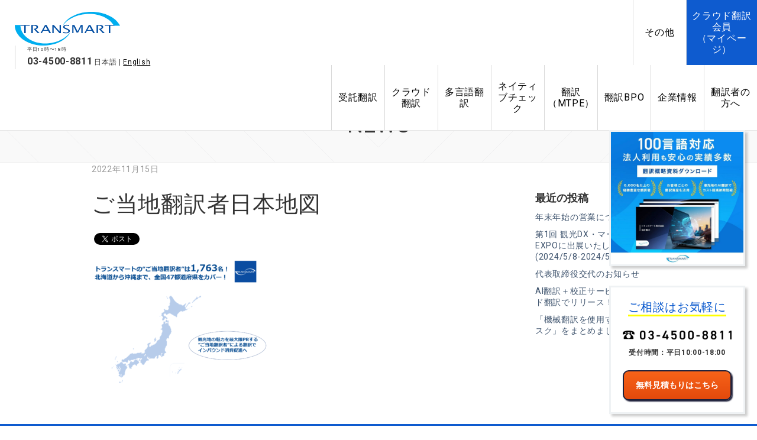

--- FILE ---
content_type: text/html; charset=UTF-8
request_url: https://jp.trans-mart.net/post-2968/attachment-0-22/
body_size: 8331
content:
<!DOCTYPE html>
<html lang="ja"
	itemscope 
	itemtype="http://schema.org/Article" 
	prefix="og: http://ogp.me/ns#" >
<head prefix="og: http://ogp.me/ns# fb: http://ogp.me/ns/fb# article: http://ogp.me/ns/article#">
<meta charset="UTF-8">
<meta http-equiv="X-UA-Compatible" content="IE=edge,chrome=1">
<meta name="viewport" content="width=device-width, initial-scale=1">
<link rel="profile" href="http://gmpg.org/xfn/11">
<link rel="pingback" href="https://jp.trans-mart.net/xmlrpc.php">
<link rel="alternate" type="application/rss+xml" title="TRANS MART" href="https://jp.trans-mart.net/feed/" />
<title>ご当地翻訳者日本地図 &#8211; クラウド翻訳のトランスマート</title>
<meta name='robots' content='max-image-preview:large' />
<link rel='dns-prefetch' href='//s.w.org' />
<script type="text/javascript">
window._wpemojiSettings = {"baseUrl":"https:\/\/s.w.org\/images\/core\/emoji\/13.1.0\/72x72\/","ext":".png","svgUrl":"https:\/\/s.w.org\/images\/core\/emoji\/13.1.0\/svg\/","svgExt":".svg","source":{"concatemoji":"https:\/\/jp.trans-mart.net\/wp-includes\/js\/wp-emoji-release.min.js?ver=5.9.2"}};
/*! This file is auto-generated */
!function(e,a,t){var n,r,o,i=a.createElement("canvas"),p=i.getContext&&i.getContext("2d");function s(e,t){var a=String.fromCharCode;p.clearRect(0,0,i.width,i.height),p.fillText(a.apply(this,e),0,0);e=i.toDataURL();return p.clearRect(0,0,i.width,i.height),p.fillText(a.apply(this,t),0,0),e===i.toDataURL()}function c(e){var t=a.createElement("script");t.src=e,t.defer=t.type="text/javascript",a.getElementsByTagName("head")[0].appendChild(t)}for(o=Array("flag","emoji"),t.supports={everything:!0,everythingExceptFlag:!0},r=0;r<o.length;r++)t.supports[o[r]]=function(e){if(!p||!p.fillText)return!1;switch(p.textBaseline="top",p.font="600 32px Arial",e){case"flag":return s([127987,65039,8205,9895,65039],[127987,65039,8203,9895,65039])?!1:!s([55356,56826,55356,56819],[55356,56826,8203,55356,56819])&&!s([55356,57332,56128,56423,56128,56418,56128,56421,56128,56430,56128,56423,56128,56447],[55356,57332,8203,56128,56423,8203,56128,56418,8203,56128,56421,8203,56128,56430,8203,56128,56423,8203,56128,56447]);case"emoji":return!s([10084,65039,8205,55357,56613],[10084,65039,8203,55357,56613])}return!1}(o[r]),t.supports.everything=t.supports.everything&&t.supports[o[r]],"flag"!==o[r]&&(t.supports.everythingExceptFlag=t.supports.everythingExceptFlag&&t.supports[o[r]]);t.supports.everythingExceptFlag=t.supports.everythingExceptFlag&&!t.supports.flag,t.DOMReady=!1,t.readyCallback=function(){t.DOMReady=!0},t.supports.everything||(n=function(){t.readyCallback()},a.addEventListener?(a.addEventListener("DOMContentLoaded",n,!1),e.addEventListener("load",n,!1)):(e.attachEvent("onload",n),a.attachEvent("onreadystatechange",function(){"complete"===a.readyState&&t.readyCallback()})),(n=t.source||{}).concatemoji?c(n.concatemoji):n.wpemoji&&n.twemoji&&(c(n.twemoji),c(n.wpemoji)))}(window,document,window._wpemojiSettings);
</script>
<style type="text/css">
img.wp-smiley,
img.emoji {
	display: inline !important;
	border: none !important;
	box-shadow: none !important;
	height: 1em !important;
	width: 1em !important;
	margin: 0 0.07em !important;
	vertical-align: -0.1em !important;
	background: none !important;
	padding: 0 !important;
}
</style>
	<link rel='stylesheet' id='wp-block-library-css'  href='https://jp.trans-mart.net/wp-includes/css/dist/block-library/style.min.css?ver=5.9.2' type='text/css' media='all' />
<style id='global-styles-inline-css' type='text/css'>
body{--wp--preset--color--black: #000000;--wp--preset--color--cyan-bluish-gray: #abb8c3;--wp--preset--color--white: #ffffff;--wp--preset--color--pale-pink: #f78da7;--wp--preset--color--vivid-red: #cf2e2e;--wp--preset--color--luminous-vivid-orange: #ff6900;--wp--preset--color--luminous-vivid-amber: #fcb900;--wp--preset--color--light-green-cyan: #7bdcb5;--wp--preset--color--vivid-green-cyan: #00d084;--wp--preset--color--pale-cyan-blue: #8ed1fc;--wp--preset--color--vivid-cyan-blue: #0693e3;--wp--preset--color--vivid-purple: #9b51e0;--wp--preset--gradient--vivid-cyan-blue-to-vivid-purple: linear-gradient(135deg,rgba(6,147,227,1) 0%,rgb(155,81,224) 100%);--wp--preset--gradient--light-green-cyan-to-vivid-green-cyan: linear-gradient(135deg,rgb(122,220,180) 0%,rgb(0,208,130) 100%);--wp--preset--gradient--luminous-vivid-amber-to-luminous-vivid-orange: linear-gradient(135deg,rgba(252,185,0,1) 0%,rgba(255,105,0,1) 100%);--wp--preset--gradient--luminous-vivid-orange-to-vivid-red: linear-gradient(135deg,rgba(255,105,0,1) 0%,rgb(207,46,46) 100%);--wp--preset--gradient--very-light-gray-to-cyan-bluish-gray: linear-gradient(135deg,rgb(238,238,238) 0%,rgb(169,184,195) 100%);--wp--preset--gradient--cool-to-warm-spectrum: linear-gradient(135deg,rgb(74,234,220) 0%,rgb(151,120,209) 20%,rgb(207,42,186) 40%,rgb(238,44,130) 60%,rgb(251,105,98) 80%,rgb(254,248,76) 100%);--wp--preset--gradient--blush-light-purple: linear-gradient(135deg,rgb(255,206,236) 0%,rgb(152,150,240) 100%);--wp--preset--gradient--blush-bordeaux: linear-gradient(135deg,rgb(254,205,165) 0%,rgb(254,45,45) 50%,rgb(107,0,62) 100%);--wp--preset--gradient--luminous-dusk: linear-gradient(135deg,rgb(255,203,112) 0%,rgb(199,81,192) 50%,rgb(65,88,208) 100%);--wp--preset--gradient--pale-ocean: linear-gradient(135deg,rgb(255,245,203) 0%,rgb(182,227,212) 50%,rgb(51,167,181) 100%);--wp--preset--gradient--electric-grass: linear-gradient(135deg,rgb(202,248,128) 0%,rgb(113,206,126) 100%);--wp--preset--gradient--midnight: linear-gradient(135deg,rgb(2,3,129) 0%,rgb(40,116,252) 100%);--wp--preset--duotone--dark-grayscale: url('#wp-duotone-dark-grayscale');--wp--preset--duotone--grayscale: url('#wp-duotone-grayscale');--wp--preset--duotone--purple-yellow: url('#wp-duotone-purple-yellow');--wp--preset--duotone--blue-red: url('#wp-duotone-blue-red');--wp--preset--duotone--midnight: url('#wp-duotone-midnight');--wp--preset--duotone--magenta-yellow: url('#wp-duotone-magenta-yellow');--wp--preset--duotone--purple-green: url('#wp-duotone-purple-green');--wp--preset--duotone--blue-orange: url('#wp-duotone-blue-orange');--wp--preset--font-size--small: 13px;--wp--preset--font-size--medium: 20px;--wp--preset--font-size--large: 36px;--wp--preset--font-size--x-large: 42px;}.has-black-color{color: var(--wp--preset--color--black) !important;}.has-cyan-bluish-gray-color{color: var(--wp--preset--color--cyan-bluish-gray) !important;}.has-white-color{color: var(--wp--preset--color--white) !important;}.has-pale-pink-color{color: var(--wp--preset--color--pale-pink) !important;}.has-vivid-red-color{color: var(--wp--preset--color--vivid-red) !important;}.has-luminous-vivid-orange-color{color: var(--wp--preset--color--luminous-vivid-orange) !important;}.has-luminous-vivid-amber-color{color: var(--wp--preset--color--luminous-vivid-amber) !important;}.has-light-green-cyan-color{color: var(--wp--preset--color--light-green-cyan) !important;}.has-vivid-green-cyan-color{color: var(--wp--preset--color--vivid-green-cyan) !important;}.has-pale-cyan-blue-color{color: var(--wp--preset--color--pale-cyan-blue) !important;}.has-vivid-cyan-blue-color{color: var(--wp--preset--color--vivid-cyan-blue) !important;}.has-vivid-purple-color{color: var(--wp--preset--color--vivid-purple) !important;}.has-black-background-color{background-color: var(--wp--preset--color--black) !important;}.has-cyan-bluish-gray-background-color{background-color: var(--wp--preset--color--cyan-bluish-gray) !important;}.has-white-background-color{background-color: var(--wp--preset--color--white) !important;}.has-pale-pink-background-color{background-color: var(--wp--preset--color--pale-pink) !important;}.has-vivid-red-background-color{background-color: var(--wp--preset--color--vivid-red) !important;}.has-luminous-vivid-orange-background-color{background-color: var(--wp--preset--color--luminous-vivid-orange) !important;}.has-luminous-vivid-amber-background-color{background-color: var(--wp--preset--color--luminous-vivid-amber) !important;}.has-light-green-cyan-background-color{background-color: var(--wp--preset--color--light-green-cyan) !important;}.has-vivid-green-cyan-background-color{background-color: var(--wp--preset--color--vivid-green-cyan) !important;}.has-pale-cyan-blue-background-color{background-color: var(--wp--preset--color--pale-cyan-blue) !important;}.has-vivid-cyan-blue-background-color{background-color: var(--wp--preset--color--vivid-cyan-blue) !important;}.has-vivid-purple-background-color{background-color: var(--wp--preset--color--vivid-purple) !important;}.has-black-border-color{border-color: var(--wp--preset--color--black) !important;}.has-cyan-bluish-gray-border-color{border-color: var(--wp--preset--color--cyan-bluish-gray) !important;}.has-white-border-color{border-color: var(--wp--preset--color--white) !important;}.has-pale-pink-border-color{border-color: var(--wp--preset--color--pale-pink) !important;}.has-vivid-red-border-color{border-color: var(--wp--preset--color--vivid-red) !important;}.has-luminous-vivid-orange-border-color{border-color: var(--wp--preset--color--luminous-vivid-orange) !important;}.has-luminous-vivid-amber-border-color{border-color: var(--wp--preset--color--luminous-vivid-amber) !important;}.has-light-green-cyan-border-color{border-color: var(--wp--preset--color--light-green-cyan) !important;}.has-vivid-green-cyan-border-color{border-color: var(--wp--preset--color--vivid-green-cyan) !important;}.has-pale-cyan-blue-border-color{border-color: var(--wp--preset--color--pale-cyan-blue) !important;}.has-vivid-cyan-blue-border-color{border-color: var(--wp--preset--color--vivid-cyan-blue) !important;}.has-vivid-purple-border-color{border-color: var(--wp--preset--color--vivid-purple) !important;}.has-vivid-cyan-blue-to-vivid-purple-gradient-background{background: var(--wp--preset--gradient--vivid-cyan-blue-to-vivid-purple) !important;}.has-light-green-cyan-to-vivid-green-cyan-gradient-background{background: var(--wp--preset--gradient--light-green-cyan-to-vivid-green-cyan) !important;}.has-luminous-vivid-amber-to-luminous-vivid-orange-gradient-background{background: var(--wp--preset--gradient--luminous-vivid-amber-to-luminous-vivid-orange) !important;}.has-luminous-vivid-orange-to-vivid-red-gradient-background{background: var(--wp--preset--gradient--luminous-vivid-orange-to-vivid-red) !important;}.has-very-light-gray-to-cyan-bluish-gray-gradient-background{background: var(--wp--preset--gradient--very-light-gray-to-cyan-bluish-gray) !important;}.has-cool-to-warm-spectrum-gradient-background{background: var(--wp--preset--gradient--cool-to-warm-spectrum) !important;}.has-blush-light-purple-gradient-background{background: var(--wp--preset--gradient--blush-light-purple) !important;}.has-blush-bordeaux-gradient-background{background: var(--wp--preset--gradient--blush-bordeaux) !important;}.has-luminous-dusk-gradient-background{background: var(--wp--preset--gradient--luminous-dusk) !important;}.has-pale-ocean-gradient-background{background: var(--wp--preset--gradient--pale-ocean) !important;}.has-electric-grass-gradient-background{background: var(--wp--preset--gradient--electric-grass) !important;}.has-midnight-gradient-background{background: var(--wp--preset--gradient--midnight) !important;}.has-small-font-size{font-size: var(--wp--preset--font-size--small) !important;}.has-medium-font-size{font-size: var(--wp--preset--font-size--medium) !important;}.has-large-font-size{font-size: var(--wp--preset--font-size--large) !important;}.has-x-large-font-size{font-size: var(--wp--preset--font-size--x-large) !important;}
</style>
<link rel="https://api.w.org/" href="https://jp.trans-mart.net/wp-json/" /><link rel="alternate" type="application/json" href="https://jp.trans-mart.net/wp-json/wp/v2/media/2969" /><link rel="alternate" type="application/json+oembed" href="https://jp.trans-mart.net/wp-json/oembed/1.0/embed?url=https%3A%2F%2Fjp.trans-mart.net%2Fpost-2968%2Fattachment-0-22%2F" />
<link rel="alternate" type="text/xml+oembed" href="https://jp.trans-mart.net/wp-json/oembed/1.0/embed?url=https%3A%2F%2Fjp.trans-mart.net%2Fpost-2968%2Fattachment-0-22%2F&#038;format=xml" />
<link rel="stylesheet" href="https://fonts.googleapis.com/css?family=Roboto:400,300,200,100,700" media="screen">
<link rel="stylesheet" href="https://jp.trans-mart.net/wp-content/themes/transmart/bootstrap-modify.css?ver=4.6.1" media="screen">
<link rel="stylesheet" href="https://jp.trans-mart.net/wp-content/themes/transmart/style.css?ver=4.6.5" media="screen">
<!-- ico -->
<link rel="apple-touch-icon" sizes="57x57" href="https://jp.trans-mart.net/wp-content/themes/transmart/img/favicons/apple-touch-icon-57x57.png">
<link rel="apple-touch-icon" sizes="60x60" href="https://jp.trans-mart.net/wp-content/themes/transmart/img/favicons/apple-touch-icon-60x60.png">
<link rel="apple-touch-icon" sizes="72x72" href="https://jp.trans-mart.net/wp-content/themes/transmart/img/favicons/apple-touch-icon-72x72.png">
<link rel="apple-touch-icon" sizes="76x76" href="https://jp.trans-mart.net/wp-content/themes/transmart/img/favicons/apple-touch-icon-76x76.png">
<link rel="apple-touch-icon" sizes="114x114" href="https://jp.trans-mart.net/wp-content/themes/transmart/img/favicons/apple-touch-icon-114x114.png">
<link rel="apple-touch-icon" sizes="120x120" href="https://jp.trans-mart.net/wp-content/themes/transmart/img/favicons/apple-touch-icon-120x120.png">
<link rel="apple-touch-icon" sizes="144x144" href="https://jp.trans-mart.net/wp-content/themes/transmart/img/favicons/apple-touch-icon-144x144.png">
<link rel="apple-touch-icon" sizes="152x152" href="https://jp.trans-mart.net/wp-content/themes/transmart/img/favicons/apple-touch-icon-152x152.png">
<link rel="apple-touch-icon" sizes="180x180" href="https://jp.trans-mart.net/wp-content/themes/transmart/img/favicons/apple-touch-icon-180x180.png">
<link rel="icon" type="image/png" href="https://jp.trans-mart.net/wp-content/themes/transmart/img/favicons/favicon-32x32.png" sizes="32x32">
<link rel="icon" type="image/png" href="https://jp.trans-mart.net/wp-content/themes/transmart/img/favicons/android-chrome-192x192.png" sizes="192x192">
<link rel="icon" type="image/png" href="https://jp.trans-mart.net/wp-content/themes/transmart/img/favicons/favicon-96x96.png" sizes="96x96">
<link rel="icon" type="image/png" href="https://jp.trans-mart.net/wp-content/themes/transmart/img/favicons/favicon-16x16.png" sizes="16x16">
<link rel="manifest" href="https://jp.trans-mart.net/wp-content/themes/transmart/img/favicons/manifest.json">
<link rel="mask-icon" href="https://jp.trans-mart.net/wp-content/themes/transmart/img/favicons/safari-pinned-tab.svg" color="#5bbad5">
<meta name="msapplication-TileColor" content="#da532c">
<meta name="msapplication-TileImage" content="/mstile-144x144.png">
<meta name="theme-color" content="#ffffff">
<!-- Global site tag (gtag.js) - Google Ads: 981419696 -->
<script async src="https://www.googletagmanager.com/gtag/js?id=AW-981419696"></script>
<script>
    window.dataLayer = window.dataLayer || [];
    function gtag(){dataLayer.push(arguments);}
    gtag('js', new Date());

    gtag('config', 'AW-981419696');
</script>

<!-- Google Tag Manager -->
<script>(function(w,d,s,l,i){w[l]=w[l]||[];w[l].push({'gtm.start':
new Date().getTime(),event:'gtm.js'});var f=d.getElementsByTagName(s)[0],
j=d.createElement(s),dl=l!='dataLayer'?'&l='+l:'';j.async=true;j.src=
'https://www.googletagmanager.com/gtm.js?id='+i+dl;f.parentNode.insertBefore(j,f);
})(window,document,'script','dataLayer','GTM-M3RXTHNJ');</script>
<!-- End Google Tag Manager -->

</head>
<!-- /ico -->
<!-- ogp -->
<meta property="og:type" content="article" />
<meta property="og:title" content="ご当地翻訳者日本地図" >
<meta property="og:url" content="https://jp.trans-mart.net/post-2968/attachment-0-22/" >
<meta property="og:image" content="https://jp.trans-mart.net/wp-content/themes/transmart/img/ogp.png" >
<meta property="og:site_name" content="クラウド翻訳のトランスマート" >
<!-- /ogp -->
<body class="attachment attachment-template-default single single-attachment postid-2969 attachmentid-2969 attachment-png group-blog full-width">

<!-- Google Tag Manager (noscript) -->
<noscript><iframe src="https://www.googletagmanager.com/ns.html?id=GTM-M3RXTHNJ"
height="0" width="0" style="display:none;visibility:hidden"></iframe></noscript>
<!-- End Google Tag Manager (noscript) -->

<div id="fb-root"></div>
<script>(function(d, s, id) {
  var js, fjs = d.getElementsByTagName(s)[0];
  if (d.getElementById(id)) return;
  js = d.createElement(s); js.id = id;
  js.src = "//connect.facebook.net/ja_JP/sdk.js#xfbml=1&version=v2.6";
  fjs.parentNode.insertBefore(js, fjs);
}(document, 'script', 'facebook-jssdk'));</script>
<div id="page" class="hfeed site">
	<a class="skip-link screen-reader-text" href="#content">コンテンツへスキップ</a>

	<header id="masthead" class="site-header" role="banner">
		<div class="container-fluid no_pd">
			<div class="row">
                <div class="site-branding col-sm-4 col-xs-4" style="padding-right: 0;">
                    <div class="site-title"><a href="https://jp.trans-mart.net/" rel="home"><img src="https://jp.trans-mart.net/wp-content/themes/transmart/img/logo.svg" alt="翻訳サービス トランスマート"></a></div>
                    <div class="site-description" style="font-size:8px;margin-left: 0;">
                        <span class="hd_phone">平日10時〜18時<br><b style="font-size:16px">03-4500-8811</b></span>
                        <span class="lang" style="font-size:12px;">日本語 | <a href="https://en.trans-mart.net/" target="_blank">English</a></span>
                    </div>
                </div><!-- .site-branding -->
                <nav id="site-navigation" class="main-navigation col-sm-8 col-xs-8" role="navigation">
                <button class="sp-btn" ><b></b><i>menu</i></button>
                <!--                    -->                    <ul>
                        <li class="gnav_signup hidden-sm hidden-md hidden-lg">
                            <a href="/mypage/login">ログイン</a>
                        </li>
                    </ul>
                    <ul>
                        <li class="gnav_register" style="width: 120px;"><a href="javascript:void(0)">クラウド翻訳会員<br>（マイページ）</a>
                            <ul class="gnav_sub">
                                <li><a href="/mypage/login">ログイン</a></li>
                                <li><a href="/mypage/register?use_type=1">無料会員登録</a></li>
                            </ul>
                        </li>
                    </ul>
                    <ul>
                        <li class="gnav_others" style="width: 90px"><a href="javascript:void(0)">その他</a>
                            <ul class="gnav_sub">
                                <li><a href="/price/">翻訳料金</a></li>
                                <li><a href="/categories/">翻訳分野</a></li>
                                <li><a href="/faq/">Q&A</a></li>
                                <li><a href="/tips/">お役立ち</a></li>
                            </ul>
                        </li>
                    </ul>
                    <ul>
                        <li class="gnav_service" style="width: 90px;"><a href="/managed-translation/">受託翻訳</a></li>
                        <li class="gnav_service" style="width: 90px;"><a href="/cloud/">クラウド翻訳</a></li>
                        <li class="gnav_service" style="width: 90px;"><a href="/multilingual/">多言語翻訳</a></li>
                        <li class="gnav_service" style="width: 90px;"><a href="/native-check/">ネイティブチェック</a></li>
                        <li class="gnav_service" style="width: 90px;"><a href="/ai_mtpe/">翻訳（MTPE）</a></li>
                        <li class="gnav_service" style="width: 90px;"><a href="/bpo/">翻訳BPO</a></li>
                        <li class="gnav_service" style="width: 90px;"><a href="/company/">企業情報</a></li>
                        <li class="gnav_service" style="width: 90px;"><a href="/translators/">翻訳者の方へ</a></li>
                    </ul>
                                </nav><!-- #site-navigation -->
			</div>
            <div class="row visible-xs phone" style="background:#f3fcfd;font-size: 16px !important;border-top: 1px solid #e6e6e6"><a href="tel:0345008811"><p class="num" style="margin:5px;margin-left:15px;font-weight:bold">03-4500-8811</p></a></div>
		</div><!-- .container -->
	</header><!-- #masthead -->
	<div id="sb-site">

	<!-- <div id="content" class="site-content container"> -->
	<div id="content" class="site-content">

<div class="breadcrumb" style="margin-bottom:0px;">
	<a href="/"><i class="fa fa-home"></i>TOP</a> &gt; <a href="/news">NEWS</a> &gt; <b class="last_item use_slice">ご当地翻訳者日本地図</b>
</div>

<header class="page-header">
				<h1 class="page-title">NEWS</h1>
</header><!-- .page-header -->

<div class="container">
    <div class="row">

	<div id="primary" class="content-area">
		<main id="main" class="site-main col-sm-9" role="main">

		
			
<article id="post-2969" class="post-2969 attachment type-attachment status-inherit">
	<header class="entry-header">
	<div class="entry-meta">
			2022年11月15日		</div><!-- .entry-meta -->

		<h1 class="entry-title">ご当地翻訳者日本地図</h1>

			</header><!-- .entry-header -->

	<div class="entry-content">
	<div class="social">
    <div class="facebook">
            <!-- FaceBook Like! Button Tag-->
            <div id="fb-root"></div>
            <script>(function(d, s, id) {
              var js, fjs = d.getElementsByTagName(s)[0];
              if (d.getElementById(id)) {return;}
              js = d.createElement(s); js.id = id;
              js.src = "//connect.facebook.net/ja_JP/all.js#xfbml=1";
              fjs.parentNode.insertBefore(js, fjs);
            }(document, 'script', 'facebook-jssdk'));</script>
            <div class="fb-like" data-href="" data-send="true" data-layout="button_count" data-width="450" data-show-faces="false"></div>
        </div>
    <div class="twitter">
            <a href="http://twitter.com/share" class="twitter-share-button" data-url="" data-text="" data-count="horizontal" data-related="miraiz_atp" data-lang="ja">Tweet</a>
            <script type="text/javascript" src="//platform.twitter.com/widgets.js"></script>
        </div>
    <div class="hatena">
            <a href="http://b.hatena.ne.jp/entry/" class="hatena-bookmark-button" data-hatena-bookmark-layout="simple-balloon" title="この記事をはてなブックマークに追加"><img src="//b.st-hatena.com/images/entry-button/button-only@2x.png" alt="この記事をはてなブックマークに追加" width="20" height="20" style="border: none;" /></a><script type="text/javascript" src="//b.st-hatena.com/js/bookmark_button.js" charset="utf-8" async="async"></script>
    </div>
    <div class="google">
            <script src="https://apis.google.com/js/platform.js" async defer></script>
            <div class="g-plusone" data-size="medium"></div>
        </div>

</div>		<p class="attachment"><a href='https://jp.trans-mart.net/wp-content/uploads/2022/11/ご当地翻訳者日本地図.png'><img width="300" height="219" src="https://jp.trans-mart.net/wp-content/uploads/2022/11/ご当地翻訳者日本地図-300x219.png" class="attachment-medium size-medium" alt="" loading="lazy" srcset="https://jp.trans-mart.net/wp-content/uploads/2022/11/ご当地翻訳者日本地図-300x219.png 300w, https://jp.trans-mart.net/wp-content/uploads/2022/11/ご当地翻訳者日本地図-768x561.png 768w, https://jp.trans-mart.net/wp-content/uploads/2022/11/ご当地翻訳者日本地図.png 955w" sizes="(max-width: 300px) 100vw, 300px" /></a></p>
			</div><!-- .entry-content -->

	<footer class="entry-footer">
			</footer><!-- .entry-footer -->
</article><!-- #post-## -->

			
			
		
		</main><!-- #main -->
	</div><!-- #primary -->


<div id="secondary" class="widget-area col-sm-3" role="complementary">
	
		<aside id="recent-posts-2" class="widget widget_recent_entries">
		<h3 class="widget-title">最近の投稿</h3>
		<ul>
											<li>
					<a href="https://jp.trans-mart.net/post-3175/">年末年始の営業について</a>
									</li>
											<li>
					<a href="https://jp.trans-mart.net/post-3101/">第1回 観光DX・マーケティングEXPOに出展いたします(2024/5/8-2024/5/10)</a>
									</li>
											<li>
					<a href="https://jp.trans-mart.net/post-3097/">代表取締役交代のお知らせ</a>
									</li>
											<li>
					<a href="https://jp.trans-mart.net/post-3087/">AI翻訳＋校正サービスをクラウド翻訳でリリース！</a>
									</li>
											<li>
					<a href="https://jp.trans-mart.net/post-3041/">「機械翻訳を使用することのリスク」をまとめました！</a>
									</li>
					</ul>

		</aside></div><!-- #secondary -->

 </div>
</div>


	</div><!-- #content -->
	<footer id="colophon" class="site-footer" role="contentinfo">
	<a class="pagetop" href="#"><i class="pe-7s-angle-up"></i></a>
		<div class="footer_btn-area">
		<div class="container">
		    <div class="row tc">

		                                        <a href="/inquiry/?type=3" class="btn btn-noarr btn-lg"><img src="https://jp.trans-mart.net/wp-content/uploads/2025/09/contact_btn.png" alt=""></a>
                            		    </div>
		</div>
		</div>
		<div class="footer_cont">
    <div class="container">
        <div class="row">

            <div class="col-sm-10  col-sm-push-2 flinks">
                <div class="flinks_cont">
                    <ul class="list-inline">
                                                                    <style>
                            .footer_cont .flinks .flinks_cont li {
                                margin: 0 0px;
                            }
                        </style>
                        <li><a href="/">TOP</a></li>
                                                                        <li><a href="/price/">翻訳料金</a></li>
                        <li><a href="/transgate/">機械翻訳</a></li>
                                                                        <li><a href="/faq/">Q&A（発注者）</a></li>
                                                <li><a href="/news/">NEWS</a></li>
                        <li><a href="/inquiry/">お問い合わせ</a></li>
                                                    <li><a href="/tips/">お役立ち</a></li>
                                                                            <li><a class="btn btn-bdr-fff" href="/translators/">翻訳者の方</a></li>
                                            </ul>
                </div>
                <div class="fend">
                    <div class="flinks_sub">
                        <a href="/company/">運営会社</a>
                        <span>｜</span>
                        <a href="/tokushoho/">特定商取引法表示</a>
                        <span>｜</span>
                        <a href="/terms/">利用規約</a>
                        <span>｜</span>
                        <a href="/privacy/">個人情報保護方針</a>
                    </div>
                    <p class="cright">
                        Copyright © Transmart Inc. ALL RIGHTS RESERVED.
                    </p>
                    <div class="flinks_subsocial">
                        <a href="https://twitter.com/TransmartTokyo" target="_blank"><img src="https://jp.trans-mart.net/wp-content/themes/transmart/img/ico_sns_twi.svg" alt=""></a>
                        <a href="https://www.facebook.com/transmart.net" target="_blank"><img src="https://jp.trans-mart.net/wp-content/themes/transmart/img/ico_sns_fb.svg" alt=""></a>
                    </div>
                </div>
             <!--    <ul class="tx15 ml10">
                    <li>
                        <br>
                        <br>
                        <br>
                        <br>
                        <br><a id="mpview" href="#">モバイル版で表示する</a>
                        <br>
                        <br>
                        <br>
                    </li>
                    <li><a id="pcview" href="#">PC版で表示する</a></li>
                </ul> -->
            </div>
            <div class="col-sm-2 col-sm-pull-10 flogos">
                <img src="https://jp.trans-mart.net/wp-content/themes/transmart/img/logo_rec.svg" class="logo_rec" alt="翻訳サービス トランスマート">
            </div>
        </div>
    </div>
	</div>
<!--         <div class="footer_phone">
            <span class="spn hidden-sm hidden-xs">ご相談はお気軽に</span>
            <b hidden-sm hidden-xs><i class="fa fa-phone"></i> 03-4500-8811</b>
            <span class="open hidden-sm hidden-xs"><span class="spn">営業時間 </span>平日 10:00〜18:00</span>
            <a class="event" href="/inquiry/?type=3">無料お見積もりはこちら</a>
        </div> -->
	<section class="float2">
        <a href="https://jp.trans-mart.net/information_request">
            <img src="https://jp.trans-mart.net/wp-content/uploads/2025/11/IMG_5153.jpg">
        </a>
    </section>
    <section class="float">
        <div class="floatInner">
            <h2 class="floatHeading">ご相談はお気軽に</h2>
            <div class="floatTel">
                <img src="/wp-content/themes/transmart/img/lp/contact_tel.png" alt="">
                <span>受付時間：平日10:00-18:00</span>
            </div>
            <div class="cta">
                <a href="/inquiry/?type=3" class="ctaBtn ctaBtn2">
                    <span>無料見積もりはこちら</span>
                </a>
            </div>
        </div>
    </section>
	</footer><!-- #colophon -->
    </div>
</div><!-- #page -->
<div class="sb-slidebar sb-right">
  <nav class="sp-navigation" role="navigation">
    <div class="sp-navigation_inner">
                                                <ul>
                        <li class="gnav_register"><a href="javascript:void(0)">クラウド翻訳会員</a>
                            <ul class="gnav_sub">
                                <li><a href="/mypage/login">ログイン</a></li>
                                <li><a href="/mypage/register?use_type=1">無料会員登録</a></li>
                            </ul>
                        </li>
                    </ul>
                    <ul>
                        <li class="gnav_others"><a href="javascript:void(0)">その他</a>
                            <ul class="gnav_sub">
                                <li><a href="/price/">翻訳料金</a></li>
                                <li><a href="/categories/">翻訳分野</a></li>
                                <li><a href="/faq/">Q&A</a></li>
                                <li><a href="/tips/">お役立ち</a></li>
                            </ul>
                        </li>
                    </ul>
                    <ul>
                        <li class="gnav_service"><a href="javascript:void(0)">翻訳者の方へ</a>
                            <ul class="gnav_sub">
                                <li><a href="/translators/" target="_blank" rel="noopener noreferrer">翻訳者の方へ</a></li>
                            </ul>
                        </li>
                    </ul>
                    <ul>
                        <li class="gnav_company"><a href="javascript:void(0)">企業情報</a>
                            <ul class="gnav_sub">
                                <li><a href="/company/">会社概要</a></li>
                                <li><a href="/news/">NEWS</a></li>
                                <li><a href="/inquiry/">お問い合わせ</a></li>
                                <li><a href="/privacy/">個人情報保護方針</a></li>
                            </ul>
                        </li>
                    </ul>
                    <ul>
                        <li class="gnav_service"><a href="javascript:void(0)">サービス</a>
                            <ul class="gnav_sub">
                                <li><a href="/managed-translation/">受託翻訳</a></li>
                                <li><a href="/cloud/">クラウド翻訳</a></li>
                                <li><a href="/multilingual/">多言語翻訳</a></li>
                                <li><a href="/native-check/">ネイティブチェック</a></li>
                                <li><a href="/ai_mtpe/">AI翻訳（MTPE）</a></li>
                                <li><a href="/bpo/">翻訳BPO</a></li>
                                <li><a href="/option/">対応コンテンツ</a></li>
                            </ul>
                        </li>
                    </ul>
                        </div>
            </nav><!-- #site-navigation -->
</div>
<link rel="stylesheet" href="https://jp.trans-mart.net/wp-content/themes/transmart/assets/slidebars/slidebars.min.css" media="screen and (max-width:767px)">
<script type='text/javascript' src='https://jp.trans-mart.net/wp-content/themes/transmart/../../../wp-includes/js/jquery/jquery.js?ver=1.12.4'></script>
<script type='text/javascript' src='https://jp.trans-mart.net/wp-content/themes/transmart/../../../wp-includes/js/jquery/jquery-migrate.min.js?ver=1.4.1'></script>
<script src="https://jp.trans-mart.net/wp-content/themes/transmart/assets/bootstrap/javascripts/bootstrap.min.js"></script>
<script src="https://jp.trans-mart.net/wp-content/themes/transmart/assets/slidebars/slidebars.min.js"></script>
<script src="https://jp.trans-mart.net/wp-content/themes/transmart/js/common.js" charset="UTF-8"></script>
<script>
    (function(i,s,o,g,r,a,m){i['GoogleAnalyticsObject']=r;i[r]=i[r]||function(){
        (i[r].q=i[r].q||[]).push(arguments)},i[r].l=1*new Date();a=s.createElement(o),
        m=s.getElementsByTagName(o)[0];a.async=1;a.src=g;m.parentNode.insertBefore(a,m)
    })(window,document,'script','https://www.google-analytics.com/analytics.js','ga');

    ga('create', 'UA-87012610-1', 'auto');
    ga('send', 'pageview');
</script>
<!-- Google tag (gtag.js) -->
<script async src="https://www.googletagmanager.com/gtag/js?id=G-13H2LLE528"></script>
<script>
    window.dataLayer = window.dataLayer || [];
    function gtag(){dataLayer.push(arguments);}
    gtag('js', new Date());

    gtag('config', 'G-13H2LLE528');
</script>
<script type='text/javascript' src='https://jp.trans-mart.net/wp-content/themes/transmart/js/skip-link-focus-fix.js?ver=20130115' id='start-skip-link-focus-fix-js'></script>
</body>
</html>


--- FILE ---
content_type: text/html; charset=utf-8
request_url: https://accounts.google.com/o/oauth2/postmessageRelay?parent=https%3A%2F%2Fjp.trans-mart.net&jsh=m%3B%2F_%2Fscs%2Fabc-static%2F_%2Fjs%2Fk%3Dgapi.lb.en.2kN9-TZiXrM.O%2Fd%3D1%2Frs%3DAHpOoo_B4hu0FeWRuWHfxnZ3V0WubwN7Qw%2Fm%3D__features__
body_size: 161
content:
<!DOCTYPE html><html><head><title></title><meta http-equiv="content-type" content="text/html; charset=utf-8"><meta http-equiv="X-UA-Compatible" content="IE=edge"><meta name="viewport" content="width=device-width, initial-scale=1, minimum-scale=1, maximum-scale=1, user-scalable=0"><script src='https://ssl.gstatic.com/accounts/o/2580342461-postmessagerelay.js' nonce="jJY_e-kCeAp2FzC_LFlBeA"></script></head><body><script type="text/javascript" src="https://apis.google.com/js/rpc:shindig_random.js?onload=init" nonce="jJY_e-kCeAp2FzC_LFlBeA"></script></body></html>

--- FILE ---
content_type: text/css
request_url: https://jp.trans-mart.net/wp-content/themes/transmart/style.css?ver=4.6.5
body_size: 33919
content:
/* line 35, sass/_base_style.scss */html{font-family:sans-serif;-webkit-text-size-adjust:100%;-ms-text-size-adjust:100%}/* line 41, sass/_base_style.scss */body{margin:0}/* line 45, sass/_base_style.scss */article,aside,details,figcaption,figure,footer,header,main,menu,nav,section,summary{display:block}/* line 60, sass/_base_style.scss */audio,canvas,progress,video{display:inline-block;vertical-align:baseline}/* line 68, sass/_base_style.scss */audio:not([controls]){display:none;height:0}/* line 73, sass/_base_style.scss */[hidden],template{display:none}/* line 78, sass/_base_style.scss */a{background-color:transparent}/* line 82, sass/_base_style.scss */a:active,a:hover{outline:0}/* line 87, sass/_base_style.scss */abbr[title]{border-bottom:1px dotted}/* line 91, sass/_base_style.scss */b,strong{font-weight:bold}/* line 96, sass/_base_style.scss */dfn{font-style:italic}/* line 100, sass/_base_style.scss */h1{font-size:2em;margin:0.67em 0}/* line 105, sass/_base_style.scss */mark{background:#ff0;color:#000}/* line 110, sass/_base_style.scss */small{font-size:80%}/* line 114, sass/_base_style.scss */sub,sup{font-size:75%;line-height:0;position:relative;vertical-align:baseline}/* line 122, sass/_base_style.scss */sup{top:-0.5em}/* line 126, sass/_base_style.scss */sub{bottom:-0.25em}/* line 130, sass/_base_style.scss */img{border:0}/* line 134, sass/_base_style.scss */svg:not(:root){overflow:hidden}/* line 138, sass/_base_style.scss */hr{box-sizing:content-box;height:0}/* line 143, sass/_base_style.scss */pre{overflow:auto}/* line 147, sass/_base_style.scss */code,kbd,pre,samp{font-family:monospace, monospace;font-size:1em}/* line 155, sass/_base_style.scss */button,input,optgroup,select,textarea{color:inherit;font:inherit;margin:0}/* line 165, sass/_base_style.scss */button{overflow:visible}/* line 169, sass/_base_style.scss */button,select{text-transform:none}/* line 174, sass/_base_style.scss */button,html input[type="button"],input[type="reset"],input[type="submit"]{-webkit-appearance:button;cursor:pointer}/* line 182, sass/_base_style.scss */button[disabled],html input[disabled]{cursor:default}/* line 187, sass/_base_style.scss */button::-moz-focus-inner,input::-moz-focus-inner{border:0;padding:0}/* line 193, sass/_base_style.scss */input{line-height:normal}/* line 197, sass/_base_style.scss */input[type="checkbox"],input[type="radio"]{box-sizing:border-box;padding:0}/* line 203, sass/_base_style.scss */input[type="number"]::-webkit-inner-spin-button,input[type="number"]::-webkit-outer-spin-button{height:auto}/* line 208, sass/_base_style.scss */input[type="search"]{-webkit-appearance:textfield;box-sizing:content-box}/* line 213, sass/_base_style.scss */input[type="search"]::-webkit-search-cancel-button,input[type="search"]::-webkit-search-decoration{-webkit-appearance:none}/* line 218, sass/_base_style.scss */fieldset{border:1px solid #c0c0c0;margin:0 2px;padding:0.35em 0.625em 0.75em}/* line 224, sass/_base_style.scss */legend{border:0;padding:0}/* line 229, sass/_base_style.scss */textarea{overflow:auto}/* line 233, sass/_base_style.scss */optgroup{font-weight:bold}/* line 237, sass/_base_style.scss */table{border-collapse:collapse;border-spacing:0}/* line 242, sass/_base_style.scss */td,th{padding:0}/* line 250, sass/_base_style.scss */body,button,input,select,textarea{color:#404040;font-family:sans-serif;font-size:16px;font-size:1rem;line-height:1.5}/* line 262, sass/_base_style.scss */h1,h2,h3,h4,h5,h6{clear:both}/* line 266, sass/_base_style.scss */dfn,cite,em,i{font-style:italic}/* line 270, sass/_base_style.scss */blockquote{margin:0 1.5em}/* line 274, sass/_base_style.scss */address{margin:0 0 1.5em}/* line 278, sass/_base_style.scss */pre{background:#eee;font-family:"Courier 10 Pitch", Courier, monospace;font-size:15px;font-size:0.9375rem;line-height:1.6;margin-bottom:1.6em;max-width:100%;overflow:auto;padding:1.6em}/* line 290, sass/_base_style.scss */code,kbd,tt,var{font-family:Monaco, Consolas, "Andale Mono", "DejaVu Sans Mono", monospace;font-size:15px;font-size:0.9375rem}/* line 296, sass/_base_style.scss */abbr,acronym{border-bottom:1px dotted #666;cursor:help}/* line 301, sass/_base_style.scss */mark,ins{background:#fff9c0;text-decoration:none}/* line 306, sass/_base_style.scss */big{font-size:125%}/* line 313, sass/_base_style.scss */html{box-sizing:border-box}/* line 317, sass/_base_style.scss */*,*:before,*:after{box-sizing:inherit}/* line 324, sass/_base_style.scss */body{background:#fff}/* line 329, sass/_base_style.scss */blockquote,q{quotes:"" ""}/* line 333, sass/_base_style.scss */blockquote:before,blockquote:after,q:before,q:after{content:""}/* line 339, sass/_base_style.scss */hr{background-color:#ccc;border:0;height:1px;margin-bottom:1.5em}/* line 346, sass/_base_style.scss */ul,ol{margin:0 0 1.5em 3em}/* line 350, sass/_base_style.scss */ul{list-style:disc;-webkit-padding-start:0}/* line 355, sass/_base_style.scss */li{-webkit-padding-start:0}/* line 359, sass/_base_style.scss */ol{list-style:decimal;-webkit-padding-start:0}/* line 364, sass/_base_style.scss */li>ul,li>ol{margin-bottom:0;margin-left:1.5em}/* line 370, sass/_base_style.scss */dt{font-weight:bold}/* line 374, sass/_base_style.scss */dd{margin:0 1.5em 1.5em}/* line 378, sass/_base_style.scss */img{height:auto;max-width:100%}/* line 385, sass/_base_style.scss */table{margin:0 0 1.5em;width:100%}/* line 402, sass/_base_style.scss */.main-navigation{display:block;float:left}/* line 407, sass/_base_style.scss */.main-navigation ul{list-style:none;margin:0;padding-left:0}/* line 413, sass/_base_style.scss */.main-navigation ul ul{box-shadow:0 3px 3px rgba(0,0,0,0.2);float:left;position:absolute;top:1.5em;left:-999em;z-index:99999}/* line 422, sass/_base_style.scss */.main-navigation ul ul ul{left:-999em;top:0}/* line 427, sass/_base_style.scss */.main-navigation ul ul li:hover>ul,.main-navigation ul ul li.focus>ul{left:100%}/* line 432, sass/_base_style.scss */.main-navigation ul ul a{width:200px}/* line 436, sass/_base_style.scss */.main-navigation ul li:hover>ul,.main-navigation ul li.focus>ul{left:auto}/* line 441, sass/_base_style.scss */.main-navigation li{float:left;position:relative}/* line 446, sass/_base_style.scss */.main-navigation a{display:block;text-decoration:none}/* line 452, sass/_base_style.scss */.menu-toggle,.main-navigation.toggled ul{display:block}/* line 457, sass/_base_style.scss */.site-main .comment-navigation,.site-main .posts-navigation,.site-main .post-navigation{margin:0 0 1.5em;overflow:hidden}/* line 464, sass/_base_style.scss */.comment-navigation .nav-previous,.posts-navigation .nav-previous,.post-navigation .nav-previous{float:left;width:50%}/* line 471, sass/_base_style.scss */.comment-navigation .nav-next,.posts-navigation .nav-next,.post-navigation .nav-next{float:right;text-align:right;width:50%}/* line 483, sass/_base_style.scss */.screen-reader-text{clip:rect(1px, 1px, 1px, 1px);position:absolute !important;height:1px;width:1px;overflow:hidden}/* line 491, sass/_base_style.scss */.screen-reader-text:hover,.screen-reader-text:active,.screen-reader-text:focus{background-color:#f1f1f1;border-radius:3px;box-shadow:0 0 2px 2px rgba(0,0,0,0.6);clip:auto !important;color:#21759b;display:block;font-size:14px;font-size:0.875rem;font-weight:bold;height:auto;left:5px;line-height:normal;padding:15px 23px 14px;text-decoration:none;top:5px;width:auto;z-index:100000}/* line 517, sass/_base_style.scss */.alignleft{display:inline;float:left;margin-right:1.5em}/* line 523, sass/_base_style.scss */.alignright{display:inline;float:right;margin-left:1.5em}/* line 529, sass/_base_style.scss */.aligncenter{display:block;margin-left:auto;margin-right:auto}/* line 538, sass/_base_style.scss */.clear:before,.clear:after,.entry-content:before,.entry-content:after,.comment-content:before,.comment-content:after,.site-header:before,.site-header:after,.site-content:before,.site-content:after,.site-footer:before,.site-footer:after{content:"";display:table}/* line 554, sass/_base_style.scss */.clear:after,.entry-content:after,.comment-content:after,.site-header:after,.site-content:after,.site-footer:after{clear:both}/* line 566, sass/_base_style.scss */.widget{margin:0 0 1.5em}/* line 571, sass/_base_style.scss */.widget select{max-width:100%}/* line 576, sass/_base_style.scss */.widget_search .search-submit{display:none}/* line 586, sass/_base_style.scss */.sticky{display:block}/* line 590, sass/_base_style.scss */.hentry{margin:0 0 1.5em}/* line 594, sass/_base_style.scss */.byline,.updated:not(.published){display:none}/* line 599, sass/_base_style.scss */.single .byline,.group-blog .byline{display:inline}/* line 604, sass/_base_style.scss */.page-content,.entry-content,.entry-summary{margin:1.5em 0 0}/* line 610, sass/_base_style.scss */.page-links{clear:both;margin:0 0 1.5em}/* line 618, sass/_base_style.scss */.blog .format-aside .entry-title,.archive .format-aside .entry-title{display:none}/* line 626, sass/_base_style.scss */.comment-content a{word-wrap:break-word}/* line 630, sass/_base_style.scss */.bypostauthor{display:block}/* line 638, sass/_base_style.scss */.infinite-scroll .posts-navigation,.infinite-scroll.neverending .site-footer{display:none}/* line 644, sass/_base_style.scss */.infinity-end.neverending .site-footer{display:block}/* line 651, sass/_base_style.scss */.page-content .wp-smiley,.entry-content .wp-smiley,.comment-content .wp-smiley{border:none;margin-bottom:0;margin-top:0;padding:0}/* line 661, sass/_base_style.scss */embed,iframe,object{max-width:100%}/* line 670, sass/_base_style.scss */.wp-caption{margin-bottom:1.5em;max-width:100%}/* line 675, sass/_base_style.scss */.wp-caption img[class*="wp-image-"]{display:block;margin-left:auto;margin-right:auto}/* line 681, sass/_base_style.scss */.wp-caption .wp-caption-text{margin:0.8075em 0}/* line 685, sass/_base_style.scss */.wp-caption-text{text-align:center}/* line 692, sass/_base_style.scss */.gallery{margin-bottom:1.5em}/* line 696, sass/_base_style.scss */.gallery-item{display:inline-block;text-align:center;vertical-align:top;width:100%}/* line 703, sass/_base_style.scss */.gallery-columns-2 .gallery-item{max-width:50%}/* line 707, sass/_base_style.scss */.gallery-columns-3 .gallery-item{max-width:33.33%}/* line 711, sass/_base_style.scss */.gallery-columns-4 .gallery-item{max-width:25%}/* line 715, sass/_base_style.scss */.gallery-columns-5 .gallery-item{max-width:20%}/* line 719, sass/_base_style.scss */.gallery-columns-6 .gallery-item{max-width:16.66%}/* line 723, sass/_base_style.scss */.gallery-columns-7 .gallery-item{max-width:14.28%}/* line 727, sass/_base_style.scss */.gallery-columns-8 .gallery-item{max-width:12.5%}/* line 731, sass/_base_style.scss */.gallery-columns-9 .gallery-item{max-width:11.11%}/* line 735, sass/_base_style.scss */.gallery-caption{display:block}/* line 739, sass/_base_style.scss */.magictime{-webkit-animation-duration:1s;animation-duration:1s;-webkit-animation-fill-mode:both;animation-fill-mode:both}/* line 746, sass/_base_style.scss */.magic{-webkit-animation-name:magic;animation-name:magic}/* line 751, sass/_base_style.scss */.openDownLeft{-webkit-animation-name:openDownLeft;animation-name:openDownLeft}/* line 756, sass/_base_style.scss */.openDownRight{-webkit-animation-name:openDownRight;animation-name:openDownRight}/* line 761, sass/_base_style.scss */.openUpLeft{-webkit-animation-name:openUpLeft;animation-name:openUpLeft}/* line 766, sass/_base_style.scss */.openUpRight{-webkit-animation-name:openUpRight;animation-name:openUpRight}/* line 771, sass/_base_style.scss */.openDownLeftRetourn{-webkit-animation-name:openDownLeftRetourn;animation-name:openDownLeftRetourn}/* line 776, sass/_base_style.scss */.openDownRightRetourn{-webkit-animation-name:openDownRightRetourn;animation-name:openDownRightRetourn}/* line 781, sass/_base_style.scss */.openUpLeftRetourn{-webkit-animation-name:openUpLeftRetourn;animation-name:openUpLeftRetourn}/* line 786, sass/_base_style.scss */.openUpRightRetourn{-webkit-animation-name:openUpRightRetourn;animation-name:openUpRightRetourn}/* line 791, sass/_base_style.scss */.openDownLeftOut{-webkit-animation-name:openDownLeftOut;animation-name:openDownLeftOut}/* line 796, sass/_base_style.scss */.openDownRightOut{-webkit-animation-name:openDownRightOut;animation-name:openDownRightOut}/* line 801, sass/_base_style.scss */.openUpLeftOut{-webkit-animation-name:openUpLeftOut;animation-name:openUpLeftOut}/* line 806, sass/_base_style.scss */.openUpRightOut{-webkit-animation-name:openUpRightOut;animation-name:openUpRightOut}/* line 811, sass/_base_style.scss */.perspectiveDown{-webkit-backface-visibility:visible !important;backface-visibility:visible !important;-webkit-animation-name:perspectiveDown;animation-name:perspectiveDown}/* line 818, sass/_base_style.scss */.perspectiveLeft{-webkit-backface-visibility:visible !important;backface-visibility:visible !important;-webkit-animation-name:perspectiveLeft;animation-name:perspectiveLeft}/* line 825, sass/_base_style.scss */.perspectiveRight{-webkit-backface-visibility:visible !important;backface-visibility:visible !important;-webkit-animation-name:perspectiveRight;animation-name:perspectiveRight}/* line 832, sass/_base_style.scss */.perspectiveUp{-webkit-backface-visibility:visible !important;backface-visibility:visible !important;-webkit-animation-name:perspectiveUp;animation-name:perspectiveUp}/* line 839, sass/_base_style.scss */.perspectiveDownRetourn{-webkit-backface-visibility:visible !important;backface-visibility:visible !important;-webkit-animation-name:perspectiveDownRetourn;animation-name:perspectiveDownRetourn}/* line 846, sass/_base_style.scss */.perspectiveLeftRetourn{-webkit-backface-visibility:visible !important;backface-visibility:visible !important;-webkit-animation-name:perspectiveLeftRetourn;animation-name:perspectiveLeftRetourn}/* line 853, sass/_base_style.scss */.perspectiveRightRetourn{-webkit-backface-visibility:visible !important;backface-visibility:visible !important;-webkit-animation-name:perspectiveRightRetourn;animation-name:perspectiveRightRetourn}/* line 860, sass/_base_style.scss */.perspectiveUpRetourn{-webkit-backface-visibility:visible !important;backface-visibility:visible !important;-webkit-animation-name:perspectiveUpRetourn;animation-name:perspectiveUpRetourn}/* line 867, sass/_base_style.scss */.puffIn{-webkit-animation-name:puffIn;animation-name:puffIn}/* line 872, sass/_base_style.scss */.puffOut{-webkit-animation-name:puffOut;animation-name:puffOut}/* line 877, sass/_base_style.scss */.rotateDown{-webkit-backface-visibility:visible !important;backface-visibility:visible !important;-webkit-animation-name:rotateDown;animation-name:rotateDown}/* line 884, sass/_base_style.scss */.rotateLeft{-webkit-backface-visibility:visible !important;backface-visibility:visible !important;-webkit-animation-name:rotateLeft;animation-name:rotateLeft}/* line 891, sass/_base_style.scss */.rotateRight{-webkit-backface-visibility:visible !important;backface-visibility:visible !important;-webkit-animation-name:rotateRight;animation-name:rotateRight}/* line 898, sass/_base_style.scss */.rotateUp{-webkit-backface-visibility:visible !important;backface-visibility:visible !important;-webkit-animation-name:rotateUp;animation-name:rotateUp}/* line 905, sass/_base_style.scss */.slideDown{-webkit-animation-name:slideDown;animation-name:slideDown}/* line 910, sass/_base_style.scss */.slideLeft{-webkit-animation-name:slideLeft;animation-name:slideLeft}/* line 915, sass/_base_style.scss */.slideRight{-webkit-animation-name:slideRight;animation-name:slideRight}/* line 920, sass/_base_style.scss */.slideUp{-webkit-animation-name:slideUp;animation-name:slideUp}/* line 925, sass/_base_style.scss */.slideDownRetourn{-webkit-animation-name:slideDownRetourn;animation-name:slideDownRetourn}/* line 930, sass/_base_style.scss */.slideLeftRetourn{-webkit-animation-name:slideLeftRetourn;animation-name:slideLeftRetourn}/* line 935, sass/_base_style.scss */.slideRightRetourn{-webkit-animation-name:slideRightRetourn;animation-name:slideRightRetourn}/* line 940, sass/_base_style.scss */.slideUpRetourn{-webkit-animation-name:slideUpRetourn;animation-name:slideUpRetourn}/* line 945, sass/_base_style.scss */.swap{-webkit-animation-name:swap;animation-name:swap}/* line 950, sass/_base_style.scss */.twisterInDown{-webkit-animation-name:twisterInDown;animation-name:twisterInDown}/* line 955, sass/_base_style.scss */.twisterInUp{-webkit-animation-name:twisterInUp;animation-name:twisterInUp}/* line 960, sass/_base_style.scss */.vanishIn{-webkit-animation-name:vanishIn;animation-name:vanishIn}/* line 965, sass/_base_style.scss */.vanishOut{-webkit-animation-name:vanishOut;animation-name:vanishOut}/* line 970, sass/_base_style.scss */.swashOut{-webkit-animation-name:swashOut;animation-name:swashOut}/* line 975, sass/_base_style.scss */.swashIn{-webkit-animation-name:swashIn;animation-name:swashIn}/* line 980, sass/_base_style.scss */.foolishOut{-webkit-animation-name:foolishOut;animation-name:foolishOut}/* line 985, sass/_base_style.scss */.foolishIn{-webkit-animation-name:foolishIn;animation-name:foolishIn}/* line 990, sass/_base_style.scss */.holeOut{-webkit-animation-name:holeOut;animation-name:holeOut}/* line 995, sass/_base_style.scss */.tinRightOut{-webkit-animation-name:tinRightOut;animation-name:tinRightOut}/* line 1000, sass/_base_style.scss */.tinLeftOut{-webkit-animation-name:tinLeftOut;animation-name:tinLeftOut}/* line 1005, sass/_base_style.scss */.tinUpOut{-webkit-animation-name:tinUpOut;animation-name:tinUpOut}/* line 1010, sass/_base_style.scss */.tinDownOut{-webkit-animation-name:tinDownOut;animation-name:tinDownOut}/* line 1015, sass/_base_style.scss */.tinRightIn{-webkit-animation-name:tinRightIn;animation-name:tinRightIn}/* line 1020, sass/_base_style.scss */.tinLeftIn{-webkit-animation-name:tinLeftIn;animation-name:tinLeftIn}/* line 1025, sass/_base_style.scss */.tinUpIn{-webkit-animation-name:tinUpIn;animation-name:tinUpIn}/* line 1030, sass/_base_style.scss */.tinDownIn{-webkit-animation-name:tinDownIn;animation-name:tinDownIn}/* line 1035, sass/_base_style.scss */.bombRightOut{-webkit-animation-name:bombRightOut;animation-name:bombRightOut}/* line 1040, sass/_base_style.scss */.bombLeftOut{-webkit-animation-name:bombLeftOut;animation-name:bombLeftOut}/* line 1045, sass/_base_style.scss */.boingInUp{-webkit-animation-name:boingInUp;animation-name:boingInUp}/* line 1050, sass/_base_style.scss */.boingOutDown{-webkit-animation-name:boingOutDown;animation-name:boingOutDown}/* line 1055, sass/_base_style.scss */.spaceOutUp{-webkit-animation-name:spaceOutUp;animation-name:spaceOutUp}/* line 1060, sass/_base_style.scss */.spaceOutRight{-webkit-animation-name:spaceOutRight;animation-name:spaceOutRight}/* line 1065, sass/_base_style.scss */.spaceOutDown{-webkit-animation-name:spaceOutDown;animation-name:spaceOutDown}/* line 1070, sass/_base_style.scss */.spaceOutLeft{-webkit-animation-name:spaceOutLeft;animation-name:spaceOutLeft}/* line 1075, sass/_base_style.scss */.spaceInUp{-webkit-animation-name:spaceInUp;animation-name:spaceInUp}/* line 1080, sass/_base_style.scss */.spaceInRight{-webkit-animation-name:spaceInRight;animation-name:spaceInRight}/* line 1085, sass/_base_style.scss */.spaceInDown{-webkit-animation-name:spaceInDown;animation-name:spaceInDown}/* line 1090, sass/_base_style.scss */.spaceInLeft{-webkit-animation-name:spaceInLeft;animation-name:spaceInLeft}@-webkit-keyframes magic{0%{opacity:1;-webkit-transform-origin:100% 200%;-webkit-transform:scale(1, 1) rotate(0deg)}100%{opacity:0;-webkit-transform-origin:200% 500%;-webkit-transform:scale(0, 0) rotate(270deg)}}@keyframes magic{0%{opacity:1;transform-origin:100% 200%;transform:scale(1, 1) rotate(0deg)}100%{opacity:0;transform-origin:200% 500%;transform:scale(0, 0) rotate(270deg)}}@-webkit-keyframes openDownLeft{0%{-webkit-transform-origin:bottom left;-webkit-transform:rotate(0deg);-webkit-animation-timing-function:ease-out}100%{-webkit-transform-origin:bottom left;-webkit-transform:rotate(-110deg);-webkit-animation-timing-function:ease-in-out}}@keyframes openDownLeft{0%{transform-origin:bottom left;transform:rotate(0deg);animation-timing-function:ease-out}100%{transform-origin:bottom left;transform:rotate(-110deg);animation-timing-function:ease-in-out}}@-webkit-keyframes openDownRight{0%{-webkit-transform-origin:bottom right;-webkit-transform:rotate(0deg);-webkit-animation-timing-function:ease-out}100%{-webkit-transform-origin:bottom right;-webkit-transform:rotate(110deg);-webkit-animation-timing-function:ease-in-out}}@keyframes openDownRight{0%{transform-origin:bottom right;transform:rotate(0deg);animation-timing-function:ease-out}100%{transform-origin:bottom right;transform:rotate(110deg);animation-timing-function:ease-in-out}}@-webkit-keyframes openUpLeft{0%{-webkit-transform-origin:top left;-webkit-transform:rotate(0deg);-webkit-animation-timing-function:ease-out}100%{-webkit-transform-origin:top left;-webkit-transform:rotate(110deg);-webkit-animation-timing-function:ease-in-out}}@keyframes openUpLeft{0%{transform-origin:top left;transform:rotate(0deg);animation-timing-function:ease-out}100%{transform-origin:top left;transform:rotate(110deg);animation-timing-function:ease-in-out}}@-webkit-keyframes openUpRight{0%{-webkit-transform-origin:top right;-webkit-transform:rotate(0deg);-webkit-animation-timing-function:ease-out}100%{-webkit-transform-origin:top right;-webkit-transform:rotate(-110deg);-webkit-animation-timing-function:ease-in-out}}@keyframes openUpRight{0%{transform-origin:top right;transform:rotate(0deg);animation-timing-function:ease-out}100%{transform-origin:top right;transform:rotate(-110deg);animation-timing-function:ease-in-out}}@-webkit-keyframes openDownLeftRetourn{0%{-webkit-transform-origin:bottom left;-webkit-transform:rotate(-110deg);-webkit-animation-timing-function:ease-in-out}100%{-webkit-transform-origin:bottom left;-webkit-transform:rotate(0deg);-webkit-animation-timing-function:ease-out}}@keyframes openDownLeftRetourn{0%{transform-origin:bottom left;transform:rotate(-110deg);animation-timing-function:ease-in-out}100%{transform-origin:bottom left;transform:rotate(0deg);animation-timing-function:ease-out}}@-webkit-keyframes openDownRightRetourn{0%{-webkit-transform-origin:bottom right;-webkit-transform:rotate(110deg);-webkit-animation-timing-function:ease-in-out}100%{-webkit-transform-origin:bottom right;-webkit-transform:rotate(0deg);-webkit-animation-timing-function:ease-out}}@keyframes openDownRightRetourn{0%{transform-origin:bottom right;transform:rotate(110deg);animation-timing-function:ease-in-out}100%{transform-origin:bottom right;transform:rotate(0deg);animation-timing-function:ease-out}}@-webkit-keyframes openUpLeftRetourn{0%{-webkit-transform-origin:top left;-webkit-transform:rotate(110deg);-webkit-animation-timing-function:ease-in-out}100%{-webkit-transform-origin:top left;-webkit-transform:rotate(0deg);-webkit-animation-timing-function:ease-out}}@keyframes openUpLeftRetourn{0%{transform-origin:top left;transform:rotate(110deg);animation-timing-function:ease-in-out}100%{transform-origin:top left;transform:rotate(0deg);animation-timing-function:ease-out}}@-webkit-keyframes openUpRightRetourn{0%{-webkit-transform-origin:top right;-webkit-transform:rotate(-110deg);-webkit-animation-timing-function:ease-in-out}100%{-webkit-transform-origin:top right;-webkit-transform:rotate(0deg);-webkit-animation-timing-function:ease-out}}@keyframes openUpRightRetourn{0%{transform-origin:top right;transform:rotate(-110deg);animation-timing-function:ease-in-out}100%{transform-origin:top right;transform:rotate(0deg);animation-timing-function:ease-out}}@-webkit-keyframes openDownLeftOut{0%{opacity:1;-webkit-transform-origin:bottom left;-webkit-transform:rotate(0deg);-webkit-animation-timing-function:ease-out}100%{opacity:0;-webkit-transform-origin:bottom left;-webkit-transform:rotate(-110deg);-webkit-animation-timing-function:ease-in-out}}@keyframes openDownLeftOut{0%{opacity:1;transform-origin:bottom left;transform:rotate(0deg);animation-timing-function:ease-out}100%{opacity:0;transform-origin:bottom left;transform:rotate(-110deg);animation-timing-function:ease-in-out}}@-webkit-keyframes openDownRightOut{0%{opacity:1;-webkit-transform-origin:bottom right;-webkit-transform:rotate(0deg);-webkit-animation-timing-function:ease-out}100%{opacity:0;-webkit-transform-origin:bottom right;-webkit-transform:rotate(110deg);-webkit-animation-timing-function:ease-in-out}}@keyframes openDownRightOut{0%{opacity:1;transform-origin:bottom right;transform:rotate(0deg);animation-timing-function:ease-out}100%{opacity:0;transform-origin:bottom right;transform:rotate(110deg);animation-timing-function:ease-in-out}}@-webkit-keyframes openUpLeftOut{0%{opacity:1;-webkit-transform-origin:top left;-webkit-transform:rotate(0deg);-webkit-animation-timing-function:ease-out}100%{opacity:0;-webkit-transform-origin:top left;-webkit-transform:rotate(110deg);-webkit-animation-timing-function:ease-in-out}}@keyframes openUpLeftOut{0%{opacity:1;transform-origin:top left;transform:rotate(0deg);animation-timing-function:ease-out}100%{opacity:0;transform-origin:top left;transform:rotate(110deg);animation-timing-function:ease-in-out}}@-webkit-keyframes openUpRightOut{0%{opacity:1;-webkit-transform-origin:top right;-webkit-transform:rotate(0deg);-webkit-animation-timing-function:ease-out}100%{opacity:0;-webkit-transform-origin:top right;-webkit-transform:rotate(-110deg);-webkit-animation-timing-function:ease-in-out}}@keyframes openUpRightOut{0%{opacity:1;transform-origin:top right;transform:rotate(0deg);animation-timing-function:ease-out}100%{opacity:0;transform-origin:top right;transform:rotate(-110deg);animation-timing-function:ease-in-out}}@-webkit-keyframes perspectiveDown{0%{-webkit-transform-origin:0 100%;-webkit-transform:perspective(800px) rotateX(0deg)}100%{-webkit-transform-origin:0 100%;-webkit-transform:perspective(800px) rotateX(-180deg)}}@keyframes perspectiveDown{0%{transform-origin:0 100%;transform:perspective(800px) rotateX(0deg)}100%{transform-origin:0 100%;transform:perspective(800px) rotateX(-180deg)}}@-webkit-keyframes perspectiveLeft{0%{-webkit-transform-origin:0 0;-webkit-transform:perspective(800px) rotateY(0deg)}100%{-webkit-transform-origin:0 0;-webkit-transform:perspective(800px) rotateY(-180deg)}}@keyframes perspectiveLeft{0%{transform-origin:0 0;transform:perspective(800px) rotateY(0deg)}100%{transform-origin:0 0;transform:perspective(800px) rotateY(-180deg)}}@-webkit-keyframes perspectiveRight{0%{-webkit-transform-origin:100% 0;-webkit-transform:perspective(800px) rotateY(0deg)}100%{-webkit-transform-origin:100% 0;-webkit-transform:perspective(800px) rotateY(180deg)}}@keyframes perspectiveRight{0%{transform-origin:100% 0;transform:perspective(800px) rotateY(0deg)}100%{transform-origin:100% 0;transform:perspective(800px) rotateY(180deg)}}@-webkit-keyframes perspectiveUp{0%{-webkit-transform-origin:0 0;-webkit-transform:perspective(800px) rotateX(0deg)}100%{-webkit-transform-origin:0 0;-webkit-transform:perspective(800px) rotateX(180deg)}}@keyframes perspectiveUp{0%{transform-origin:0 0;transform:perspective(800px) rotateX(0deg)}100%{transform-origin:0 0;transform:perspective(800px) rotateX(180deg)}}@-webkit-keyframes perspectiveDownRetourn{0%{-webkit-transform-origin:0 100%;-webkit-transform:perspective(800px) rotateX(-180deg)}100%{-webkit-transform-origin:0 100%;-webkit-transform:perspective(800px) rotateX(0deg)}}@keyframes perspectiveDownRetourn{0%{transform-origin:0 100%;transform:perspective(800px) rotateX(-180deg)}100%{transform-origin:0 100%;transform:perspective(800px) rotateX(0deg)}}@-webkit-keyframes perspectiveLeftRetourn{0%{-webkit-transform-origin:0 0;-webkit-transform:perspective(800px) rotateY(-180deg)}100%{-webkit-transform-origin:0 0;-webkit-transform:perspective(800px) rotateY(0deg)}}@keyframes perspectiveLeftRetourn{0%{transform-origin:0 0;transform:perspective(800px) rotateY(-180deg)}100%{transform-origin:0 0;transform:perspective(800px) rotateY(0deg)}}@-webkit-keyframes perspectiveRightRetourn{0%{-webkit-transform-origin:100% 0;-webkit-transform:perspective(800px) rotateY(180deg)}100%{-webkit-transform-origin:100% 0;-webkit-transform:perspective(800px) rotateY(0deg)}}@keyframes perspectiveRightRetourn{0%{transform-origin:100% 0;transform:perspective(800px) rotateY(180deg)}100%{transform-origin:100% 0;transform:perspective(800px) rotateY(0deg)}}@-webkit-keyframes perspectiveUpRetourn{0%{-webkit-transform-origin:0 0;-webkit-transform:perspective(800px) rotateX(180deg)}100%{-webkit-transform-origin:0 0;-webkit-transform:perspective(800px) rotateX(0deg)}}@keyframes perspectiveUpRetourn{0%{transform-origin:0 0;transform:perspective(800px) rotateX(180deg)}100%{transform-origin:0 0;transform:perspective(800px) rotateX(0deg)}}@-webkit-keyframes puffIn{0%{opacity:0;-webkit-transform-origin:50% 50%;-webkit-transform:scale(2, 2);-webkit-filter:blur(2px)}100%{opacity:1;-webkit-transform-origin:50% 50%;-webkit-transform:scale(1, 1);-webkit-filter:blur(0px)}}@keyframes puffIn{0%{opacity:0;transform-origin:50% 50%;transform:scale(2, 2);filter:blur(2px)}100%{opacity:1;transform-origin:50% 50%;transform:scale(1, 1);filter:blur(0px)}}@-webkit-keyframes puffOut{0%{opacity:1;-webkit-transform-origin:50% 50%;-webkit-transform:scale(1, 1);-webkit-filter:blur(0px)}100%{opacity:0;-webkit-transform-origin:50% 50%;-webkit-transform:scale(2, 2);-webkit-filter:blur(2px)}}@keyframes puffOut{0%{opacity:1;transform-origin:50% 50%;transform:scale(1, 1);-webkit-filter:blur(0px)}100%{opacity:0;transform-origin:50% 50%;transform:scale(2, 2);-webkit-filter:blur(2px)}}@-webkit-keyframes rotateDown{0%{opacity:1;-webkit-transform-origin:0 0;-webkit-transform:perspective(800px) rotateX(0deg) translateZ(0px)}100%{opacity:0;-webkit-transform-origin:50% 100%;-webkit-transform:perspective(800px) rotateX(-180deg) translateZ(300px)}}@keyframes rotateDown{0%{opacity:1;transform-origin:0 0;transform:perspective(800px) rotateX(0deg) translateZ(0px)}100%{opacity:0;transform-origin:50% 100%;transform:perspective(800px) rotateX(-180deg) translateZ(300px)}}@-webkit-keyframes rotateLeft{0%{opacity:1;-webkit-transform-origin:0 0;-webkit-transform:perspective(800px) rotateY(0deg) translateZ(0px)}100%{opacity:0;-webkit-transform-origin:50% 0;-webkit-transform:perspective(800px) rotateY(180deg) translateZ(300px)}}@keyframes rotateLeft{0%{opacity:1;transform-origin:0 0;transform:perspective(800px) rotateY(0deg) translateZ(0px)}100%{opacity:0;transform-origin:50% 0;transform:perspective(800px) rotateY(180deg) translateZ(300px)}}@-webkit-keyframes rotateRight{0%{opacity:1;-webkit-transform-origin:0 0;-webkit-transform:perspective(800px) rotateY(0deg) translate3d(0px)}100%{opacity:0;-webkit-transform-origin:50% 0;-webkit-transform:perspective(800px) rotateY(-180deg) translateZ(150px)}}@keyframes rotateRight{0%{opacity:1;transform-origin:0 0;transform:perspective(800px) rotateY(0deg) translate3d(0px)}100%{opacity:0;transform-origin:50% 0;transform:perspective(800px) rotateY(-180deg) translateZ(150px)}}@-webkit-keyframes rotateUp{0%{opacity:1;-webkit-transform-origin:0 0;-webkit-transform:perspective(800px) rotateX(0deg) translateZ(0px)}100%{opacity:0;-webkit-transform-origin:50% 0;-webkit-transform:perspective(800px) rotateX(180deg) translateZ(100px)}}@keyframes rotateUp{0%{opacity:1;transform-origin:0 0;transform:perspective(800px) rotateX(0deg) translateZ(0px)}100%{opacity:0;transform-origin:50% 0;transform:perspective(800px) rotateX(180deg) translateZ(100px)}}@-webkit-keyframes slideDown{0%{-webkit-transform-origin:0 0;-webkit-transform:translateY(0%)}100%{-webkit-transform-origin:0 0;-webkit-transform:translateY(100%)}}@keyframes slideDown{0%{transform-origin:0 0;transform:translateY(0%)}100%{transform-origin:0 0;transform:translateY(100%)}}@-webkit-keyframes slideLeft{0%{-webkit-transform-origin:0 0;-webkit-transform:translateX(0%)}100%{-webkit-transform-origin:0 0;-webkit-transform:translateX(-100%)}}@keyframes slideLeft{0%{transform-origin:0 0;transform:translateX(0%)}100%{transform-origin:0 0;transform:translateX(-100%)}}@-webkit-keyframes slideRight{0%{-webkit-transform-origin:0 0;-webkit-transform:translateX(0%)}100%{-webkit-transform-origin:0 0;-webkit-transform:translateX(100%)}}@keyframes slideRight{0%{transform-origin:0 0;transform:translateX(0%)}100%{transform-origin:0 0;transform:translateX(100%)}}@-webkit-keyframes slideUp{0%{-webkit-transform-origin:0 0;-webkit-transform:translateY(0%)}100%{-webkit-transform-origin:0 0;-webkit-transform:translateY(-100%)}}@keyframes slideUp{0%{transform-origin:0 0;transform:translateY(0%)}100%{transform-origin:0 0;transform:translateY(-100%)}}@-webkit-keyframes slideDownRetourn{0%{-webkit-transform-origin:0 0;-webkit-transform:translateY(100%)}100%{-webkit-transform-origin:0 0;-webkit-transform:translateY(0%)}}@keyframes slideDownRetourn{0%{transform-origin:0 0;transform:translateY(100%)}100%{transform-origin:0 0;transform:translateY(0%)}}@-webkit-keyframes slideLeftRetourn{0%{-webkit-transform-origin:0 0;-webkit-transform:translateX(-100%)}100%{-webkit-transform-origin:0 0;-webkit-transform:translateX(0%)}}@keyframes slideLeftRetourn{0%{transform-origin:0 0;transform:translateX(-100%)}100%{transform-origin:0 0;transform:translateX(0%)}}@-webkit-keyframes slideRightRetourn{0%{-webkit-transform-origin:0 0;-webkit-transform:translateX(100%)}100%{-webkit-transform-origin:0 0;-webkit-transform:translateX(0%)}}@keyframes slideRightRetourn{0%{transform-origin:0 0;transform:translateX(100%)}100%{transform-origin:0 0;transform:translateX(0%)}}@-webkit-keyframes slideUpRetourn{0%{-webkit-transform-origin:0 0;-webkit-transform:translateY(-100%)}100%{-webkit-transform-origin:0 0;-webkit-transform:translateY(0%)}}@keyframes slideUpRetourn{0%{transform-origin:0 0;transform:translateY(-100%)}100%{transform-origin:0 0;transform:translateY(0%)}}@-webkit-keyframes swap{0%{opacity:0;-webkit-transform-origin:0 100%;-webkit-transform:scale(0, 0) translate(-700px, 0px)}100%{opacity:1;-webkit-transform-origin:100% 100%;-webkit-transform:scale(1, 1) translate(0px, 0px)}}@keyframes swap{0%{opacity:0;transform-origin:0 100%;transform:scale(0, 0) translate(-700px, 0px)}100%{opacity:1;transform-origin:100% 100%;transform:scale(1, 1) translate(0px, 0px)}}@-webkit-keyframes twisterInDown{0%{opacity:0;-webkit-transform-origin:0 100%;-webkit-transform:scale(0, 0) rotate(360deg) translateY(-100%)}30%{-webkit-transform-origin:0 100%;-webkit-transform:scale(0, 0) rotate(360deg) translateY(-100%)}100%{opacity:1;-webkit-transform-origin:100% 100%;-webkit-transform:scale(1, 1) rotate(0deg) translateY(0%)}}@keyframes twisterInDown{0%{opacity:0;transform-origin:0 100%;transform:scale(0, 0) rotate(360deg) translateY(-100%)}30%{transform-origin:0 100%;transform:scale(0, 0) rotate(360deg) translateY(-100%)}100%{opacity:1;transform-origin:100% 100%;transform:scale(1, 1) rotate(0deg) translateY(0%)}}@-webkit-keyframes twisterInUp{0%{opacity:0;-webkit-transform-origin:100% 0;-webkit-transform:scale(0, 0) rotate(360deg) translateY(100%)}30%{-webkit-transform-origin:100% 0;-webkit-transform:scale(0, 0) rotate(360deg) translateY(100%)}100%{opacity:1;-webkit-transform-origin:0 0;-webkit-transform:scale(1, 1) rotate(0deg) translateY(0)}}@keyframes twisterInUp{0%{opacity:0;transform-origin:100% 0;transform:scale(0, 0) rotate(360deg) translateY(100%)}30%{transform-origin:100% 0;transform:scale(0, 0) rotate(360deg) translateY(100%)}100%{opacity:1;transform-origin:0 0;transform:scale(1, 1) rotate(0deg) translateY(0)}}@-webkit-keyframes vanishIn{0%{opacity:0;-webkit-transform-origin:50% 50%;-webkit-transform:scale(2, 2);-webkit-filter:blur(90px)}100%{opacity:1;-webkit-transform-origin:50% 50%;-webkit-transform:scale(1, 1);-webkit-filter:blur(0px)}}@keyframes vanishIn{0%{opacity:0;transform-origin:50% 50%;transform:scale(2, 2);-webkit-filter:blur(90px)}100%{opacity:1;transform-origin:50% 50%;transform:scale(1, 1);-webkit-filter:blur(0px)}}@-webkit-keyframes vanishOut{0%{opacity:1;-webkit-transform-origin:50% 50%;-webkit-transform:scale(1, 1);-webkit-filter:blur(0px)}100%{opacity:0;-webkit-transform-origin:50% 50%;-webkit-transform:scale(2, 2);-webkit-filter:blur(20px)}}@keyframes vanishOut{0%{opacity:1;transform-origin:50% 50%;transform:scale(1, 1);-webkit-filter:blur(0px)}100%{opacity:0;transform-origin:50% 50%;transform:scale(2, 2);-webkit-filter:blur(20px)}}@-webkit-keyframes swashOut{0%{opacity:1;-webkit-transform-origin:50% 50%;-webkit-transform:scale(1, 1);transform:scale(1, 1)}80%{opacity:1;-webkit-transform-origin:50% 50%;-webkit-transform:scale(0.9, 0.9)}100%{opacity:0;-webkit-transform-origin:50% 50%;-webkit-transform:scale(0, 0)}}@keyframes swashOut{0%{opacity:1;transform-origin:50% 50%;transform:scale(1, 1)}80%{opacity:1;transform-origin:50% 50%;transform:scale(0.9, 0.9)}100%{opacity:0;transform-origin:50% 50%;transform:scale(0, 0)}}@-webkit-keyframes swashIn{0%{opacity:0;-webkit-transform-origin:50% 50%;-webkit-transform:scale(0, 0)}90%{opacity:1;-webkit-transform-origin:50% 50%;-webkit-transform:scale(0.9, 0.9)}100%{opacity:1;-webkit-transform-origin:50% 50%;-webkit-transform:scale(1, 1)}}@keyframes swashIn{0%{opacity:0;transform-origin:50% 50%;transform:scale(0, 0)}90%{opacity:1;transform-origin:50% 50%;transform:scale(0.9, 0.9)}100%{opacity:1;transform-origin:50% 50%;transform:scale(1, 1)}}@-webkit-keyframes foolishOut{0%{opacity:1;-webkit-transform-origin:50% 50%;-webkit-transform:scale(1, 1) rotate(360deg)}20%{opacity:1;-webkit-transform-origin:0% 0%;-webkit-transform:scale(0.5, 0.5) rotate(0deg)}40%{opacity:1;-webkit-transform-origin:100% 0%;-webkit-transform:scale(0.5, 0.5) rotate(0deg)}60%{opacity:1;-webkit-transform-origin:0%;-webkit-transform:scale(0.5, 0.5) rotate(0deg)}80%{opacity:1;-webkit-transform-origin:0% 100%;-webkit-transform:scale(0.5, 0.5) rotate(0deg)}100%{opacity:0;-webkit-transform-origin:50% 50%;-webkit-transform:scale(0, 0) rotate(0deg)}}@keyframes foolishOut{0%{opacity:1;transform-origin:50% 50%;transform:scale(1, 1) rotate(360deg)}20%{opacity:1;transform-origin:0% 0%;transform:scale(0.5, 0.5) rotate(0deg)}40%{opacity:1;transform-origin:100% 0%;transform:scale(0.5, 0.5) rotate(0deg)}60%{opacity:1;transform-origin:0%;transform:scale(0.5, 0.5) rotate(0deg)}80%{opacity:1;transform-origin:0% 100%;transform:scale(0.5, 0.5) rotate(0deg)}100%{opacity:0;transform-origin:50% 50%;transform:scale(0, 0) rotate(0deg)}}@-webkit-keyframes foolishIn{0%{opacity:0;-webkit-transform-origin:50% 50%;-webkit-transform:scale(0, 0) rotate(360deg)}20%{opacity:1;-webkit-transform-origin:0% 100%;-webkit-transform:scale(0.5, 0.5) rotate(0deg)}40%{opacity:1;-webkit-transform-origin:100% 100%;-webkit-transform:scale(0.5, 0.5) rotate(0deg)}60%{opacity:1;-webkit-transform-origin:0%;-webkit-transform:scale(0.5, 0.5) rotate(0deg)}80%{opacity:1;-webkit-transform-origin:0% 0%;-webkit-transform:scale(0.5, 0.5) rotate(0deg)}100%{opacity:1;-webkit-transform-origin:50% 50%;-webkit-transform:scale(1, 1) rotate(0deg)}}@keyframes foolishIn{0%{opacity:0;transform-origin:50% 50%;transform:scale(0, 0) rotate(360deg)}20%{opacity:1;transform-origin:0% 100%;transform:scale(0.5, 0.5) rotate(0deg)}40%{opacity:1;transform-origin:100% 100%;transform:scale(0.5, 0.5) rotate(0deg)}60%{opacity:1;transform-origin:0%;transform:scale(0.5, 0.5) rotate(0deg)}80%{opacity:1;transform-origin:0% 0%;transform:scale(0.5, 0.5) rotate(0deg)}100%{opacity:1;transform-origin:50% 50%;transform:scale(1, 1) rotate(0deg)}}@-webkit-keyframes holeOut{0%{opacity:1;-webkit-transform-origin:50% 50%;-webkit-transform:scale(1, 1) rotateY(0deg)}100%{opacity:0;-webkit-transform-origin:50% 50%;-webkit-transform:scale(0, 0) rotateY(180deg)}}@keyframes holeOut{0%{opacity:1;transform-origin:50% 50%;transform:scale(1, 1) rotateY(0deg)}100%{opacity:0;transform-origin:50% 50%;transform:scale(0, 0) rotateY(180deg)}}@-webkit-keyframes tinRightOut{0%,20%,40%,50%{opacity:1;-webkit-transform:scale(1, 1) translateX(0)}10%,30%{opacity:1;-webkit-transform:scale(1.1, 1.1) translateX(0)}100%{opacity:0;-webkit-transform:scale(1, 1) translateX(900%)}}@keyframes tinRightOut{0%,20%,40%,50%{opacity:1;transform:scale(1, 1) translateX(0)}10%,30%{opacity:1;transform:scale(1.1, 1.1) translateX(0)}100%{opacity:0;transform:scale(1, 1) translateX(900%)}}@-webkit-keyframes tinLeftOut{0%,20%,40%,50%{opacity:1;-webkit-transform:scale(1, 1) translateX(0)}10%,30%{opacity:1;-webkit-transform:scale(1.1, 1.1) translateX(0)}100%{opacity:0;-webkit-transform:scale(1, 1) translateX(-900%)}}@keyframes tinLeftOut{0%,20%,40%,50%{opacity:1;transform:scale(1, 1) translateX(0)}10%,30%{opacity:1;transform:scale(1.1, 1.1) translateX(0)}100%{opacity:0;transform:scale(1, 1) translateX(-900%)}}@-webkit-keyframes tinUpOut{0%,20%,40%,50%{opacity:1;-webkit-transform:scale(1, 1) translateY(0)}10%,30%{opacity:1;-webkit-transform:scale(1.1, 1.1) translateY(0)}100%{opacity:0;-webkit-transform:scale(1, 1) translateY(-900%)}}@keyframes tinUpOut{0%,20%,40%,50%{opacity:1;transform:scale(1, 1) translateY(0)}10%,30%{opacity:1;transform:scale(1.1, 1.1) translateY(0)}100%{opacity:0;transform:scale(1, 1) translateY(-900%)}}@-webkit-keyframes tinDownOut{0%,20%,40%,50%{opacity:1;-webkit-transform:scale(1, 1) translateY(0)}10%,30%{opacity:1;-webkit-transform:scale(1.1, 1.1) translateY(0)}100%{opacity:0;-webkit-transform:scale(1, 1) translateY(900%)}}@keyframes tinDownOut{0%,20%,40%,50%{opacity:1;transform:scale(1, 1) translateY(0)}10%,30%{opacity:1;transform:scale(1.1, 1.1) translateY(0)}100%{opacity:0;transform:scale(1, 1) translateY(900%)}}@-webkit-keyframes tinRightIn{0%{opacity:0;-webkit-transform:scale(1, 1) translateX(900%)}50%,70%,90%{opacity:1;-webkit-transform:scale(1.1, 1.1) translateX(0)}60%,80%,100%{opacity:1;-webkit-transform:scale(1, 1) translateX(0)}}@keyframes tinRightIn{0%{opacity:0;transform:scale(1, 1) translateX(900%)}50%,70%,90%{opacity:1;transform:scale(1.1, 1.1) translateX(0)}60%,80%,100%{opacity:1;transform:scale(1, 1) translateX(0)}}@-webkit-keyframes tinLeftIn{0%{opacity:0;-webkit-transform:scale(1, 1) translateX(-900%)}50%,70%,90%{opacity:1;-webkit-transform:scale(1.1, 1.1) translateX(0)}60%,80%,100%{opacity:1;-webkit-transform:scale(1, 1) translateX(0)}}@keyframes tinLeftIn{0%{opacity:0;transform:scale(1, 1) translateX(-900%)}50%,70%,90%{opacity:1;transform:scale(1.1, 1.1) translateX(0)}60%,80%,100%{opacity:1;transform:scale(1, 1) translateX(0)}}@-webkit-keyframes tinUpIn{0%{opacity:0;-webkit-transform:scale(1, 1) translateY(-900%)}50%,70%,90%{opacity:1;-webkit-transform:scale(1.1, 1.1) translateY(0)}60%,80%,100%{opacity:1;-webkit-transform:scale(1, 1) translateY(0)}}@keyframes tinUpIn{0%{opacity:0;transform:scale(1, 1) translateY(-900%)}50%,70%,90%{opacity:1;transform:scale(1.1, 1.1) translateY(0)}60%,80%,100%{opacity:1;transform:scale(1, 1) translateY(0)}}@-webkit-keyframes tinDownIn{0%{opacity:0;-webkit-transform:scale(1, 1) translateY(900%)}50%,70%,90%{opacity:1;-webkit-transform:scale(1.1, 1.1) translateY(0)}60%,80%,100%{opacity:1;-webkit-transform:scale(1, 1) translateY(0)}}@keyframes tinDownIn{0%{opacity:0;transform:scale(1, 1) translateY(900%)}50%,70%,90%{opacity:1;transform:scale(1.1, 1.1) translateY(0)}60%,80%,100%{opacity:1;transform:scale(1, 1) translateY(0)}}@-webkit-keyframes bombRightOut{0%{opacity:1;-webkit-transform-origin:50% 50%;-webkit-transform:rotate(0deg);-webkit-filter:blur(0px)}50%{opacity:1;-webkit-transform-origin:200% 50%;-webkit-transform:rotate(160deg);-webkit-filter:blur(0px)}100%{opacity:0;-webkit-transform-origin:200% 50%;-webkit-transform:rotate(160deg);-webkit-filter:blur(20px)}}@keyframes bombRightOut{0%{opacity:1;transform-origin:50% 50%;transform:rotate(0deg);-webkit-filter:blur(0px)}50%{opacity:1;transform-origin:200% 50%;transform:rotate(160deg);-webkit-filter:blur(0px)}100%{opacity:0;transform-origin:200% 50%;transform:rotate(160deg);-webkit-filter:blur(20px)}}@-webkit-keyframes bombLeftOut{0%{opacity:1;-webkit-transform-origin:50% 50%;-webkit-transform:rotate(0deg);-webkit-filter:blur(0px)}50%{opacity:1;-webkit-transform-origin:-100% 50%;-webkit-transform:rotate(-160deg);-webkit-filter:blur(0px)}100%{opacity:0;-webkit-transform-origin:-100% 50%;-webkit-transform:rotate(-160deg);-webkit-filter:blur(20px)}}@keyframes bombLeftOut{0%{opacity:1;transform-origin:50% 50%;transform:rotate(0deg);-webkit-filter:blur(0px)}50%{opacity:1;transform-origin:-100% 50%;transform:rotate(-160deg);-webkit-filter:blur(0px)}100%{opacity:0;transform-origin:-100% 50%;transform:rotate(-160deg);-webkit-filter:blur(20px)}}@-webkit-keyframes boingInUp{0%{opacity:0;-webkit-transform-origin:50% 0%;-webkit-transform:perspective(800px) rotateX(-90deg)}50%{opacity:1;-webkit-transform-origin:50% 0%;-webkit-transform:perspective(800px) rotateX(50deg)}100%{opacity:1;-webkit-transform-origin:50% 0%;-webkit-transform:perspective(800px) rotateX(0deg)}}@keyframes boingInUp{0%{opacity:0;transform-origin:50% 0%;transform:perspective(800px) rotateX(-90deg)}50%{opacity:1;transform-origin:50% 0%;transform:perspective(800px) rotateX(50deg)}100%{opacity:1;transform-origin:50% 0%;transform:perspective(800px) rotateX(0deg)}}@-webkit-keyframes boingOutDown{0%{opacity:1;-webkit-transform-origin:100% 100%;-webkit-transform:perspective(800px) rotateX(0deg) rotateY(0deg)}20%{opacity:1;-webkit-transform-origin:100% 100%;-webkit-transform:perspective(800px) rotateX(0deg) rotateY(10deg)}30%{opacity:1;-webkit-transform-origin:0% 100%;-webkit-transform:perspective(800px) rotateX(0deg) rotateY(0deg)}40%{opacity:1;-webkit-transform-origin:0% 100%;-webkit-transform:perspective(800px) rotateX(10deg) rotateY(10deg)}100%{opacity:0;-webkit-transform-origin:100% 100%;-webkit-transform:perspective(800px) rotateX(90deg) rotateY(0deg)}}@keyframes boingOutDown{0%{opacity:1;transform-origin:100% 100%;transform:perspective(800px) rotateX(0deg) rotateY(0deg)}20%{opacity:1;transform-origin:100% 100%;transform:perspective(800px) rotateX(0deg) rotateY(10deg)}30%{opacity:1;transform-origin:0% 100%;transform:perspective(800px) rotateX(0deg) rotateY(0deg)}40%{opacity:1;transform-origin:0% 100%;transform:perspective(800px) rotateX(10deg) rotateY(10deg)}100%{opacity:0;transform-origin:100% 100%;transform:perspective(800px) rotateX(90deg) rotateY(0deg)}}@-webkit-keyframes spaceOutUp{0%{opacity:1;-webkit-transform-origin:50% 0%;-webkit-transform:scale(1) translate(0%, 0%)}100%{opacity:0;-webkit-transform-origin:50% 0%;-webkit-transform:scale(0.2) translate(0%, -200%)}}@keyframes spaceOutUp{0%{opacity:1;transform-origin:50% 0%;transform:scale(1) translate(0%, 0%)}100%{opacity:0;transform-origin:50% 0%;transform:scale(0.2) translate(0%, -200%)}}@-webkit-keyframes spaceOutRight{0%{opacity:1;-webkit-transform-origin:100% 50%;-webkit-transform:scale(1) translate(0%, 0%)}100%{opacity:0;-webkit-transform-origin:100% 50%;-webkit-transform:scale(0.2) translate(200%, 0%)}}@keyframes spaceOutRight{0%{opacity:1;transform-origin:100% 50%;transform:scale(1) translate(0%, 0%)}100%{opacity:0;transform-origin:100% 50%;transform:scale(0.2) translate(200%, 0%)}}@-webkit-keyframes spaceOutDown{0%{opacity:1;-webkit-transform-origin:50% 100%;-webkit-transform:scale(1) translate(0%, 0%)}100%{opacity:0;-webkit-transform-origin:50% 100%;-webkit-transform:scale(0.2) translate(0%, 200%)}}@keyframes spaceOutDown{0%{opacity:1;transform-origin:50% 100%;transform:scale(1) translate(0%, 0%)}100%{opacity:0;transform-origin:50% 100%;transform:scale(0.2) translate(0%, 200%)}}@-webkit-keyframes spaceOutLeft{0%{opacity:1;-webkit-transform-origin:0% 50%;-webkit-transform:scale(1) translate(0%, 0%)}100%{opacity:0;-webkit-transform-origin:0% 50%;-webkit-transform:scale(0.2) translate(-200%, 0%)}}@keyframes spaceOutLeft{0%{opacity:1;transform-origin:0% 50%;transform:scale(1) translate(0%, 0%)}100%{opacity:0;transform-origin:0% 50%;transform:scale(0.2) translate(-200%, 0%)}}@-webkit-keyframes spaceInUp{0%{opacity:0;-webkit-transform-origin:50% 0%;-webkit-transform:scale(0.2) translate(0%, -200%)}100%{opacity:1;-webkit-transform-origin:50% 0%;-webkit-transform:scale(1) translate(0%, 0%)}}@keyframes spaceInUp{0%{opacity:0;transform-origin:50% 0%;transform:scale(0.2) translate(0%, -200%)}100%{opacity:1;transform-origin:50% 0%;transform:scale(1) translate(0%, 0%)}}@-webkit-keyframes spaceInRight{0%{opacity:0;-webkit-transform-origin:100% 50%;-webkit-transform:scale(0.2) translate(200%, 0%)}100%{opacity:1;-webkit-transform-origin:100% 50%;-webkit-transform:scale(1) translate(0%, 0%)}}@keyframes spaceInRight{0%{opacity:0;transform-origin:100% 50%;transform:scale(0.2) translate(200%, 0%)}100%{opacity:1;transform-origin:100% 50%;transform:scale(1) translate(0%, 0%)}}@-webkit-keyframes spaceInDown{0%{opacity:0;-webkit-transform-origin:50% 100%;-webkit-transform:scale(0.2) translate(0%, 200%)}100%{opacity:1;-webkit-transform-origin:50% 100%;-webkit-transform:scale(1) translate(0%, 0%)}}@keyframes spaceInDown{0%{opacity:0;transform-origin:50% 100%;transform:scale(0.2) translate(0%, 200%)}100%{opacity:1;transform-origin:50% 100%;transform:scale(1) translate(0%, 0%)}}@-webkit-keyframes spaceInLeft{0%{opacity:0;-webkit-transform-origin:0% 50%;-webkit-transform:scale(0.2) translate(-200%, 0%)}100%{opacity:1;-webkit-transform-origin:0% 50%;-webkit-transform:scale(1) translate(0%, 0%)}}@keyframes spaceInLeft{0%{opacity:0;transform-origin:0% 50%;transform:scale(0.2) translate(-200%, 0%)}100%{opacity:1;transform-origin:0% 50%;transform:scale(1) translate(0%, 0%)}}@font-face{font-family:'icomoon';src:url("../fonts/icomoon/icomoon.eot");src:url("../fonts/icomoon/icomoon.eot?#iefix") format("embedded-opentype"),url("../fonts/icomoon/icomoon.woff") format("woff"),url("../fonts/icomoon/icomoon.ttf") format("truetype"),url("../fonts/icomoon/icomoon.svg#icomoon") format("svg");font-weight:normal;font-style:normal}/*!
 *  Font Awesome 4.1.0 by @davegandy - http://fontawesome.io - @fontawesome
 *  License - http://fontawesome.io/license (Font: SIL OFL 1.1, CSS: MIT License)
 */@font-face{font-family:'FontAwesome';src:url("fonts/fontawesome-webfont.eot?v=4.1.0");src:url("fonts/fontawesome-webfont.eot?#iefix&v=4.1.0") format("embedded-opentype"),url("fonts/fontawesome-webfont.woff?v=4.1.0") format("woff"),url("fonts/fontawesome-webfont.ttf?v=4.1.0") format("truetype"),url("fonts/fontawesome-webfont.svg?v=4.1.0#fontawesomeregular") format("svg");font-weight:normal;font-style:normal}/* line 2994, sass/_base_style.scss */.fa{display:inline-block;font-family:FontAwesome;font-style:normal;font-weight:normal;line-height:1;-webkit-font-smoothing:antialiased;-moz-osx-font-smoothing:grayscale}/* line 3004, sass/_base_style.scss */.fa-lg{font-size:1.33333333em;line-height:.75em;vertical-align:-15%}/* line 3010, sass/_base_style.scss */.fa-2x{font-size:2em}/* line 3014, sass/_base_style.scss */.fa-3x{font-size:3em}/* line 3018, sass/_base_style.scss */.fa-4x{font-size:4em}/* line 3022, sass/_base_style.scss */.fa-5x{font-size:5em}/* line 3026, sass/_base_style.scss */.fa-fw{width:1.28571429em;text-align:center}/* line 3031, sass/_base_style.scss */.fa-ul{padding-left:0;margin-left:2.14285714em;list-style-type:none}/* line 3037, sass/_base_style.scss */.fa-ul>li{position:relative}/* line 3041, sass/_base_style.scss */.fa-li{position:absolute;left:-2.14285714em;width:2.14285714em;top:.14285714em;text-align:center}/* line 3049, sass/_base_style.scss */.fa-li.fa-lg{left:-1.85714286em}/* line 3053, sass/_base_style.scss */.fa-border{padding:0.2em 0.25em 0.15em;border:solid 0.08em #eee;border-radius:.1em}/* line 3059, sass/_base_style.scss */.pull-right{float:right}/* line 3063, sass/_base_style.scss */.pull-left{float:left}/* line 3067, sass/_base_style.scss */.fa.pull-left{margin-right:.3em}/* line 3071, sass/_base_style.scss */.fa.pull-right{margin-left:.3em}/* line 3075, sass/_base_style.scss */.fa-spin{-webkit-animation:spin 2s infinite linear;-moz-animation:spin 2s infinite linear;-o-animation:spin 2s infinite linear;animation:spin 2s infinite linear}@-moz-keyframes spin{0%{-moz-transform:rotate(0deg)}100%{-moz-transform:rotate(359deg)}}@-webkit-keyframes spin{0%{-webkit-transform:rotate(0deg)}100%{-webkit-transform:rotate(359deg)}}@-o-keyframes spin{0%{-o-transform:rotate(0deg)}100%{-o-transform:rotate(359deg)}}@keyframes spin{0%{-webkit-transform:rotate(0deg);transform:rotate(0deg)}100%{-webkit-transform:rotate(359deg);transform:rotate(359deg)}}/* line 3120, sass/_base_style.scss */.fa-rotate-90{filter:progid:DXImageTransform.Microsoft.BasicImage(rotation=1);-webkit-transform:rotate(90deg);-moz-transform:rotate(90deg);-ms-transform:rotate(90deg);-o-transform:rotate(90deg);transform:rotate(90deg)}/* line 3129, sass/_base_style.scss */.fa-rotate-180{filter:progid:DXImageTransform.Microsoft.BasicImage(rotation=2);-webkit-transform:rotate(180deg);-moz-transform:rotate(180deg);-ms-transform:rotate(180deg);-o-transform:rotate(180deg);transform:rotate(180deg)}/* line 3138, sass/_base_style.scss */.fa-rotate-270{filter:progid:DXImageTransform.Microsoft.BasicImage(rotation=3);-webkit-transform:rotate(270deg);-moz-transform:rotate(270deg);-ms-transform:rotate(270deg);-o-transform:rotate(270deg);transform:rotate(270deg)}/* line 3147, sass/_base_style.scss */.fa-flip-horizontal{filter:progid:DXImageTransform.Microsoft.BasicImage(rotation=0, mirror=1);-webkit-transform:scale(-1, 1);-moz-transform:scale(-1, 1);-ms-transform:scale(-1, 1);-o-transform:scale(-1, 1);transform:scale(-1, 1)}/* line 3156, sass/_base_style.scss */.fa-flip-vertical{filter:progid:DXImageTransform.Microsoft.BasicImage(rotation=2, mirror=1);-webkit-transform:scale(1, -1);-moz-transform:scale(1, -1);-ms-transform:scale(1, -1);-o-transform:scale(1, -1);transform:scale(1, -1)}/* line 3165, sass/_base_style.scss */.fa-stack{position:relative;display:inline-block;width:2em;height:2em;line-height:2em;vertical-align:middle}/* line 3174, sass/_base_style.scss */.fa-stack-1x,.fa-stack-2x{position:absolute;left:0;width:100%;text-align:center}/* line 3181, sass/_base_style.scss */.fa-stack-1x{line-height:inherit}/* line 3185, sass/_base_style.scss */.fa-stack-2x{font-size:2em}/* line 3189, sass/_base_style.scss */.fa-inverse{color:#fff}/* line 3193, sass/_base_style.scss */.fa-glass:before{content:"\f000"}/* line 3197, sass/_base_style.scss */.fa-music:before{content:"\f001"}/* line 3201, sass/_base_style.scss */.fa-search:before{content:"\f002"}/* line 3205, sass/_base_style.scss */.fa-envelope-o:before{content:"\f003"}/* line 3209, sass/_base_style.scss */.fa-heart:before{content:"\f004"}/* line 3213, sass/_base_style.scss */.fa-star:before{content:"\f005"}/* line 3217, sass/_base_style.scss */.fa-star-o:before{content:"\f006"}/* line 3221, sass/_base_style.scss */.fa-user:before{content:"\f007"}/* line 3225, sass/_base_style.scss */.fa-film:before{content:"\f008"}/* line 3229, sass/_base_style.scss */.fa-th-large:before{content:"\f009"}/* line 3233, sass/_base_style.scss */.fa-th:before{content:"\f00a"}/* line 3237, sass/_base_style.scss */.fa-th-list:before{content:"\f00b"}/* line 3241, sass/_base_style.scss */.fa-check:before{content:"\f00c"}/* line 3245, sass/_base_style.scss */.fa-times:before{content:"\f00d"}/* line 3249, sass/_base_style.scss */.fa-search-plus:before{content:"\f00e"}/* line 3253, sass/_base_style.scss */.fa-search-minus:before{content:"\f010"}/* line 3257, sass/_base_style.scss */.fa-power-off:before{content:"\f011"}/* line 3261, sass/_base_style.scss */.fa-signal:before{content:"\f012"}/* line 3265, sass/_base_style.scss */.fa-gear:before,.fa-cog:before{content:"\f013"}/* line 3269, sass/_base_style.scss */.fa-trash-o:before{content:"\f014"}/* line 3273, sass/_base_style.scss */.fa-home:before{content:"\f015"}/* line 3277, sass/_base_style.scss */.fa-file-o:before{content:"\f016"}/* line 3281, sass/_base_style.scss */.fa-clock-o:before{content:"\f017"}/* line 3285, sass/_base_style.scss */.fa-road:before{content:"\f018"}/* line 3289, sass/_base_style.scss */.fa-download:before{content:"\f019"}/* line 3293, sass/_base_style.scss */.fa-arrow-circle-o-down:before{content:"\f01a"}/* line 3297, sass/_base_style.scss */.fa-arrow-circle-o-up:before{content:"\f01b"}/* line 3301, sass/_base_style.scss */.fa-inbox:before{content:"\f01c"}/* line 3305, sass/_base_style.scss */.fa-play-circle-o:before{content:"\f01d"}/* line 3309, sass/_base_style.scss */.fa-rotate-right:before,.fa-repeat:before{content:"\f01e"}/* line 3313, sass/_base_style.scss */.fa-refresh:before{content:"\f021"}/* line 3317, sass/_base_style.scss */.fa-list-alt:before{content:"\f022"}/* line 3321, sass/_base_style.scss */.fa-lock:before{content:"\f023"}/* line 3325, sass/_base_style.scss */.fa-flag:before{content:"\f024"}/* line 3329, sass/_base_style.scss */.fa-headphones:before{content:"\f025"}/* line 3333, sass/_base_style.scss */.fa-volume-off:before{content:"\f026"}/* line 3337, sass/_base_style.scss */.fa-volume-down:before{content:"\f027"}/* line 3341, sass/_base_style.scss */.fa-volume-up:before{content:"\f028"}/* line 3345, sass/_base_style.scss */.fa-qrcode:before{content:"\f029"}/* line 3349, sass/_base_style.scss */.fa-barcode:before{content:"\f02a"}/* line 3353, sass/_base_style.scss */.fa-tag:before{content:"\f02b"}/* line 3357, sass/_base_style.scss */.fa-tags:before{content:"\f02c"}/* line 3361, sass/_base_style.scss */.fa-book:before{content:"\f02d"}/* line 3365, sass/_base_style.scss */.fa-bookmark:before{content:"\f02e"}/* line 3369, sass/_base_style.scss */.fa-print:before{content:"\f02f"}/* line 3373, sass/_base_style.scss */.fa-camera:before{content:"\f030"}/* line 3377, sass/_base_style.scss */.fa-font:before{content:"\f031"}/* line 3381, sass/_base_style.scss */.fa-bold:before{content:"\f032"}/* line 3385, sass/_base_style.scss */.fa-italic:before{content:"\f033"}/* line 3389, sass/_base_style.scss */.fa-text-height:before{content:"\f034"}/* line 3393, sass/_base_style.scss */.fa-text-width:before{content:"\f035"}/* line 3397, sass/_base_style.scss */.fa-align-left:before{content:"\f036"}/* line 3401, sass/_base_style.scss */.fa-align-center:before{content:"\f037"}/* line 3405, sass/_base_style.scss */.fa-align-right:before{content:"\f038"}/* line 3409, sass/_base_style.scss */.fa-align-justify:before{content:"\f039"}/* line 3413, sass/_base_style.scss */.fa-list:before{content:"\f03a"}/* line 3417, sass/_base_style.scss */.fa-dedent:before,.fa-outdent:before{content:"\f03b"}/* line 3421, sass/_base_style.scss */.fa-indent:before{content:"\f03c"}/* line 3425, sass/_base_style.scss */.fa-video-camera:before{content:"\f03d"}/* line 3429, sass/_base_style.scss */.fa-photo:before,.fa-image:before,.fa-picture-o:before{content:"\f03e"}/* line 3433, sass/_base_style.scss */.fa-pencil:before{content:"\f040"}/* line 3437, sass/_base_style.scss */.fa-map-marker:before{content:"\f041"}/* line 3441, sass/_base_style.scss */.fa-adjust:before{content:"\f042"}/* line 3445, sass/_base_style.scss */.fa-tint:before{content:"\f043"}/* line 3449, sass/_base_style.scss */.fa-edit:before,.fa-pencil-square-o:before{content:"\f044"}/* line 3453, sass/_base_style.scss */.fa-share-square-o:before{content:"\f045"}/* line 3457, sass/_base_style.scss */.fa-check-square-o:before{content:"\f046"}/* line 3461, sass/_base_style.scss */.fa-arrows:before{content:"\f047"}/* line 3465, sass/_base_style.scss */.fa-step-backward:before{content:"\f048"}/* line 3469, sass/_base_style.scss */.fa-fast-backward:before{content:"\f049"}/* line 3473, sass/_base_style.scss */.fa-backward:before{content:"\f04a"}/* line 3477, sass/_base_style.scss */.fa-play:before{content:"\f04b"}/* line 3481, sass/_base_style.scss */.fa-pause:before{content:"\f04c"}/* line 3485, sass/_base_style.scss */.fa-stop:before{content:"\f04d"}/* line 3489, sass/_base_style.scss */.fa-forward:before{content:"\f04e"}/* line 3493, sass/_base_style.scss */.fa-fast-forward:before{content:"\f050"}/* line 3497, sass/_base_style.scss */.fa-step-forward:before{content:"\f051"}/* line 3501, sass/_base_style.scss */.fa-eject:before{content:"\f052"}/* line 3505, sass/_base_style.scss */.fa-chevron-left:before{content:"\f053"}/* line 3509, sass/_base_style.scss */.fa-chevron-right:before{content:"\f054"}/* line 3513, sass/_base_style.scss */.fa-plus-circle:before{content:"\f055"}/* line 3517, sass/_base_style.scss */.fa-minus-circle:before{content:"\f056"}/* line 3521, sass/_base_style.scss */.fa-times-circle:before{content:"\f057"}/* line 3525, sass/_base_style.scss */.fa-check-circle:before{content:"\f058"}/* line 3529, sass/_base_style.scss */.fa-question-circle:before{content:"\f059"}/* line 3533, sass/_base_style.scss */.fa-info-circle:before{content:"\f05a"}/* line 3537, sass/_base_style.scss */.fa-crosshairs:before{content:"\f05b"}/* line 3541, sass/_base_style.scss */.fa-times-circle-o:before{content:"\f05c"}/* line 3545, sass/_base_style.scss */.fa-check-circle-o:before{content:"\f05d"}/* line 3549, sass/_base_style.scss */.fa-ban:before{content:"\f05e"}/* line 3553, sass/_base_style.scss */.fa-arrow-left:before{content:"\f060"}/* line 3557, sass/_base_style.scss */.fa-arrow-right:before{content:"\f061"}/* line 3561, sass/_base_style.scss */.fa-arrow-up:before{content:"\f062"}/* line 3565, sass/_base_style.scss */.fa-arrow-down:before{content:"\f063"}/* line 3569, sass/_base_style.scss */.fa-mail-forward:before,.fa-share:before{content:"\f064"}/* line 3573, sass/_base_style.scss */.fa-expand:before{content:"\f065"}/* line 3577, sass/_base_style.scss */.fa-compress:before{content:"\f066"}/* line 3581, sass/_base_style.scss */.fa-plus:before{content:"\f067"}/* line 3585, sass/_base_style.scss */.fa-minus:before{content:"\f068"}/* line 3589, sass/_base_style.scss */.fa-asterisk:before{content:"\f069"}/* line 3593, sass/_base_style.scss */.fa-exclamation-circle:before{content:"\f06a"}/* line 3597, sass/_base_style.scss */.fa-gift:before{content:"\f06b"}/* line 3601, sass/_base_style.scss */.fa-leaf:before{content:"\f06c"}/* line 3605, sass/_base_style.scss */.fa-fire:before{content:"\f06d"}/* line 3609, sass/_base_style.scss */.fa-eye:before{content:"\f06e"}/* line 3613, sass/_base_style.scss */.fa-eye-slash:before{content:"\f070"}/* line 3617, sass/_base_style.scss */.fa-warning:before,.fa-exclamation-triangle:before{content:"\f071"}/* line 3621, sass/_base_style.scss */.fa-plane:before{content:"\f072"}/* line 3625, sass/_base_style.scss */.fa-calendar:before{content:"\f073"}/* line 3629, sass/_base_style.scss */.fa-random:before{content:"\f074"}/* line 3633, sass/_base_style.scss */.fa-comment:before{content:"\f075"}/* line 3637, sass/_base_style.scss */.fa-magnet:before{content:"\f076"}/* line 3641, sass/_base_style.scss */.fa-chevron-up:before{content:"\f077"}/* line 3645, sass/_base_style.scss */.fa-chevron-down:before{content:"\f078"}/* line 3649, sass/_base_style.scss */.fa-retweet:before{content:"\f079"}/* line 3653, sass/_base_style.scss */.fa-shopping-cart:before{content:"\f07a"}/* line 3657, sass/_base_style.scss */.fa-folder:before{content:"\f07b"}/* line 3661, sass/_base_style.scss */.fa-folder-open:before{content:"\f07c"}/* line 3665, sass/_base_style.scss */.fa-arrows-v:before{content:"\f07d"}/* line 3669, sass/_base_style.scss */.fa-arrows-h:before{content:"\f07e"}/* line 3673, sass/_base_style.scss */.fa-bar-chart-o:before{content:"\f080"}/* line 3677, sass/_base_style.scss */.fa-twitter-square:before{content:"\f081"}/* line 3681, sass/_base_style.scss */.fa-facebook-square:before{content:"\f082"}/* line 3685, sass/_base_style.scss */.fa-camera-retro:before{content:"\f083"}/* line 3689, sass/_base_style.scss */.fa-key:before{content:"\f084"}/* line 3693, sass/_base_style.scss */.fa-gears:before,.fa-cogs:before{content:"\f085"}/* line 3697, sass/_base_style.scss */.fa-comments:before{content:"\f086"}/* line 3701, sass/_base_style.scss */.fa-thumbs-o-up:before{content:"\f087"}/* line 3705, sass/_base_style.scss */.fa-thumbs-o-down:before{content:"\f088"}/* line 3709, sass/_base_style.scss */.fa-star-half:before{content:"\f089"}/* line 3713, sass/_base_style.scss */.fa-heart-o:before{content:"\f08a"}/* line 3717, sass/_base_style.scss */.fa-sign-out:before{content:"\f08b"}/* line 3721, sass/_base_style.scss */.fa-linkedin-square:before{content:"\f08c"}/* line 3725, sass/_base_style.scss */.fa-thumb-tack:before{content:"\f08d"}/* line 3729, sass/_base_style.scss */.fa-external-link:before{content:"\f08e"}/* line 3733, sass/_base_style.scss */.fa-sign-in:before{content:"\f090"}/* line 3737, sass/_base_style.scss */.fa-trophy:before{content:"\f091"}/* line 3741, sass/_base_style.scss */.fa-github-square:before{content:"\f092"}/* line 3745, sass/_base_style.scss */.fa-upload:before{content:"\f093"}/* line 3749, sass/_base_style.scss */.fa-lemon-o:before{content:"\f094"}/* line 3753, sass/_base_style.scss */.fa-phone:before{content:"\f095"}/* line 3757, sass/_base_style.scss */.fa-square-o:before{content:"\f096"}/* line 3761, sass/_base_style.scss */.fa-bookmark-o:before{content:"\f097"}/* line 3765, sass/_base_style.scss */.fa-phone-square:before{content:"\f098"}/* line 3769, sass/_base_style.scss */.fa-twitter:before{content:"\f099"}/* line 3773, sass/_base_style.scss */.fa-facebook:before{content:"\f09a"}/* line 3777, sass/_base_style.scss */.fa-github:before{content:"\f09b"}/* line 3781, sass/_base_style.scss */.fa-unlock:before{content:"\f09c"}/* line 3785, sass/_base_style.scss */.fa-credit-card:before{content:"\f09d"}/* line 3789, sass/_base_style.scss */.fa-rss:before{content:"\f09e"}/* line 3793, sass/_base_style.scss */.fa-hdd-o:before{content:"\f0a0"}/* line 3797, sass/_base_style.scss */.fa-bullhorn:before{content:"\f0a1"}/* line 3801, sass/_base_style.scss */.fa-bell:before{content:"\f0f3"}/* line 3805, sass/_base_style.scss */.fa-certificate:before{content:"\f0a3"}/* line 3809, sass/_base_style.scss */.fa-hand-o-right:before{content:"\f0a4"}/* line 3813, sass/_base_style.scss */.fa-hand-o-left:before{content:"\f0a5"}/* line 3817, sass/_base_style.scss */.fa-hand-o-up:before{content:"\f0a6"}/* line 3821, sass/_base_style.scss */.fa-hand-o-down:before{content:"\f0a7"}/* line 3825, sass/_base_style.scss */.fa-arrow-circle-left:before{content:"\f0a8"}/* line 3829, sass/_base_style.scss */.fa-arrow-circle-right:before{content:"\f0a9"}/* line 3833, sass/_base_style.scss */.fa-arrow-circle-up:before{content:"\f0aa"}/* line 3837, sass/_base_style.scss */.fa-arrow-circle-down:before{content:"\f0ab"}/* line 3841, sass/_base_style.scss */.fa-globe:before{content:"\f0ac"}/* line 3845, sass/_base_style.scss */.fa-wrench:before{content:"\f0ad"}/* line 3849, sass/_base_style.scss */.fa-tasks:before{content:"\f0ae"}/* line 3853, sass/_base_style.scss */.fa-filter:before{content:"\f0b0"}/* line 3857, sass/_base_style.scss */.fa-briefcase:before{content:"\f0b1"}/* line 3861, sass/_base_style.scss */.fa-arrows-alt:before{content:"\f0b2"}/* line 3865, sass/_base_style.scss */.fa-group:before,.fa-users:before{content:"\f0c0"}/* line 3869, sass/_base_style.scss */.fa-chain:before,.fa-link:before{content:"\f0c1"}/* line 3873, sass/_base_style.scss */.fa-cloud:before{content:"\f0c2"}/* line 3877, sass/_base_style.scss */.fa-flask:before{content:"\f0c3"}/* line 3881, sass/_base_style.scss */.fa-cut:before,.fa-scissors:before{content:"\f0c4"}/* line 3885, sass/_base_style.scss */.fa-copy:before,.fa-files-o:before{content:"\f0c5"}/* line 3889, sass/_base_style.scss */.fa-paperclip:before{content:"\f0c6"}/* line 3893, sass/_base_style.scss */.fa-save:before,.fa-floppy-o:before{content:"\f0c7"}/* line 3897, sass/_base_style.scss */.fa-square:before{content:"\f0c8"}/* line 3901, sass/_base_style.scss */.fa-navicon:before,.fa-reorder:before,.fa-bars:before{content:"\f0c9"}/* line 3905, sass/_base_style.scss */.fa-list-ul:before{content:"\f0ca"}/* line 3909, sass/_base_style.scss */.fa-list-ol:before{content:"\f0cb"}/* line 3913, sass/_base_style.scss */.fa-strikethrough:before{content:"\f0cc"}/* line 3917, sass/_base_style.scss */.fa-underline:before{content:"\f0cd"}/* line 3921, sass/_base_style.scss */.fa-table:before{content:"\f0ce"}/* line 3925, sass/_base_style.scss */.fa-magic:before{content:"\f0d0"}/* line 3929, sass/_base_style.scss */.fa-truck:before{content:"\f0d1"}/* line 3933, sass/_base_style.scss */.fa-pinterest:before{content:"\f0d2"}/* line 3937, sass/_base_style.scss */.fa-pinterest-square:before{content:"\f0d3"}/* line 3941, sass/_base_style.scss */.fa-google-plus-square:before{content:"\f0d4"}/* line 3945, sass/_base_style.scss */.fa-google-plus:before{content:"\f0d5"}/* line 3949, sass/_base_style.scss */.fa-money:before{content:"\f0d6"}/* line 3953, sass/_base_style.scss */.fa-caret-down:before{content:"\f0d7"}/* line 3957, sass/_base_style.scss */.fa-caret-up:before{content:"\f0d8"}/* line 3961, sass/_base_style.scss */.fa-caret-left:before{content:"\f0d9"}/* line 3965, sass/_base_style.scss */.fa-caret-right:before{content:"\f0da"}/* line 3969, sass/_base_style.scss */.fa-columns:before{content:"\f0db"}/* line 3973, sass/_base_style.scss */.fa-unsorted:before,.fa-sort:before{content:"\f0dc"}/* line 3977, sass/_base_style.scss */.fa-sort-down:before,.fa-sort-desc:before{content:"\f0dd"}/* line 3981, sass/_base_style.scss */.fa-sort-up:before,.fa-sort-asc:before{content:"\f0de"}/* line 3985, sass/_base_style.scss */.fa-envelope:before{content:"\f0e0"}/* line 3989, sass/_base_style.scss */.fa-linkedin:before{content:"\f0e1"}/* line 3993, sass/_base_style.scss */.fa-rotate-left:before,.fa-undo:before{content:"\f0e2"}/* line 3997, sass/_base_style.scss */.fa-legal:before,.fa-gavel:before{content:"\f0e3"}/* line 4001, sass/_base_style.scss */.fa-dashboard:before,.fa-tachometer:before{content:"\f0e4"}/* line 4005, sass/_base_style.scss */.fa-comment-o:before{content:"\f0e5"}/* line 4009, sass/_base_style.scss */.fa-comments-o:before{content:"\f0e6"}/* line 4013, sass/_base_style.scss */.fa-flash:before,.fa-bolt:before{content:"\f0e7"}/* line 4017, sass/_base_style.scss */.fa-sitemap:before{content:"\f0e8"}/* line 4021, sass/_base_style.scss */.fa-umbrella:before{content:"\f0e9"}/* line 4025, sass/_base_style.scss */.fa-paste:before,.fa-clipboard:before{content:"\f0ea"}/* line 4029, sass/_base_style.scss */.fa-lightbulb-o:before{content:"\f0eb"}/* line 4033, sass/_base_style.scss */.fa-exchange:before{content:"\f0ec"}/* line 4037, sass/_base_style.scss */.fa-cloud-download:before{content:"\f0ed"}/* line 4041, sass/_base_style.scss */.fa-cloud-upload:before{content:"\f0ee"}/* line 4045, sass/_base_style.scss */.fa-user-md:before{content:"\f0f0"}/* line 4049, sass/_base_style.scss */.fa-stethoscope:before{content:"\f0f1"}/* line 4053, sass/_base_style.scss */.fa-suitcase:before{content:"\f0f2"}/* line 4057, sass/_base_style.scss */.fa-bell-o:before{content:"\f0a2"}/* line 4061, sass/_base_style.scss */.fa-coffee:before{content:"\f0f4"}/* line 4065, sass/_base_style.scss */.fa-cutlery:before{content:"\f0f5"}/* line 4069, sass/_base_style.scss */.fa-file-text-o:before{content:"\f0f6"}/* line 4073, sass/_base_style.scss */.fa-building-o:before{content:"\f0f7"}/* line 4077, sass/_base_style.scss */.fa-hospital-o:before{content:"\f0f8"}/* line 4081, sass/_base_style.scss */.fa-ambulance:before{content:"\f0f9"}/* line 4085, sass/_base_style.scss */.fa-medkit:before{content:"\f0fa"}/* line 4089, sass/_base_style.scss */.fa-fighter-jet:before{content:"\f0fb"}/* line 4093, sass/_base_style.scss */.fa-beer:before{content:"\f0fc"}/* line 4097, sass/_base_style.scss */.fa-h-square:before{content:"\f0fd"}/* line 4101, sass/_base_style.scss */.fa-plus-square:before{content:"\f0fe"}/* line 4105, sass/_base_style.scss */.fa-angle-double-left:before{content:"\f100"}/* line 4109, sass/_base_style.scss */.fa-angle-double-right:before{content:"\f101"}/* line 4113, sass/_base_style.scss */.fa-angle-double-up:before{content:"\f102"}/* line 4117, sass/_base_style.scss */.fa-angle-double-down:before{content:"\f103"}/* line 4121, sass/_base_style.scss */.fa-angle-left:before{content:"\f104"}/* line 4125, sass/_base_style.scss */.fa-angle-right:before{content:"\f105"}/* line 4129, sass/_base_style.scss */.fa-angle-up:before{content:"\f106"}/* line 4133, sass/_base_style.scss */.fa-angle-down:before{content:"\f107"}/* line 4137, sass/_base_style.scss */.fa-desktop:before{content:"\f108"}/* line 4141, sass/_base_style.scss */.fa-laptop:before{content:"\f109"}/* line 4145, sass/_base_style.scss */.fa-tablet:before{content:"\f10a"}/* line 4149, sass/_base_style.scss */.fa-mobile-phone:before,.fa-mobile:before{content:"\f10b"}/* line 4153, sass/_base_style.scss */.fa-circle-o:before{content:"\f10c"}/* line 4157, sass/_base_style.scss */.fa-quote-left:before{content:"\f10d"}/* line 4161, sass/_base_style.scss */.fa-quote-right:before{content:"\f10e"}/* line 4165, sass/_base_style.scss */.fa-spinner:before{content:"\f110"}/* line 4169, sass/_base_style.scss */.fa-circle:before{content:"\f111"}/* line 4173, sass/_base_style.scss */.fa-mail-reply:before,.fa-reply:before{content:"\f112"}/* line 4177, sass/_base_style.scss */.fa-github-alt:before{content:"\f113"}/* line 4181, sass/_base_style.scss */.fa-folder-o:before{content:"\f114"}/* line 4185, sass/_base_style.scss */.fa-folder-open-o:before{content:"\f115"}/* line 4189, sass/_base_style.scss */.fa-smile-o:before{content:"\f118"}/* line 4193, sass/_base_style.scss */.fa-frown-o:before{content:"\f119"}/* line 4197, sass/_base_style.scss */.fa-meh-o:before{content:"\f11a"}/* line 4201, sass/_base_style.scss */.fa-gamepad:before{content:"\f11b"}/* line 4205, sass/_base_style.scss */.fa-keyboard-o:before{content:"\f11c"}/* line 4209, sass/_base_style.scss */.fa-flag-o:before{content:"\f11d"}/* line 4213, sass/_base_style.scss */.fa-flag-checkered:before{content:"\f11e"}/* line 4217, sass/_base_style.scss */.fa-terminal:before{content:"\f120"}/* line 4221, sass/_base_style.scss */.fa-code:before{content:"\f121"}/* line 4225, sass/_base_style.scss */.fa-mail-reply-all:before,.fa-reply-all:before{content:"\f122"}/* line 4229, sass/_base_style.scss */.fa-star-half-empty:before,.fa-star-half-full:before,.fa-star-half-o:before{content:"\f123"}/* line 4233, sass/_base_style.scss */.fa-location-arrow:before{content:"\f124"}/* line 4237, sass/_base_style.scss */.fa-crop:before{content:"\f125"}/* line 4241, sass/_base_style.scss */.fa-code-fork:before{content:"\f126"}/* line 4245, sass/_base_style.scss */.fa-unlink:before,.fa-chain-broken:before{content:"\f127"}/* line 4249, sass/_base_style.scss */.fa-question:before{content:"\f128"}/* line 4253, sass/_base_style.scss */.fa-info:before{content:"\f129"}/* line 4257, sass/_base_style.scss */.fa-exclamation:before{content:"\f12a"}/* line 4261, sass/_base_style.scss */.fa-superscript:before{content:"\f12b"}/* line 4265, sass/_base_style.scss */.fa-subscript:before{content:"\f12c"}/* line 4269, sass/_base_style.scss */.fa-eraser:before{content:"\f12d"}/* line 4273, sass/_base_style.scss */.fa-puzzle-piece:before{content:"\f12e"}/* line 4277, sass/_base_style.scss */.fa-microphone:before{content:"\f130"}/* line 4281, sass/_base_style.scss */.fa-microphone-slash:before{content:"\f131"}/* line 4285, sass/_base_style.scss */.fa-shield:before{content:"\f132"}/* line 4289, sass/_base_style.scss */.fa-calendar-o:before{content:"\f133"}/* line 4293, sass/_base_style.scss */.fa-fire-extinguisher:before{content:"\f134"}/* line 4297, sass/_base_style.scss */.fa-rocket:before{content:"\f135"}/* line 4301, sass/_base_style.scss */.fa-maxcdn:before{content:"\f136"}/* line 4305, sass/_base_style.scss */.fa-chevron-circle-left:before{content:"\f137"}/* line 4309, sass/_base_style.scss */.fa-chevron-circle-right:before{content:"\f138"}/* line 4313, sass/_base_style.scss */.fa-chevron-circle-up:before{content:"\f139"}/* line 4317, sass/_base_style.scss */.fa-chevron-circle-down:before{content:"\f13a"}/* line 4321, sass/_base_style.scss */.fa-html5:before{content:"\f13b"}/* line 4325, sass/_base_style.scss */.fa-css3:before{content:"\f13c"}/* line 4329, sass/_base_style.scss */.fa-anchor:before{content:"\f13d"}/* line 4333, sass/_base_style.scss */.fa-unlock-alt:before{content:"\f13e"}/* line 4337, sass/_base_style.scss */.fa-bullseye:before{content:"\f140"}/* line 4341, sass/_base_style.scss */.fa-ellipsis-h:before{content:"\f141"}/* line 4345, sass/_base_style.scss */.fa-ellipsis-v:before{content:"\f142"}/* line 4349, sass/_base_style.scss */.fa-rss-square:before{content:"\f143"}/* line 4353, sass/_base_style.scss */.fa-play-circle:before{content:"\f144"}/* line 4357, sass/_base_style.scss */.fa-ticket:before{content:"\f145"}/* line 4361, sass/_base_style.scss */.fa-minus-square:before{content:"\f146"}/* line 4365, sass/_base_style.scss */.fa-minus-square-o:before{content:"\f147"}/* line 4369, sass/_base_style.scss */.fa-level-up:before{content:"\f148"}/* line 4373, sass/_base_style.scss */.fa-level-down:before{content:"\f149"}/* line 4377, sass/_base_style.scss */.fa-check-square:before{content:"\f14a"}/* line 4381, sass/_base_style.scss */.fa-pencil-square:before{content:"\f14b"}/* line 4385, sass/_base_style.scss */.fa-external-link-square:before{content:"\f14c"}/* line 4389, sass/_base_style.scss */.fa-share-square:before{content:"\f14d"}/* line 4393, sass/_base_style.scss */.fa-compass:before{content:"\f14e"}/* line 4397, sass/_base_style.scss */.fa-toggle-down:before,.fa-caret-square-o-down:before{content:"\f150"}/* line 4401, sass/_base_style.scss */.fa-toggle-up:before,.fa-caret-square-o-up:before{content:"\f151"}/* line 4405, sass/_base_style.scss */.fa-toggle-right:before,.fa-caret-square-o-right:before{content:"\f152"}/* line 4409, sass/_base_style.scss */.fa-euro:before,.fa-eur:before{content:"\f153"}/* line 4413, sass/_base_style.scss */.fa-gbp:before{content:"\f154"}/* line 4417, sass/_base_style.scss */.fa-dollar:before,.fa-usd:before{content:"\f155"}/* line 4421, sass/_base_style.scss */.fa-rupee:before,.fa-inr:before{content:"\f156"}/* line 4425, sass/_base_style.scss */.fa-cny:before,.fa-rmb:before,.fa-yen:before,.fa-jpy:before{content:"\f157"}/* line 4429, sass/_base_style.scss */.fa-ruble:before,.fa-rouble:before,.fa-rub:before{content:"\f158"}/* line 4433, sass/_base_style.scss */.fa-won:before,.fa-krw:before{content:"\f159"}/* line 4437, sass/_base_style.scss */.fa-bitcoin:before,.fa-btc:before{content:"\f15a"}/* line 4441, sass/_base_style.scss */.fa-file:before{content:"\f15b"}/* line 4445, sass/_base_style.scss */.fa-file-text:before{content:"\f15c"}/* line 4449, sass/_base_style.scss */.fa-sort-alpha-asc:before{content:"\f15d"}/* line 4453, sass/_base_style.scss */.fa-sort-alpha-desc:before{content:"\f15e"}/* line 4457, sass/_base_style.scss */.fa-sort-amount-asc:before{content:"\f160"}/* line 4461, sass/_base_style.scss */.fa-sort-amount-desc:before{content:"\f161"}/* line 4465, sass/_base_style.scss */.fa-sort-numeric-asc:before{content:"\f162"}/* line 4469, sass/_base_style.scss */.fa-sort-numeric-desc:before{content:"\f163"}/* line 4473, sass/_base_style.scss */.fa-thumbs-up:before{content:"\f164"}/* line 4477, sass/_base_style.scss */.fa-thumbs-down:before{content:"\f165"}/* line 4481, sass/_base_style.scss */.fa-youtube-square:before{content:"\f166"}/* line 4485, sass/_base_style.scss */.fa-youtube:before{content:"\f167"}/* line 4489, sass/_base_style.scss */.fa-xing:before{content:"\f168"}/* line 4493, sass/_base_style.scss */.fa-xing-square:before{content:"\f169"}/* line 4497, sass/_base_style.scss */.fa-youtube-play:before{content:"\f16a"}/* line 4501, sass/_base_style.scss */.fa-dropbox:before{content:"\f16b"}/* line 4505, sass/_base_style.scss */.fa-stack-overflow:before{content:"\f16c"}/* line 4509, sass/_base_style.scss */.fa-instagram:before{content:"\f16d"}/* line 4513, sass/_base_style.scss */.fa-flickr:before{content:"\f16e"}/* line 4517, sass/_base_style.scss */.fa-adn:before{content:"\f170"}/* line 4521, sass/_base_style.scss */.fa-bitbucket:before{content:"\f171"}/* line 4525, sass/_base_style.scss */.fa-bitbucket-square:before{content:"\f172"}/* line 4529, sass/_base_style.scss */.fa-tumblr:before{content:"\f173"}/* line 4533, sass/_base_style.scss */.fa-tumblr-square:before{content:"\f174"}/* line 4537, sass/_base_style.scss */.fa-long-arrow-down:before{content:"\f175"}/* line 4541, sass/_base_style.scss */.fa-long-arrow-up:before{content:"\f176"}/* line 4545, sass/_base_style.scss */.fa-long-arrow-left:before{content:"\f177"}/* line 4549, sass/_base_style.scss */.fa-long-arrow-right:before{content:"\f178"}/* line 4553, sass/_base_style.scss */.fa-apple:before{content:"\f179"}/* line 4557, sass/_base_style.scss */.fa-windows:before{content:"\f17a"}/* line 4561, sass/_base_style.scss */.fa-android:before{content:"\f17b"}/* line 4565, sass/_base_style.scss */.fa-linux:before{content:"\f17c"}/* line 4569, sass/_base_style.scss */.fa-dribbble:before{content:"\f17d"}/* line 4573, sass/_base_style.scss */.fa-skype:before{content:"\f17e"}/* line 4577, sass/_base_style.scss */.fa-foursquare:before{content:"\f180"}/* line 4581, sass/_base_style.scss */.fa-trello:before{content:"\f181"}/* line 4585, sass/_base_style.scss */.fa-female:before{content:"\f182"}/* line 4589, sass/_base_style.scss */.fa-male:before{content:"\f183"}/* line 4593, sass/_base_style.scss */.fa-gittip:before{content:"\f184"}/* line 4597, sass/_base_style.scss */.fa-sun-o:before{content:"\f185"}/* line 4601, sass/_base_style.scss */.fa-moon-o:before{content:"\f186"}/* line 4605, sass/_base_style.scss */.fa-archive:before{content:"\f187"}/* line 4609, sass/_base_style.scss */.fa-bug:before{content:"\f188"}/* line 4613, sass/_base_style.scss */.fa-vk:before{content:"\f189"}/* line 4617, sass/_base_style.scss */.fa-weibo:before{content:"\f18a"}/* line 4621, sass/_base_style.scss */.fa-renren:before{content:"\f18b"}/* line 4625, sass/_base_style.scss */.fa-pagelines:before{content:"\f18c"}/* line 4629, sass/_base_style.scss */.fa-stack-exchange:before{content:"\f18d"}/* line 4633, sass/_base_style.scss */.fa-arrow-circle-o-right:before{content:"\f18e"}/* line 4637, sass/_base_style.scss */.fa-arrow-circle-o-left:before{content:"\f190"}/* line 4641, sass/_base_style.scss */.fa-toggle-left:before,.fa-caret-square-o-left:before{content:"\f191"}/* line 4645, sass/_base_style.scss */.fa-dot-circle-o:before{content:"\f192"}/* line 4649, sass/_base_style.scss */.fa-wheelchair:before{content:"\f193"}/* line 4653, sass/_base_style.scss */.fa-vimeo-square:before{content:"\f194"}/* line 4657, sass/_base_style.scss */.fa-turkish-lira:before,.fa-try:before{content:"\f195"}/* line 4661, sass/_base_style.scss */.fa-plus-square-o:before{content:"\f196"}/* line 4665, sass/_base_style.scss */.fa-space-shuttle:before{content:"\f197"}/* line 4669, sass/_base_style.scss */.fa-slack:before{content:"\f198"}/* line 4673, sass/_base_style.scss */.fa-envelope-square:before{content:"\f199"}/* line 4677, sass/_base_style.scss */.fa-wordpress:before{content:"\f19a"}/* line 4681, sass/_base_style.scss */.fa-openid:before{content:"\f19b"}/* line 4685, sass/_base_style.scss */.fa-institution:before,.fa-bank:before,.fa-university:before{content:"\f19c"}/* line 4689, sass/_base_style.scss */.fa-mortar-board:before,.fa-graduation-cap:before{content:"\f19d"}/* line 4693, sass/_base_style.scss */.fa-yahoo:before{content:"\f19e"}/* line 4697, sass/_base_style.scss */.fa-google:before{content:"\f1a0"}/* line 4701, sass/_base_style.scss */.fa-reddit:before{content:"\f1a1"}/* line 4705, sass/_base_style.scss */.fa-reddit-square:before{content:"\f1a2"}/* line 4709, sass/_base_style.scss */.fa-stumbleupon-circle:before{content:"\f1a3"}/* line 4713, sass/_base_style.scss */.fa-stumbleupon:before{content:"\f1a4"}/* line 4717, sass/_base_style.scss */.fa-delicious:before{content:"\f1a5"}/* line 4721, sass/_base_style.scss */.fa-digg:before{content:"\f1a6"}/* line 4725, sass/_base_style.scss */.fa-pied-piper-square:before,.fa-pied-piper:before{content:"\f1a7"}/* line 4729, sass/_base_style.scss */.fa-pied-piper-alt:before{content:"\f1a8"}/* line 4733, sass/_base_style.scss */.fa-drupal:before{content:"\f1a9"}/* line 4737, sass/_base_style.scss */.fa-joomla:before{content:"\f1aa"}/* line 4741, sass/_base_style.scss */.fa-language:before{content:"\f1ab"}/* line 4745, sass/_base_style.scss */.fa-fax:before{content:"\f1ac"}/* line 4749, sass/_base_style.scss */.fa-building:before{content:"\f1ad"}/* line 4753, sass/_base_style.scss */.fa-child:before{content:"\f1ae"}/* line 4757, sass/_base_style.scss */.fa-paw:before{content:"\f1b0"}/* line 4761, sass/_base_style.scss */.fa-spoon:before{content:"\f1b1"}/* line 4765, sass/_base_style.scss */.fa-cube:before{content:"\f1b2"}/* line 4769, sass/_base_style.scss */.fa-cubes:before{content:"\f1b3"}/* line 4773, sass/_base_style.scss */.fa-behance:before{content:"\f1b4"}/* line 4777, sass/_base_style.scss */.fa-behance-square:before{content:"\f1b5"}/* line 4781, sass/_base_style.scss */.fa-steam:before{content:"\f1b6"}/* line 4785, sass/_base_style.scss */.fa-steam-square:before{content:"\f1b7"}/* line 4789, sass/_base_style.scss */.fa-recycle:before{content:"\f1b8"}/* line 4793, sass/_base_style.scss */.fa-automobile:before,.fa-car:before{content:"\f1b9"}/* line 4797, sass/_base_style.scss */.fa-cab:before,.fa-taxi:before{content:"\f1ba"}/* line 4801, sass/_base_style.scss */.fa-tree:before{content:"\f1bb"}/* line 4805, sass/_base_style.scss */.fa-spotify:before{content:"\f1bc"}/* line 4809, sass/_base_style.scss */.fa-deviantart:before{content:"\f1bd"}/* line 4813, sass/_base_style.scss */.fa-soundcloud:before{content:"\f1be"}/* line 4817, sass/_base_style.scss */.fa-database:before{content:"\f1c0"}/* line 4821, sass/_base_style.scss */.fa-file-pdf-o:before{content:"\f1c1"}/* line 4825, sass/_base_style.scss */.fa-file-word-o:before{content:"\f1c2"}/* line 4829, sass/_base_style.scss */.fa-file-excel-o:before{content:"\f1c3"}/* line 4833, sass/_base_style.scss */.fa-file-powerpoint-o:before{content:"\f1c4"}/* line 4837, sass/_base_style.scss */.fa-file-photo-o:before,.fa-file-picture-o:before,.fa-file-image-o:before{content:"\f1c5"}/* line 4841, sass/_base_style.scss */.fa-file-zip-o:before,.fa-file-archive-o:before{content:"\f1c6"}/* line 4845, sass/_base_style.scss */.fa-file-sound-o:before,.fa-file-audio-o:before{content:"\f1c7"}/* line 4849, sass/_base_style.scss */.fa-file-movie-o:before,.fa-file-video-o:before{content:"\f1c8"}/* line 4853, sass/_base_style.scss */.fa-file-code-o:before{content:"\f1c9"}/* line 4857, sass/_base_style.scss */.fa-vine:before{content:"\f1ca"}/* line 4861, sass/_base_style.scss */.fa-codepen:before{content:"\f1cb"}/* line 4865, sass/_base_style.scss */.fa-jsfiddle:before{content:"\f1cc"}/* line 4869, sass/_base_style.scss */.fa-life-bouy:before,.fa-life-saver:before,.fa-support:before,.fa-life-ring:before{content:"\f1cd"}/* line 4873, sass/_base_style.scss */.fa-circle-o-notch:before{content:"\f1ce"}/* line 4877, sass/_base_style.scss */.fa-ra:before,.fa-rebel:before{content:"\f1d0"}/* line 4881, sass/_base_style.scss */.fa-ge:before,.fa-empire:before{content:"\f1d1"}/* line 4885, sass/_base_style.scss */.fa-git-square:before{content:"\f1d2"}/* line 4889, sass/_base_style.scss */.fa-git:before{content:"\f1d3"}/* line 4893, sass/_base_style.scss */.fa-hacker-news:before{content:"\f1d4"}/* line 4897, sass/_base_style.scss */.fa-tencent-weibo:before{content:"\f1d5"}/* line 4901, sass/_base_style.scss */.fa-qq:before{content:"\f1d6"}/* line 4905, sass/_base_style.scss */.fa-wechat:before,.fa-weixin:before{content:"\f1d7"}/* line 4909, sass/_base_style.scss */.fa-send:before,.fa-paper-plane:before{content:"\f1d8"}/* line 4913, sass/_base_style.scss */.fa-send-o:before,.fa-paper-plane-o:before{content:"\f1d9"}/* line 4917, sass/_base_style.scss */.fa-history:before{content:"\f1da"}/* line 4921, sass/_base_style.scss */.fa-circle-thin:before{content:"\f1db"}/* line 4925, sass/_base_style.scss */.fa-header:before{content:"\f1dc"}/* line 4929, sass/_base_style.scss */.fa-paragraph:before{content:"\f1dd"}/* line 4933, sass/_base_style.scss */.fa-sliders:before{content:"\f1de"}/* line 4937, sass/_base_style.scss */.fa-share-alt:before{content:"\f1e0"}/* line 4941, sass/_base_style.scss */.fa-share-alt-square:before{content:"\f1e1"}/* line 4945, sass/_base_style.scss */.fa-bomb:before{content:"\f1e2"}@font-face{font-family:'Pe-icon-7-stroke';src:url("./fonts/Pe-icon-7-stroke.eot?-2irksn");src:url("./fonts/Pe-icon-7-stroke.eot?#iefix-2irksn") format("embedded-opentype"),url("./fonts/Pe-icon-7-stroke.woff?-2irksn") format("woff"),url("./fonts/Pe-icon-7-stroke.ttf?-2irksn") format("truetype"),url("./fonts/Pe-icon-7-stroke.svg?-2irksn#Pe-icon-7-stroke") format("svg");font-weight:normal;font-style:normal}/* line 4957, sass/_base_style.scss */[class^="pe-7s-"],[class*=" pe-7s-"]{display:inline-block;font-family:'Pe-icon-7-stroke';speak:none;font-style:normal;font-weight:normal;font-variant:normal;text-transform:none;line-height:1;-webkit-font-smoothing:antialiased;-moz-osx-font-smoothing:grayscale}/* line 4971, sass/_base_style.scss */.pe-7s-cloud-upload:before{content:"\e68a"}/* line 4975, sass/_base_style.scss */.pe-7s-cash:before{content:"\e68c"}/* line 4979, sass/_base_style.scss */.pe-7s-close:before{content:"\e680"}/* line 4983, sass/_base_style.scss */.pe-7s-bluetooth:before{content:"\e68d"}/* line 4987, sass/_base_style.scss */.pe-7s-cloud-download:before{content:"\e68b"}/* line 4991, sass/_base_style.scss */.pe-7s-way:before{content:"\e68e"}/* line 4995, sass/_base_style.scss */.pe-7s-close-circle:before{content:"\e681"}/* line 4999, sass/_base_style.scss */.pe-7s-id:before{content:"\e68f"}/* line 5003, sass/_base_style.scss */.pe-7s-angle-up:before{content:"\e682"}/* line 5007, sass/_base_style.scss */.pe-7s-wristwatch:before{content:"\e690"}/* line 5011, sass/_base_style.scss */.pe-7s-angle-up-circle:before{content:"\e683"}/* line 5015, sass/_base_style.scss */.pe-7s-world:before{content:"\e691"}/* line 5019, sass/_base_style.scss */.pe-7s-angle-right:before{content:"\e684"}/* line 5023, sass/_base_style.scss */.pe-7s-volume:before{content:"\e692"}/* line 5027, sass/_base_style.scss */.pe-7s-angle-right-circle:before{content:"\e685"}/* line 5031, sass/_base_style.scss */.pe-7s-users:before{content:"\e693"}/* line 5035, sass/_base_style.scss */.pe-7s-angle-left:before{content:"\e686"}/* line 5039, sass/_base_style.scss */.pe-7s-user-female:before{content:"\e694"}/* line 5043, sass/_base_style.scss */.pe-7s-angle-left-circle:before{content:"\e687"}/* line 5047, sass/_base_style.scss */.pe-7s-up-arrow:before{content:"\e695"}/* line 5051, sass/_base_style.scss */.pe-7s-angle-down:before{content:"\e688"}/* line 5055, sass/_base_style.scss */.pe-7s-switch:before{content:"\e696"}/* line 5059, sass/_base_style.scss */.pe-7s-angle-down-circle:before{content:"\e689"}/* line 5063, sass/_base_style.scss */.pe-7s-scissors:before{content:"\e697"}/* line 5067, sass/_base_style.scss */.pe-7s-wallet:before{content:"\e600"}/* line 5071, sass/_base_style.scss */.pe-7s-safe:before{content:"\e698"}/* line 5075, sass/_base_style.scss */.pe-7s-volume2:before{content:"\e601"}/* line 5079, sass/_base_style.scss */.pe-7s-volume1:before{content:"\e602"}/* line 5083, sass/_base_style.scss */.pe-7s-voicemail:before{content:"\e603"}/* line 5087, sass/_base_style.scss */.pe-7s-video:before{content:"\e604"}/* line 5091, sass/_base_style.scss */.pe-7s-user:before{content:"\e605"}/* line 5095, sass/_base_style.scss */.pe-7s-upload:before{content:"\e606"}/* line 5099, sass/_base_style.scss */.pe-7s-unlock:before{content:"\e607"}/* line 5103, sass/_base_style.scss */.pe-7s-umbrella:before{content:"\e608"}/* line 5107, sass/_base_style.scss */.pe-7s-trash:before{content:"\e609"}/* line 5111, sass/_base_style.scss */.pe-7s-tools:before{content:"\e60a"}/* line 5115, sass/_base_style.scss */.pe-7s-timer:before{content:"\e60b"}/* line 5119, sass/_base_style.scss */.pe-7s-ticket:before{content:"\e60c"}/* line 5123, sass/_base_style.scss */.pe-7s-target:before{content:"\e60d"}/* line 5127, sass/_base_style.scss */.pe-7s-sun:before{content:"\e60e"}/* line 5131, sass/_base_style.scss */.pe-7s-study:before{content:"\e60f"}/* line 5135, sass/_base_style.scss */.pe-7s-stopwatch:before{content:"\e610"}/* line 5139, sass/_base_style.scss */.pe-7s-star:before{content:"\e611"}/* line 5143, sass/_base_style.scss */.pe-7s-speaker:before{content:"\e612"}/* line 5147, sass/_base_style.scss */.pe-7s-signal:before{content:"\e613"}/* line 5151, sass/_base_style.scss */.pe-7s-shuffle:before{content:"\e614"}/* line 5155, sass/_base_style.scss */.pe-7s-shopbag:before{content:"\e615"}/* line 5159, sass/_base_style.scss */.pe-7s-share:before{content:"\e616"}/* line 5163, sass/_base_style.scss */.pe-7s-server:before{content:"\e617"}/* line 5167, sass/_base_style.scss */.pe-7s-search:before{content:"\e618"}/* line 5171, sass/_base_style.scss */.pe-7s-film:before{content:"\e6a5"}/* line 5175, sass/_base_style.scss */.pe-7s-science:before{content:"\e619"}/* line 5179, sass/_base_style.scss */.pe-7s-disk:before{content:"\e6a6"}/* line 5183, sass/_base_style.scss */.pe-7s-ribbon:before{content:"\e61a"}/* line 5187, sass/_base_style.scss */.pe-7s-repeat:before{content:"\e61b"}/* line 5191, sass/_base_style.scss */.pe-7s-refresh:before{content:"\e61c"}/* line 5195, sass/_base_style.scss */.pe-7s-add-user:before{content:"\e6a9"}/* line 5199, sass/_base_style.scss */.pe-7s-refresh-cloud:before{content:"\e61d"}/* line 5203, sass/_base_style.scss */.pe-7s-paperclip:before{content:"\e69c"}/* line 5207, sass/_base_style.scss */.pe-7s-radio:before{content:"\e61e"}/* line 5211, sass/_base_style.scss */.pe-7s-note2:before{content:"\e69d"}/* line 5215, sass/_base_style.scss */.pe-7s-print:before{content:"\e61f"}/* line 5219, sass/_base_style.scss */.pe-7s-network:before{content:"\e69e"}/* line 5223, sass/_base_style.scss */.pe-7s-prev:before{content:"\e620"}/* line 5227, sass/_base_style.scss */.pe-7s-mute:before{content:"\e69f"}/* line 5231, sass/_base_style.scss */.pe-7s-power:before{content:"\e621"}/* line 5235, sass/_base_style.scss */.pe-7s-medal:before{content:"\e6a0"}/* line 5239, sass/_base_style.scss */.pe-7s-portfolio:before{content:"\e622"}/* line 5243, sass/_base_style.scss */.pe-7s-like2:before{content:"\e6a1"}/* line 5247, sass/_base_style.scss */.pe-7s-plus:before{content:"\e623"}/* line 5251, sass/_base_style.scss */.pe-7s-left-arrow:before{content:"\e6a2"}/* line 5255, sass/_base_style.scss */.pe-7s-play:before{content:"\e624"}/* line 5259, sass/_base_style.scss */.pe-7s-key:before{content:"\e6a3"}/* line 5263, sass/_base_style.scss */.pe-7s-plane:before{content:"\e625"}/* line 5267, sass/_base_style.scss */.pe-7s-joy:before{content:"\e6a4"}/* line 5271, sass/_base_style.scss */.pe-7s-photo-gallery:before{content:"\e626"}/* line 5275, sass/_base_style.scss */.pe-7s-pin:before{content:"\e69b"}/* line 5279, sass/_base_style.scss */.pe-7s-phone:before{content:"\e627"}/* line 5283, sass/_base_style.scss */.pe-7s-plug:before{content:"\e69a"}/* line 5287, sass/_base_style.scss */.pe-7s-pen:before{content:"\e628"}/* line 5291, sass/_base_style.scss */.pe-7s-right-arrow:before{content:"\e699"}/* line 5295, sass/_base_style.scss */.pe-7s-paper-plane:before{content:"\e629"}/* line 5299, sass/_base_style.scss */.pe-7s-delete-user:before{content:"\e6a7"}/* line 5303, sass/_base_style.scss */.pe-7s-paint:before{content:"\e62a"}/* line 5307, sass/_base_style.scss */.pe-7s-bottom-arrow:before{content:"\e6a8"}/* line 5311, sass/_base_style.scss */.pe-7s-notebook:before{content:"\e62b"}/* line 5315, sass/_base_style.scss */.pe-7s-note:before{content:"\e62c"}/* line 5319, sass/_base_style.scss */.pe-7s-next:before{content:"\e62d"}/* line 5323, sass/_base_style.scss */.pe-7s-news-paper:before{content:"\e62e"}/* line 5327, sass/_base_style.scss */.pe-7s-musiclist:before{content:"\e62f"}/* line 5331, sass/_base_style.scss */.pe-7s-music:before{content:"\e630"}/* line 5335, sass/_base_style.scss */.pe-7s-mouse:before{content:"\e631"}/* line 5339, sass/_base_style.scss */.pe-7s-more:before{content:"\e632"}/* line 5343, sass/_base_style.scss */.pe-7s-moon:before{content:"\e633"}/* line 5347, sass/_base_style.scss */.pe-7s-monitor:before{content:"\e634"}/* line 5351, sass/_base_style.scss */.pe-7s-micro:before{content:"\e635"}/* line 5355, sass/_base_style.scss */.pe-7s-menu:before{content:"\e636"}/* line 5359, sass/_base_style.scss */.pe-7s-map:before{content:"\e637"}/* line 5363, sass/_base_style.scss */.pe-7s-map-marker:before{content:"\e638"}/* line 5367, sass/_base_style.scss */.pe-7s-mail:before{content:"\e639"}/* line 5371, sass/_base_style.scss */.pe-7s-mail-open:before{content:"\e63a"}/* line 5375, sass/_base_style.scss */.pe-7s-mail-open-file:before{content:"\e63b"}/* line 5379, sass/_base_style.scss */.pe-7s-magnet:before{content:"\e63c"}/* line 5383, sass/_base_style.scss */.pe-7s-loop:before{content:"\e63d"}/* line 5387, sass/_base_style.scss */.pe-7s-look:before{content:"\e63e"}/* line 5391, sass/_base_style.scss */.pe-7s-lock:before{content:"\e63f"}/* line 5395, sass/_base_style.scss */.pe-7s-lintern:before{content:"\e640"}/* line 5399, sass/_base_style.scss */.pe-7s-link:before{content:"\e641"}/* line 5403, sass/_base_style.scss */.pe-7s-like:before{content:"\e642"}/* line 5407, sass/_base_style.scss */.pe-7s-light:before{content:"\e643"}/* line 5411, sass/_base_style.scss */.pe-7s-less:before{content:"\e644"}/* line 5415, sass/_base_style.scss */.pe-7s-keypad:before{content:"\e645"}/* line 5419, sass/_base_style.scss */.pe-7s-junk:before{content:"\e646"}/* line 5423, sass/_base_style.scss */.pe-7s-info:before{content:"\e647"}/* line 5427, sass/_base_style.scss */.pe-7s-home:before{content:"\e648"}/* line 5431, sass/_base_style.scss */.pe-7s-help2:before{content:"\e649"}/* line 5435, sass/_base_style.scss */.pe-7s-help1:before{content:"\e64a"}/* line 5439, sass/_base_style.scss */.pe-7s-graph3:before{content:"\e64b"}/* line 5443, sass/_base_style.scss */.pe-7s-graph2:before{content:"\e64c"}/* line 5447, sass/_base_style.scss */.pe-7s-graph1:before{content:"\e64d"}/* line 5451, sass/_base_style.scss */.pe-7s-graph:before{content:"\e64e"}/* line 5455, sass/_base_style.scss */.pe-7s-global:before{content:"\e64f"}/* line 5459, sass/_base_style.scss */.pe-7s-gleam:before{content:"\e650"}/* line 5463, sass/_base_style.scss */.pe-7s-glasses:before{content:"\e651"}/* line 5467, sass/_base_style.scss */.pe-7s-gift:before{content:"\e652"}/* line 5471, sass/_base_style.scss */.pe-7s-folder:before{content:"\e653"}/* line 5475, sass/_base_style.scss */.pe-7s-flag:before{content:"\e654"}/* line 5479, sass/_base_style.scss */.pe-7s-filter:before{content:"\e655"}/* line 5483, sass/_base_style.scss */.pe-7s-file:before{content:"\e656"}/* line 5487, sass/_base_style.scss */.pe-7s-expand1:before{content:"\e657"}/* line 5491, sass/_base_style.scss */.pe-7s-exapnd2:before{content:"\e658"}/* line 5495, sass/_base_style.scss */.pe-7s-edit:before{content:"\e659"}/* line 5499, sass/_base_style.scss */.pe-7s-drop:before{content:"\e65a"}/* line 5503, sass/_base_style.scss */.pe-7s-drawer:before{content:"\e65b"}/* line 5507, sass/_base_style.scss */.pe-7s-download:before{content:"\e65c"}/* line 5511, sass/_base_style.scss */.pe-7s-display2:before{content:"\e65d"}/* line 5515, sass/_base_style.scss */.pe-7s-display1:before{content:"\e65e"}/* line 5519, sass/_base_style.scss */.pe-7s-diskette:before{content:"\e65f"}/* line 5523, sass/_base_style.scss */.pe-7s-date:before{content:"\e660"}/* line 5527, sass/_base_style.scss */.pe-7s-cup:before{content:"\e661"}/* line 5531, sass/_base_style.scss */.pe-7s-culture:before{content:"\e662"}/* line 5535, sass/_base_style.scss */.pe-7s-crop:before{content:"\e663"}/* line 5539, sass/_base_style.scss */.pe-7s-credit:before{content:"\e664"}/* line 5543, sass/_base_style.scss */.pe-7s-copy-file:before{content:"\e665"}/* line 5547, sass/_base_style.scss */.pe-7s-config:before{content:"\e666"}/* line 5551, sass/_base_style.scss */.pe-7s-compass:before{content:"\e667"}/* line 5555, sass/_base_style.scss */.pe-7s-comment:before{content:"\e668"}/* line 5559, sass/_base_style.scss */.pe-7s-coffee:before{content:"\e669"}/* line 5563, sass/_base_style.scss */.pe-7s-cloud:before{content:"\e66a"}/* line 5567, sass/_base_style.scss */.pe-7s-clock:before{content:"\e66b"}/* line 5571, sass/_base_style.scss */.pe-7s-check:before{content:"\e66c"}/* line 5575, sass/_base_style.scss */.pe-7s-chat:before{content:"\e66d"}/* line 5579, sass/_base_style.scss */.pe-7s-cart:before{content:"\e66e"}/* line 5583, sass/_base_style.scss */.pe-7s-camera:before{content:"\e66f"}/* line 5587, sass/_base_style.scss */.pe-7s-call:before{content:"\e670"}/* line 5591, sass/_base_style.scss */.pe-7s-calculator:before{content:"\e671"}/* line 5595, sass/_base_style.scss */.pe-7s-browser:before{content:"\e672"}/* line 5599, sass/_base_style.scss */.pe-7s-box2:before{content:"\e673"}/* line 5603, sass/_base_style.scss */.pe-7s-box1:before{content:"\e674"}/* line 5607, sass/_base_style.scss */.pe-7s-bookmarks:before{content:"\e675"}/* line 5611, sass/_base_style.scss */.pe-7s-bicycle:before{content:"\e676"}/* line 5615, sass/_base_style.scss */.pe-7s-bell:before{content:"\e677"}/* line 5619, sass/_base_style.scss */.pe-7s-battery:before{content:"\e678"}/* line 5623, sass/_base_style.scss */.pe-7s-ball:before{content:"\e679"}/* line 5627, sass/_base_style.scss */.pe-7s-back:before{content:"\e67a"}/* line 5631, sass/_base_style.scss */.pe-7s-attention:before{content:"\e67b"}/* line 5635, sass/_base_style.scss */.pe-7s-anchor:before{content:"\e67c"}/* line 5639, sass/_base_style.scss */.pe-7s-albums:before{content:"\e67d"}/* line 5643, sass/_base_style.scss */.pe-7s-alarm:before{content:"\e67e"}/* line 5647, sass/_base_style.scss */.pe-7s-airplay:before{content:"\e67f"}@font-face{font-family:"Yu Gothic";src:local("Yu Gothic Medium");font-weight:100}@font-face{font-family:"Yu Gothic";src:local("Yu Gothic Medium");font-weight:200}@font-face{font-family:"Yu Gothic";src:local("Yu Gothic Medium");font-weight:300}@font-face{font-family:"Yu Gothic";src:local("Yu Gothic Medium");font-weight:400}@font-face{font-family:"Yu Gothic";src:local("Yu Gothic Bold");font-weight:bold}@font-face{font-family:"Helvetica Neue";src:local("Helvetica Neue Regular");font-weight:100}@font-face{font-family:"Helvetica Neue";src:local("Helvetica Neue Regular");font-weight:200}/* line 5693, sass/_base_style.scss */body{font-family:"Roboto","Yu Gothic","YuGothic","Hiragino Kaku Gothic ProN","Hiragino Kaku Gothic Pro","ＭＳ ゴシック",sans-serif;font-size:14px;line-height:1.7;letter-spacing:0.05em;color:#333;-webkit-font-smoothing:antialiased}/* line 5702, sass/_base_style.scss */h2,h3{font-weight:normal}/* line 5706, sass/_base_style.scss */h1{font-size:38px}@media (max-width: 767px){/* line 5711, sass/_base_style.scss */h1{font-size:32px}}/* line 5716, sass/_base_style.scss */h2{font-size:36px}@media (max-width: 767px){/* line 5721, sass/_base_style.scss */h2{font-size:28px}}@media (max-width: 767px){/* line 5727, sass/_base_style.scss */h3{font-size:24px}}/* line 5732, sass/_base_style.scss */h4{font-size:20px}/* line 5736, sass/_base_style.scss */.clearfix:before,.clearfix:after{content:"\0020";display:block;height:0;overflow:hidden}/* line 5743, sass/_base_style.scss */.clearfix:after{clear:both}/* line 5747, sass/_base_style.scss */.clearfix{*zoom:1}/* line 5752, sass/_base_style.scss */.tx9{font-size:69%;line-height:1.2em}/* line 5757, sass/_base_style.scss */.tx10{font-size:77%;line-height:1.2em}/* line 5762, sass/_base_style.scss */.tx11{font-size:85%;line-height:1.4em}/* line 5767, sass/_base_style.scss */.tx12{font-size:93%}/* line 5771, sass/_base_style.scss */.tx14{font-size:107%}/* line 5775, sass/_base_style.scss */.tx15{font-size:116%}/* line 5779, sass/_base_style.scss */.tx16{font-size:123.1%}/* line 5783, sass/_base_style.scss */.tx18{font-size:139%}/* line 5787, sass/_base_style.scss */.bldb{font-weight:bold}/* line 5791, sass/_base_style.scss */.red{color:#CC0000}/* line 5795, sass/_base_style.scss */.orange{color:#E94619}/* line 5799, sass/_base_style.scss */.blue{color:#4a85d2}/* line 5803, sass/_base_style.scss */.fl{float:left !important}/* line 5807, sass/_base_style.scss */.fr{float:right !important}/* line 5811, sass/_base_style.scss */.blk{display:block}/* line 5815, sass/_base_style.scss */.inl{display:inline}/* line 5819, sass/_base_style.scss */.inb{display:inline-block;*display:inline;*zoom:1}/* line 5825, sass/_base_style.scss */.ofa{overflow:auto}/* line 5829, sass/_base_style.scss */.hide{display:none}/* line 5833, sass/_base_style.scss */.tl{text-align:left}/* line 5837, sass/_base_style.scss */.tr{text-align:right}/* line 5841, sass/_base_style.scss */.tc{text-align:center}/* line 5845, sass/_base_style.scss */.ml0{margin-left:0px !important}/* line 5849, sass/_base_style.scss */.ml2{margin-left:2px !important}/* line 5853, sass/_base_style.scss */.ml4{margin-left:4px !important}/* line 5857, sass/_base_style.scss */.ml6{margin-left:6px !important}/* line 5861, sass/_base_style.scss */.ml8{margin-left:8px !important}/* line 5865, sass/_base_style.scss */.ml10{margin-left:10px !important}/* line 5869, sass/_base_style.scss */.ml15{margin-left:15px !important}/* line 5873, sass/_base_style.scss */.ml20{margin-left:20px !important}/* line 5877, sass/_base_style.scss */.ml30{margin-left:30px !important}/* line 5881, sass/_base_style.scss */.mt0{margin-top:0px !important}/* line 5885, sass/_base_style.scss */.mt2{margin-top:2px !important}/* line 5889, sass/_base_style.scss */.mt4{margin-top:4px !important}/* line 5893, sass/_base_style.scss */.mt6{margin-top:6px !important}/* line 5897, sass/_base_style.scss */.mt8{margin-top:8px !important}/* line 5901, sass/_base_style.scss */.mt10{margin-top:10px !important}/* line 5905, sass/_base_style.scss */.mt15{margin-top:15px !important}/* line 5909, sass/_base_style.scss */.mt20{margin-top:20px !important}/* line 5913, sass/_base_style.scss */.mt30{margin-top:30px !important}/* line 5917, sass/_base_style.scss */.mt40{margin-top:40px !important}/* line 5921, sass/_base_style.scss */.mt50{margin-top:50px !important}/* line 5925, sass/_base_style.scss */.mt60{margin-top:60px !important}/* line 5929, sass/_base_style.scss */.mt70{margin-top:70px !important}/* line 5933, sass/_base_style.scss */.mr0{margin-right:0px !important}/* line 5937, sass/_base_style.scss */.mr2{margin-right:2px !important}/* line 5941, sass/_base_style.scss */.mr4{margin-right:4px !important}/* line 5945, sass/_base_style.scss */.mr6{margin-right:6px !important}/* line 5949, sass/_base_style.scss */.mr8{margin-right:8px !important}/* line 5953, sass/_base_style.scss */.mr10{margin-right:10px !important}/* line 5957, sass/_base_style.scss */.mr15{margin-right:15px !important}/* line 5961, sass/_base_style.scss */.mr20{margin-right:20px !important}/* line 5965, sass/_base_style.scss */.mr30{margin-right:30px !important}/* line 5969, sass/_base_style.scss */.mb0{margin-bottom:0px !important}/* line 5973, sass/_base_style.scss */.mb2{margin-bottom:2px !important}/* line 5977, sass/_base_style.scss */.mb4{margin-bottom:4px !important}/* line 5981, sass/_base_style.scss */.mb6{margin-bottom:6px !important}/* line 5985, sass/_base_style.scss */.mb8{margin-bottom:8px !important}/* line 5989, sass/_base_style.scss */.mb10{margin-bottom:10px !important}/* line 5993, sass/_base_style.scss */.mb15{margin-bottom:15px !important}/* line 5997, sass/_base_style.scss */.mb20{margin-bottom:20px !important}/* line 6001, sass/_base_style.scss */.mb30{margin-bottom:30px !important}/* line 6005, sass/_base_style.scss */.pt2{padding-top:2px !important}/* line 6009, sass/_base_style.scss */.pt4{padding-top:4px !important}/* line 6013, sass/_base_style.scss */.pt6{padding-top:6px !important}/* line 6017, sass/_base_style.scss */.pt8{padding-top:8px !important}/* line 6021, sass/_base_style.scss */.pt10{padding-top:10px !important}/* line 6025, sass/_base_style.scss */.pt12{padding-top:12px !important}/* line 6029, sass/_base_style.scss */.pt16{padding-top:16px !important}/* line 6033, sass/_base_style.scss */.pt20{padding-top:20px !important}/* line 6037, sass/_base_style.scss */.pt30{padding-top:30px !important}/* line 6041, sass/_base_style.scss */.ind{text-indent:-1em;padding-left:1em;display:block}@media (min-width: 768px){/* line 6048, sass/_base_style.scss */.no_pd{padding-right:0 !important;padding-left:0 !important;overflow:hidden !important}}/* line 6055, sass/_base_style.scss */.inner{padding:0 15px}/* line 6059, sass/_base_style.scss */a:not(.btn){text-decoration:underline}/* line 6063, sass/_base_style.scss */a{outline:none;color:#000}/* line 6068, sass/_base_style.scss */a:hover img{opacity:.7}/* line 6072, sass/_base_style.scss */a:hover,a:focus{color:#2e6bbb}/* line 6076, sass/_base_style.scss */#secondary a:not(.btn),.entry-title a:not(.btn){color:#3f546e;text-decoration:none}/* line 6082, sass/_base_style.scss */#secondary a:not(.btn):hover,.entry-title a:not(.btn):hover{color:#2e6bbb}/* line 6087, sass/_base_style.scss */[class*='pe-7s-']{padding-left:.1em;padding-right:.1em}/* line 6092, sass/_base_style.scss */[class*='fa-']{padding-left:.1em;padding-right:.1em}/* line 6097, sass/_base_style.scss */nav a{text-decoration:none !important}/* line 6101, sass/_base_style.scss */.btn [class*=pe-]{font-size:36px;vertical-align:middle;line-height:0;position:absolute;top:50%;right:10px}/* line 6110, sass/_base_style.scss */.v-hide{visibility:hidden}/* line 6114, sass/_base_style.scss */.d-none{display:none}/* line 6118, sass/_base_style.scss */.o-z{opacity:0;position:relative}/* line 6123, sass/_base_style.scss */i{font-style:normal}@keyframes hv{0%{background-position:0}100%{background-position:400px}}/* line 6136, sass/_base_style.scss */.btn{border:none;border-radius:0px;position:relative}/* line 6142, sass/_base_style.scss */.btn:after{content:'';position:absolute;width:100%;height:100%;top:0;left:0}/* line 6151, sass/_base_style.scss */.btn-tl{text-align:left;padding-left:30px !important;padding-right:75px !important}/* line 6157, sass/_base_style.scss */.btn-lg{padding:10px 50px;font-size:17px;min-width:220px}@media (max-width: 999px){/* line 6164, sass/_base_style.scss */.btn-lg{padding-left:30px;padding-right:30px;min-width:150px}}/* line 6171, sass/_base_style.scss */.btn-xlg{padding:15px 50px;font-size:20px;min-width:260px}@media (max-width: 767px){/* line 6178, sass/_base_style.scss */.btn-xlg{padding-left:30px;padding-right:30px;font-size:18px}}/* line 6185, sass/_base_style.scss */.btn-md{padding:6px 40px}/* line 6189, sass/_base_style.scss */.btn-primary,.btn-primary:focus,.btn-primary:active{background-color:#FFDF2D;color:#000}/* line 6194, sass/_base_style.scss */.btn-primary:hover{background-color:#f9d300;color:#000;position:relative;z-index:1}/* line 6201, sass/_base_style.scss */.btn-primary:hover::after{box-sizing:border-box;position:absolute;top:0;left:0;bottom:0;right:0;overflow:hidden;background-size:10px;background-color:rgba(204,204,204,0.7);background-image:url("data:image/svg+xml,%3Csvg%20version%3D%271.1%27%20id%3D%27Layer_1%27%20xmlns%3D%27http%3A//www.w3.org/2000/svg%27%20xmlns%3Axlink%3D%27http%3A//www.w3.org/1999/xlink%27%20x%3D%270px%27%20y%3D%270px%27%0A%20%20%20%20%20fill%3D%27rgba(255, 255, 255, 0.7)%27%20width%3D%2712px%27%20height%3D%2712px%27%20viewBox%3D%276.375%206.375%2012%2012%27%20enable-background%3D%27new%206.375%206.375%2012%2012%27%20xml%3Aspace%3D%27preserve%27%3E%0A%3Cpath%20d%3D%27M7.082%2C18.375H6.375v-0.707L17.668%2C6.375h0.707v0.707L7.082%2C18.375z%20M18.375%2C18.375v-0.707l-0.707%2C0.707H18.375z%0A%20%20%20%20%20M7.082%2C6.375H6.375v0.707L7.082%2C6.375z%27/%3E%0A%3C/svg%3E");content:'';z-index:-1}/* line 6216, sass/_base_style.scss */.btn-primary:hover:after{background-color:transparent;animation:hv 10s linear infinite}/* line 6221, sass/_base_style.scss */.btn-default,.btn-default:focus,.btn-default:active{background-color:#4d4d4d;color:#fff;outline:none}/* line 6227, sass/_base_style.scss */.btn-default:hover{background-color:#333333;color:#fff;position:relative;z-index:1}/* line 6234, sass/_base_style.scss */.btn-default:hover::after{box-sizing:border-box;position:absolute;top:0;left:0;bottom:0;right:0;overflow:hidden;background-size:10px;background-color:rgba(204,204,204,0.3);background-image:url("data:image/svg+xml,%3Csvg%20version%3D%271.1%27%20id%3D%27Layer_1%27%20xmlns%3D%27http%3A//www.w3.org/2000/svg%27%20xmlns%3Axlink%3D%27http%3A//www.w3.org/1999/xlink%27%20x%3D%270px%27%20y%3D%270px%27%0A%20%20%20%20%20fill%3D%27rgba(221, 221, 221, 0.3)%27%20width%3D%2712px%27%20height%3D%2712px%27%20viewBox%3D%276.375%206.375%2012%2012%27%20enable-background%3D%27new%206.375%206.375%2012%2012%27%20xml%3Aspace%3D%27preserve%27%3E%0A%3Cpath%20d%3D%27M7.082%2C18.375H6.375v-0.707L17.668%2C6.375h0.707v0.707L7.082%2C18.375z%20M18.375%2C18.375v-0.707l-0.707%2C0.707H18.375z%0A%20%20%20%20%20M7.082%2C6.375H6.375v0.707L7.082%2C6.375z%27/%3E%0A%3C/svg%3E");content:'';z-index:-1}/* line 6249, sass/_base_style.scss */.btn-default:hover:after{background-color:transparent;animation:hv 10s linear infinite}/* line 6254, sass/_base_style.scss */.btn-wthite{background-color:#fff;color:#000}/* line 6259, sass/_base_style.scss */.btn-gry{background-color:white;color:#fff}/* line 6264, sass/_base_style.scss */.btn-gry:hover{background-color:#f2f2f2;color:#fff}/* line 6269, sass/_base_style.scss */.btn-bdr{border:2px solid #000;color:#333}/* line 6274, sass/_base_style.scss */.btn-bdr:hover{border-color:#4a85d2;position:relative;z-index:1}/* line 6280, sass/_base_style.scss */.btn-bdr:hover::after{box-sizing:border-box;position:absolute;top:0;left:0;bottom:0;right:0;overflow:hidden;background-size:10px;background-color:rgba(204,204,204,0.6);background-image:url("data:image/svg+xml,%3Csvg%20version%3D%271.1%27%20id%3D%27Layer_1%27%20xmlns%3D%27http%3A//www.w3.org/2000/svg%27%20xmlns%3Axlink%3D%27http%3A//www.w3.org/1999/xlink%27%20x%3D%270px%27%20y%3D%270px%27%0A%20%20%20%20%20fill%3D%27rgba(74, 133, 210, 0.6)%27%20width%3D%2712px%27%20height%3D%2712px%27%20viewBox%3D%276.375%206.375%2012%2012%27%20enable-background%3D%27new%206.375%206.375%2012%2012%27%20xml%3Aspace%3D%27preserve%27%3E%0A%3Cpath%20d%3D%27M7.082%2C18.375H6.375v-0.707L17.668%2C6.375h0.707v0.707L7.082%2C18.375z%20M18.375%2C18.375v-0.707l-0.707%2C0.707H18.375z%0A%20%20%20%20%20M7.082%2C6.375H6.375v0.707L7.082%2C6.375z%27/%3E%0A%3C/svg%3E");content:'';z-index:-1}/* line 6295, sass/_base_style.scss */.btn-bdr:hover:after{background-color:transparent;animation:hv 10s linear infinite}/* line 6300, sass/_base_style.scss */.btn-bdr-fff{border:2px solid #fff;color:#fff}/* line 6305, sass/_base_style.scss */.btn-bdr-fff:hover{color:#fff;border-color:#ffef93 !important;position:relative;z-index:1}/* line 6312, sass/_base_style.scss */.btn-bdr-fff:hover::after{box-sizing:border-box;position:absolute;top:0;left:0;bottom:0;right:0;overflow:hidden;background-size:10px;background-color:rgba(204,204,204,0.7);background-image:url("data:image/svg+xml,%3Csvg%20version%3D%271.1%27%20id%3D%27Layer_1%27%20xmlns%3D%27http%3A//www.w3.org/2000/svg%27%20xmlns%3Axlink%3D%27http%3A//www.w3.org/1999/xlink%27%20x%3D%270px%27%20y%3D%270px%27%0A%20%20%20%20%20fill%3D%27rgba(255, 223, 45, 0.7)%27%20width%3D%2712px%27%20height%3D%2712px%27%20viewBox%3D%276.375%206.375%2012%2012%27%20enable-background%3D%27new%206.375%206.375%2012%2012%27%20xml%3Aspace%3D%27preserve%27%3E%0A%3Cpath%20d%3D%27M7.082%2C18.375H6.375v-0.707L17.668%2C6.375h0.707v0.707L7.082%2C18.375z%20M18.375%2C18.375v-0.707l-0.707%2C0.707H18.375z%0A%20%20%20%20%20M7.082%2C6.375H6.375v0.707L7.082%2C6.375z%27/%3E%0A%3C/svg%3E");content:'';z-index:-1}/* line 6327, sass/_base_style.scss */.btn-bdr-fff:hover:after{background-color:transparent;animation:hv 10s linear infinite}/* line 6332, sass/_base_style.scss */.btn-bdr-ylw{border:2px solid #ffeb7a;color:#ffe347}/* line 6337, sass/_base_style.scss */.btn-bdr-ylw:hover{border-color:#fff;color:#ffeb7a !important;position:relative;z-index:1}/* line 6344, sass/_base_style.scss */.btn-bdr-ylw:hover::after{box-sizing:border-box;position:absolute;top:0;left:0;bottom:0;right:0;overflow:hidden;background-size:10px;background-color:rgba(204,204,204,0.7);background-image:url("data:image/svg+xml,%3Csvg%20version%3D%271.1%27%20id%3D%27Layer_1%27%20xmlns%3D%27http%3A//www.w3.org/2000/svg%27%20xmlns%3Axlink%3D%27http%3A//www.w3.org/1999/xlink%27%20x%3D%270px%27%20y%3D%270px%27%0A%20%20%20%20%20fill%3D%27rgba(255, 255, 255, 0.7)%27%20width%3D%2712px%27%20height%3D%2712px%27%20viewBox%3D%276.375%206.375%2012%2012%27%20enable-background%3D%27new%206.375%206.375%2012%2012%27%20xml%3Aspace%3D%27preserve%27%3E%0A%3Cpath%20d%3D%27M7.082%2C18.375H6.375v-0.707L17.668%2C6.375h0.707v0.707L7.082%2C18.375z%20M18.375%2C18.375v-0.707l-0.707%2C0.707H18.375z%0A%20%20%20%20%20M7.082%2C6.375H6.375v0.707L7.082%2C6.375z%27/%3E%0A%3C/svg%3E");content:'';z-index:-1}/* line 6359, sass/_base_style.scss */.btn-bdr-ylw:hover:after{background-color:transparent;animation:hv 10s linear infinite}/* line 6364, sass/_base_style.scss */.btn-bdr-bl{border:2px solid #4a85d2;color:#245492}/* line 6369, sass/_base_style.scss */.btn-bdr-bl:hover{border-color:#1db7f1;position:relative;z-index:1}/* line 6375, sass/_base_style.scss */.btn-bdr-bl:hover::after{box-sizing:border-box;position:absolute;top:0;left:0;bottom:0;right:0;overflow:hidden;background-size:10px;background-color:rgba(204,204,204,0.9);background-image:url("data:image/svg+xml,%3Csvg%20version%3D%271.1%27%20id%3D%27Layer_1%27%20xmlns%3D%27http%3A//www.w3.org/2000/svg%27%20xmlns%3Axlink%3D%27http%3A//www.w3.org/1999/xlink%27%20x%3D%270px%27%20y%3D%270px%27%0A%20%20%20%20%20fill%3D%27rgba(77, 198, 244, 0.9)%27%20width%3D%2712px%27%20height%3D%2712px%27%20viewBox%3D%276.375%206.375%2012%2012%27%20enable-background%3D%27new%206.375%206.375%2012%2012%27%20xml%3Aspace%3D%27preserve%27%3E%0A%3Cpath%20d%3D%27M7.082%2C18.375H6.375v-0.707L17.668%2C6.375h0.707v0.707L7.082%2C18.375z%20M18.375%2C18.375v-0.707l-0.707%2C0.707H18.375z%0A%20%20%20%20%20M7.082%2C6.375H6.375v0.707L7.082%2C6.375z%27/%3E%0A%3C/svg%3E");content:'';z-index:-1}/* line 6390, sass/_base_style.scss */.btn-bdr-bl:hover:after{background-color:transparent;animation:hv 10s linear infinite}/* line 6395, sass/_base_style.scss */.btn:not(.btn-noarr):before{display:inline-block;content:"\e684";font-family:'Pe-icon-7-stroke';font-size:200%;line-height:0;position:absolute;top:50%;right:10px}/* line 6406, sass/_base_style.scss */.btn-pd{padding-right:25px}/* line 6410, sass/_base_style.scss */.popover{border-radius:0;border:1px solid #e0e0e0;-webkit-box-shadow:0 2px 5px rgba(0,0,0,0.1);box-shadow:0 2px 5px rgba(0,0,0,0.1)}/* line 6417, sass/_base_style.scss */.popover>.arrow{border-top-color:#c6c6c6 !important}/* line 6421, sass/_base_style.scss */.sec_read{font-size:17px;margin:30px 0 60px;margin-left:16px;margin-right:15px}@media (max-width: 767px){/* line 6429, sass/_base_style.scss */.sec_read{margin-top:20px;margin-bottom:20px}}@media (max-width: 767px){/* line 6436, sass/_base_style.scss */.to_dtl.btn{margin-right:0 !important;display:block}}/* line 6442, sass/_base_style.scss */.site-header{position:fixed;top:0;left:0;width:100%;z-index:100;background:#fff}/* line 6451, sass/_base_style.scss */body:not(.home) .site-header{border-bottom:1px solid #e6e6e6}@media (max-width: 767px){/* line 6456, sass/_base_style.scss */body .site-header{border-bottom:1px solid #e6e6e6}}@media (min-width: 768px){/* line 6462, sass/_base_style.scss */.site-header.fixed{border-bottom:1px solid #d9d9d9}/* line 6465, sass/_base_style.scss */.site-header.fixed .site-branding .site-title{margin-top:0px;margin-bottom:0}/* line 6469, sass/_base_style.scss */.site-header.fixed .site-branding .site-title img{width:125px;margin-top:-25px}/* line 6473, sass/_base_style.scss */.site-header.fixed .site-branding .site-description{margin-top:9px;margin-bottom:5px}/* line 6477, sass/_base_style.scss */.site-header.fixed nav.main-navigation a{height:60px}}/* line 6482, sass/_base_style.scss */.site-header .site-title,.site-header .site-description{display:inline-block}/* line 6486, sass/_base_style.scss */.site-header .site-description{font-size:14px}@media (min-width: 768px){/* line 6491, sass/_base_style.scss */.site-header .site-branding{padding-left:40px}}@media (max-width: 767px){/* line 6497, sass/_base_style.scss */.site-header .site-branding{height:40px}}/* line 6502, sass/_base_style.scss */.site-header .site-branding .site-title{margin-top:20px;transition:0.2s ease 0s}@media (max-width: 767px){/* line 6508, sass/_base_style.scss */.site-header .site-branding .site-title{margin:0px}}/* line 6513, sass/_base_style.scss */.site-header .site-branding .site-title a{display:block}/* line 6517, sass/_base_style.scss */.site-header .site-branding .site-title img{width:178px;transition:0.3s ease 0s;display:inline-block}@media (max-width: 999px){/* line 6524, sass/_base_style.scss */.site-header .site-branding .site-title img{width:125px}}@media (max-width: 767px){/* line 6530, sass/_base_style.scss */.site-header .site-branding .site-title img{width:110px;margin-top:6px;vertical-align:top}}/* line 6537, sass/_base_style.scss */.site-header .site-branding .site-description{border-left:1px solid #cccccc;padding-left:20px;margin-left:20px;font-size:15px}/* line 6544, sass/_base_style.scss */.site-header .site-branding .site-description b{font-size:16px}@media (max-width: 999px){/* line 6549, sass/_base_style.scss */.site-header .site-branding .site-description{font-size:12px;padding-left:10px;margin-left:10px}/* line 6554, sass/_base_style.scss */.site-header .site-branding .site-description b{font-size:12px}}@media (max-width: 767px){/* line 6560, sass/_base_style.scss */.site-header .site-branding .site-description{margin:0;padding:0;list-style:none;display:none;font-size:10px}/* line 6567, sass/_base_style.scss */.site-header .site-branding .site-description b{font-size:10px}}/* line 6572, sass/_base_style.scss */.site-header nav.main-navigation{clear:none}@media (max-width: 767px){/* line 6577, sass/_base_style.scss */.site-header nav.main-navigation{padding-left:0;padding-right:0}}@media (max-width: 767px){/* line 6584, sass/_base_style.scss */.site-header nav.main-navigation .menu-gnav-container{width:100%;*zoom:1}/* line 6588, sass/_base_style.scss */.site-header nav.main-navigation .menu-gnav-container:before,.site-header nav.main-navigation .menu-gnav-container:after{content:"\0020";display:block;height:0;overflow:hidden}/* line 6594, sass/_base_style.scss */.site-header nav.main-navigation .menu-gnav-container:after{clear:both}}/* line 6599, sass/_base_style.scss */.site-header nav.main-navigation ul{float:right}@media (max-width: 767px){/* line 6604, sass/_base_style.scss */.site-header nav.main-navigation ul{overflow:hidden}}@media (min-width: 768px){/* line 6610, sass/_base_style.scss */.site-header nav.main-navigation ul li{display:table}}/* line 6615, sass/_base_style.scss */.site-header nav.main-navigation ul li a{line-height:1.2;position:relative;max-width:160px;width:13vw;padding-left:3px;padding-right:3px;text-align:center;border-left:1px solid #d9d9d9;font-size:16px;transition:0.3s ease 0s}@media (min-width: 768px){/* line 6629, sass/_base_style.scss */.site-header nav.main-navigation ul li a{height:110px;display:table-cell;vertical-align:middle}}@media (max-width: 767px){/* line 6637, sass/_base_style.scss */.site-header nav.main-navigation ul li a{width:auto;min-height:40px;line-height:40px;border-radius:2px;margin:5px;padding-left:10px;padding-right:10px}}/* line 6648, sass/_base_style.scss */.site-header nav.main-navigation ul li a:hover{background:#edf3fb;color:#000}/* line 6671, sass/_base_style.scss */.site-header nav.main-navigation ul li.gnav_register a{background:#0E5BCF;color:#fff}/* line 6676, sass/_base_style.scss */.site-header nav.main-navigation ul li.gnav_register a:hover{background:#0C4DAF;color:#fff}/* line 6681, sass/_base_style.scss */.site-header nav.main-navigation ul li.gnav_signup a{background:#0E5BCF;color:#fff}/* line 6686, sass/_base_style.scss */.site-header nav.main-navigation ul li.gnav_signup a:hover{background:#0C4DAF;color:#fff}/* line 6691, sass/_base_style.scss */.site-header nav.main-navigation ul li.gnav_signup a:active{-webkit-box-shadow:inset 0 4px 5px rgba(0,0,0,0.125);box-shadow:inset 0 4px 5px rgba(0,0,0,0.125)}@media (max-width: 767px){/* line 6697, sass/_base_style.scss */.site-header nav.main-navigation ul li:not(.gnav_signup){display:none}}@media (min-width: 768px){/* line 6703, sass/_base_style.scss */.site-header nav.main-navigation ul li.gnav_news{display:none}}/* line 6708, sass/_base_style.scss */.main-navigation li.current-menu-item a,body.post-type-archive-faq .main-navigation li.gnav_faq a,body.tax-faq_cat .main-navigation li.gnav_faq a,body.single-faq .main-navigation li.gnav_faq a{position:relative}/* line 6715, sass/_base_style.scss */body.single-categories .main-navigation li.gnav_faq a{position:relative}/* line 6719, sass/_base_style.scss */.main-navigation li.current-menu-item a::before,body.post-type-archive-faq .main-navigation li.gnav_faq a::before,body.tax-faq_cat .main-navigation li.gnav_faq a::before,body.single-faq .main-navigation li.gnav_faq a::before{content:"";border:solid transparent;display:inline-block;position:absolute;border-width:6px;border-top-color:#57579e;margin-left:-6px;left:50%;bottom:-12px}/* line 6734, sass/_base_style.scss */body.post-type-archive-categories .entry-title{color:#3f546e;text-decoration:none}/* line 6739, sass/_base_style.scss */body.post-type-archive-categories article{border-bottom:1px solid #eee;padding-bottom:10px}/* line 6744, sass/_base_style.scss */body.single-categories .main-navigation li.gnav_faq a::before{content:"";border:solid transparent;display:inline-block;position:absolute;border-width:6px;border-top-color:#57579e;margin-left:-6px;left:50%;bottom:-12px}/* line 6756, sass/_base_style.scss */.main-navigation li.current-menu-item a:before,body.post-type-archive-faq .main-navigation li.gnav_faq a:before,body.tax-faq_cat .main-navigation li.gnav_faq a:before,body.single-faq .main-navigation li.gnav_faq a:before{top:0px;bottom:auto}/* line 6764, sass/_base_style.scss */body.single-categories .main-navigation li.gnav_faq a:before{top:0px;bottom:auto}/* line 6769, sass/_base_style.scss */button.sp-btn{margin:0;padding:0;list-style:none;border:none;width:40px;height:40px;background:rgba(255,255,255,0.8);border:1px solid rgba(170,170,170,0.4);text-align:center;display:block;border-radius:2px}@media (min-width: 768px){/* line 6784, sass/_base_style.scss */button.sp-btn{display:none}}/* line 6789, sass/_base_style.scss */body.page-translators button.sp-btn,body.page-translators-child button.sp-btn{display:none}/* line 6793, sass/_base_style.scss */nav#site-navigation button.sp-btn{float:right;margin-right:5px;margin-top:5px;background:#0e64d2}/* line 6800, sass/_base_style.scss */nav#site-navigation button.sp-btn:active{-webkit-box-shadow:inset 0 4px 5px rgba(0,0,0,0.4);box-shadow:inset 0 4px 5px rgba(0,0,0,0.4)}/* line 6805, sass/_base_style.scss */button.sp-btn.sp-btn-fix{position:fixed;bottom:30px;left:20px;z-index:10000000}/* line 6812, sass/_base_style.scss */button.sp-btn b{display:inline-block;width:24px;border-top:2px solid #FFF;position:relative;vertical-align:bottom;top:-1px}/* line 6821, sass/_base_style.scss */button.sp-btn b:before{content:"";position:absolute;width:100%;left:0;border-top:2px solid #FFF;top:-8px}/* line 6830, sass/_base_style.scss */button.sp-btn b:after{content:"";position:absolute;width:100%;left:0;border-top:2px solid #FFF;bottom:-6px}/* line 6839, sass/_base_style.scss */button.sp-btn i{margin-top:5px;display:inline-block;font-weight:bold;color:#FFF}/* line 6846, sass/_base_style.scss */#content{padding-top:110px}@media (max-width: 767px){/* line 6851, sass/_base_style.scss */#content{padding-top:85px}}/* line 6856, sass/_base_style.scss */html.js footer{display:none}/* line 6860, sass/_base_style.scss */footer.fixed{position:fixed;width:100%;bottom:0;left:0}/* line 6867, sass/_base_style.scss */.footer_btn-area .btn{font-size:23px;border-radius:40px;border-width:3px}/* line 6873, sass/_base_style.scss */.footer_btn-area .btn:after{content:'';border-radius:40px}@media (min-width: 768px){/* line 6879, sass/_base_style.scss */.footer_btn-area .btn{padding:15px 90px}}/* line 6884, sass/_base_style.scss */.footer_cont{background-color:#333;color:#fff;padding:40px 0}@media (max-width: 767px){/* line 6891, sass/_base_style.scss */.footer_cont{padding-top:0}}/* line 6896, sass/_base_style.scss */.footer_cont a{color:#fff;text-decoration:none}/* line 6901, sass/_base_style.scss */.footer_cont a:not(.btn):hover{color:#73a1dc}@media (max-width: 999px){/* line 6906, sass/_base_style.scss */.footer_cont .flogos{text-align:center;padding-top:20px}/* line 6910, sass/_base_style.scss */.footer_cont .flogos .cright{margin-top:20px}}/* line 6915, sass/_base_style.scss */.footer_cont .logo_rec{width:160px}@media (min-width: 768px){/* line 6920, sass/_base_style.scss */.footer_cont .flinks{margin-top:10px}}/* line 6925, sass/_base_style.scss */.footer_cont .flinks ul{margin:0;padding:0;list-style:none}/* line 6931, sass/_base_style.scss */.footer_cont .flinks .flinks_cont{position:relative;font-size:16px}@media (max-width: 999px){/* line 6937, sass/_base_style.scss */.footer_cont .flinks .flinks_cont{margin-left:-15px}}@media (max-width: 767px){/* line 6943, sass/_base_style.scss */.footer_cont .flinks .flinks_cont{margin-left:-15px;margin-right:-15px}}/* line 6949, sass/_base_style.scss */.footer_cont .flinks .flinks_cont ul{*zoom:1}/* line 6953, sass/_base_style.scss */.footer_cont .flinks .flinks_cont ul:before,.footer_cont .flinks .flinks_cont ul:after{content:"\0020";display:block;height:0;overflow:hidden}/* line 6960, sass/_base_style.scss */.footer_cont .flinks .flinks_cont ul:after{clear:both}@media (min-width: 768px){/* line 6965, sass/_base_style.scss */.footer_cont .flinks .flinks_cont li{margin:0 5px}}/* line 6970, sass/_base_style.scss */.footer_cont .flinks .flinks_cont li a{padding:10px 0;border:2px solid transparent;display:inline-block}@media (min-width: 768px){/* line 6977, sass/_base_style.scss */.footer_cont .flinks .flinks_cont li:last-child a{top:0;border-color:#fff;padding:10px 30px;font-size:16px}}@media (max-width: 999px){/* line 6986, sass/_base_style.scss */.footer_cont .flinks .flinks_cont ul{margin-left:10px;text-align:center}/* line 6990, sass/_base_style.scss */.footer_cont .flinks .flinks_cont li{margin-left:2px;margin-right:2px}/* line 6994, sass/_base_style.scss */.footer_cont .flinks .flinks_cont li a{padding-left:0;padding-right:0}}@media (max-width: 767px){/* line 7001, sass/_base_style.scss */.footer_cont .flinks .flinks_cont ul{margin-left:0}/* line 7004, sass/_base_style.scss */.footer_cont .flinks .flinks_cont li{width:50%;float:left;padding-left:0;padding-right:0;margin-left:0;margin-right:0;border:1px solid black}/* line 7013, sass/_base_style.scss */.footer_cont .flinks .flinks_cont li a{display:block;text-align:center;border:none}/* line 7018, sass/_base_style.scss */.footer_cont .flinks .flinks_cont li a:hover{background:black}}/* line 7023, sass/_base_style.scss */.footer_cont .flinks .fend{margin-top:30px;position:relative}@media (max-width: 999px){/* line 7029, sass/_base_style.scss */.footer_cont .flinks .fend{margin-top:20px;text-align:center}}/* line 7035, sass/_base_style.scss */.footer_cont .flinks .fend .flinks_sub{display:inline-block;font-size:12px}/* line 7040, sass/_base_style.scss */.footer_cont .flinks .fend .flinks_sub a{padding:10px 4px;display:inline-block}/* line 7045, sass/_base_style.scss */.footer_cont .flinks .fend .cright{display:inline-block;font-size:11px;margin-left:20px}/* line 7051, sass/_base_style.scss */.footer_cont .flinks .fend .flinks_subsocial{display:inline-block;right:0}/* line 7056, sass/_base_style.scss */.footer_cont .flinks .fend .flinks_subsocial a{display:inline-block;margin-top:10px;margin-left:10px;margin-right:10px}/* line 7063, sass/_base_style.scss */.pagetop{position:fixed;bottom:160px;right:20px;width:40px;height:40px;font-size:40px;text-align:center;z-index:100}@media (max-width: 767px){/* line 7075, sass/_base_style.scss */.pagetop{right:0px;bottom:25px}}/* line 7081, sass/_base_style.scss */.copyright{background:#d43e14;color:#fff;margin:20px 0 0;padding-bottom:70px;border-top:1px solid #cb3b13}/* line 7089, sass/_base_style.scss */.copyright .row>div:last-child{text-align:right}@media (max-width: 767px){/* line 7094, sass/_base_style.scss */.copyright .row>div:last-child{text-align:center}}/* line 7099, sass/_base_style.scss */.copyright p{font-size:12px}/* line 7103, sass/_base_style.scss */.page-top .site-footer,.page-price .site-footer{background:#fafafa}@media (max-width: 767px){/* line 7108, sass/_base_style.scss */.page-col-top .site-footer,.page-col-detail .site-footer,.page-col-author .site-footer,.page-news .site-footer,.single-post .site-footer,.archive:not(.tax-faq_cat):not(.post-type-archive) .site-footer{background:#edf3fb}}/* line 7114, sass/_base_style.scss */.footer_btn-area{background:#0E5BCF;padding:50px 0;position:relative;margin-top:30px}@media (max-width: 767px){/* line 7122, sass/_base_style.scss */.footer_btn-area{padding:30px 0}}/* line 7149, sass/_base_style.scss */.sp-navigation{margin-top:85px}/* line 7153, sass/_base_style.scss */.sp-navigation ul{margin:0;padding:0;list-style:none}/* line 7159, sass/_base_style.scss */.sp-navigation ul li a{border-bottom:1px solid #333333;display:block;padding:15px;color:#fff;font-size:16px}/* line 7167, sass/_base_style.scss */.sp-navigation ul li a:hover{background:#404040}/* line 7171, sass/_base_style.scss */.page-title,.entry-title{line-height:1.2;word-wrap:break-word}/* line 7177, sass/_base_style.scss */.page-header{position:relative;background:#f9f9f9;background-image:url("./img/sco_stripe.svg");overflow:hidden;margin:0;padding:0;padding:20px;text-align:center}@media (max-width: 767px){/* line 7189, sass/_base_style.scss */.page-header{padding:1px 15px}}/* line 7194, sass/_base_style.scss */.page-header h1{margin:0;margin:20px}/* line 7199, sass/_base_style.scss */.page-header .page-title{position:relative;z-index:20;max-width:1000px;margin:20px;margin-right:auto;margin-left:auto}/* line 7208, sass/_base_style.scss */.entry-content{margin-top:0}/* line 7212, sass/_base_style.scss */article.post .entry-content{margin-top:40px}/* line 7216, sass/_base_style.scss */article.post .entry-content ul{margin-left:0}/* line 7220, sass/_base_style.scss */article.post .entry-content img{max-width:100% !important}/* line 7224, sass/_base_style.scss */.entry-meta{font-size:14px;color:#999999}/* line 7229, sass/_base_style.scss */.social>div{display:inline-block}/* line 7233, sass/_base_style.scss */.social .facebook{vertical-align:top}/* line 7237, sass/_base_style.scss */.social .facebook span{vertical-align:top !important}/* line 7241, sass/_base_style.scss */.single-post #main{margin-top:20px;margin-bottom:30px}/* line 7246, sass/_base_style.scss */.single-post article .entry-header{border-bottom:1px solid #d9d9d9;padding-bottom:20px;margin-bottom:-20px}/* line 7252, sass/_base_style.scss */.single-post article .entry-meta{margin-top:20px}/* line 7256, sass/_base_style.scss */.single-post article .entry-title{font-size:30px;font-weight:bold}@media (max-width: 767px){/* line 7262, sass/_base_style.scss */.single-post article .entry-title{font-size:24px}}/* line 7267, sass/_base_style.scss */.single-post article h1{font-size:30px}@media (max-width: 767px){/* line 7272, sass/_base_style.scss */.single-post article h1{font-size:22px}}/* line 7277, sass/_base_style.scss */.single-post article h2{font-size:20px}@media (max-width: 767px){/* line 7282, sass/_base_style.scss */.single-post article h2{font-weight:bold;font-size:20px}}/* line 7288, sass/_base_style.scss */.single-post article h3{border-bottom:1px solid #e6e6e6;padding-bottom:5px}@media (max-width: 767px){/* line 7294, sass/_base_style.scss */.single-post article h3{font-weight:bold;font-size:18px}}/* line 7300, sass/_base_style.scss */.single-post article h4{padding:10px}@media (max-width: 767px){/* line 7305, sass/_base_style.scss */.single-post article h4{font-weight:bold;font-size:16px}}/* line 7311, sass/_base_style.scss */.single-post article h5{font-weight:bold;color:#555;margin-top:1.5em;margin-bottom:1em}/* line 7318, sass/_base_style.scss */#secondary{margin-top:25px;margin-bottom:40px}@media (max-width: 767px){/* line 7324, sass/_base_style.scss */#secondary{background:#edf3fb;padding-top:10px;padding-bottom:10px;margin-bottom:0}/* line 7330, sass/_base_style.scss */.post-type-archive-faq #secondary{background:none}}/* line 7335, sass/_base_style.scss */#secondary .widget-title{font-size:18px;font-weight:bold;color:#333;letter-spacing:0}/* line 7342, sass/_base_style.scss */#secondary ul{margin:0;padding:0;list-style:none}/* line 7348, sass/_base_style.scss */#secondary ul li{margin-top:10px;line-height:1.4}/* line 7353, sass/_base_style.scss */td,th{border:1px solid #eee;padding:0.5em}/* line 7358, sass/_base_style.scss */.posts-navigation{font-size:40px}/* line 7362, sass/_base_style.scss */.comments-title{font-size:20px}/* line 7366, sass/_base_style.scss */.comment-content h1,.comment-content h2,.comment-content h3,.comment-content h4,.comment-content h5{font-size:18px !important}/* line 7370, sass/_base_style.scss */body.page:not(.page-top):not(.page-price):not(.page-translators):not(.page-translators-child) .entry-content{margin-top:30px;margin-bottom:40px}/* line 7376, sass/_base_style.scss */.sb-slidebar{height:200% !important}@media (min-width: 768px){/* line 7381, sass/_base_style.scss */.sb-slidebar{display:none}}/* line 7386, sass/_base_style.scss */body.home .entry-header{border:none;background:#57579e;background-image:url("./img/top_stripe.svg");padding-top:50px;padding-bottom:50px;margin-bottom:0}@media (max-width: 767px){/* line 7396, sass/_base_style.scss */body.home .entry-header{padding-top:40px;padding-bottom:40px}}/* line 7402, sass/_base_style.scss */body.home .entry-header h1,body.home .entry-header h2{margin-top:0;color:#fff}/* line 7407, sass/_base_style.scss */body.home .entry-header h1{font-size:50px}@media (max-width: 767px){/* line 7412, sass/_base_style.scss */body.home .entry-header h1{font-size:32px;margin-left:0;margin-right:0}}/* line 7419, sass/_base_style.scss */body.home .entry-header h2{font-size:18px;line-height:1.7em;margin-top:-10px}/* line 7425, sass/_base_style.scss */body.home section{position:relative;text-align:center}/* line 7430, sass/_base_style.scss */body.home section h3{font-size:18px;margin-top:0;margin-bottom:0}@media (max-width: 767px){/* line 7437, sass/_base_style.scss */body.home section h3{font-size:18px;margin-top:0;margin-bottom:0}}/* line 7444, sass/_base_style.scss */body.home section:not(.top_main){padding:80px 0 100px}@media (max-width: 767px){/* line 7449, sass/_base_style.scss */body.home section:not(.top_main){padding:30px 0 50px}}/* line 7454, sass/_base_style.scss */body.home section.top_main{color:#fff}/* line 7458, sass/_base_style.scss */body.home section.top_main div[class^="col-"]{overflow:hidden;height:300px;position:relative}@media (max-width: 767px){/* line 7465, sass/_base_style.scss */body.home section.top_main div[class^="col-"]{height:140px}}/* line 7470, sass/_base_style.scss */body.home section.top_main div[class^="col-"]:before{content:'';position:absolute;width:100%;height:100%;top:0;left:0;background:url("img/top_pnl1.png") center;background-size:cover;transform:scale(1.2);-webkit-transform:scale(1.2)}/* line 7483, sass/_base_style.scss */body.home section.top_main div[class^="col-"]:nth-of-type(2):before{background-image:url("img/top_pnl2.png")}/* line 7487, sass/_base_style.scss */body.home section.top_main div[class^="col-"]:nth-of-type(3):before{background-image:url("img/top_pnl3.png")}/* line 7491, sass/_base_style.scss */body.home section.top_main div[class^="col-"]:nth-of-type(4):before{background-image:url("img/top_pnl4.png")}/* line 7495, sass/_base_style.scss */body.home section.top_main div[class^="col-"]:hover i{top:6px}/* line 7499, sass/_base_style.scss */body.home section.top_main div[class^="col-"] .box{position:absolute;width:100%;height:100%;left:0;top:0}/* line 7507, sass/_base_style.scss */body.home section.top_main div[class^="col-"] .inn{position:absolute;width:100%;top:55%;left:50%;transform:translate(-50%, -50%);-webkit-transform:translate(-50%, -50%);-ms-transform:translate(-50%, -50%)}/* line 7517, sass/_base_style.scss */body.home section.top_main div[class^="col-"] p{font-size:28px;margin-bottom:0;font-weight:bold}@media (max-width: 767px){/* line 7524, sass/_base_style.scss */body.home section.top_main div[class^="col-"] p{font-size:22px}}/* line 7529, sass/_base_style.scss */body.home section.top_main div[class^="col-"] i{font-size:30px;display:block;position:relative}/* line 7535, sass/_base_style.scss */body.home section.top_main div[class^="col-"] .ex{display:block;font-size:23px;position:absolute;width:90%;top:50%;left:50%;transform:translate(-50%, -50%);-webkit-transform:translate(-50%, -50%);-ms-transform:translate(-50%, -50%);margin-top:300px}@media (max-width: 999px){/* line 7549, sass/_base_style.scss */body.home section.top_main div[class^="col-"] .ex{font-size:16px}}@media (max-width: 320px){/* line 7555, sass/_base_style.scss */body.home section.top_main div[class^="col-"] .ex{font-size:12px}}/* line 7560, sass/_base_style.scss */body.home section.top_main div[class^="col-"] .box,body.home section.top_main div[class^="col-"] .ex,body.home section.top_main div[class^="col-"]:after{transition:0.5s ease 0s;-webkit-transition:0.5s ease 0s;z-index:5;cursor:pointer}/* line 7567, sass/_base_style.scss */body.home section.top_main div[class^="col-"]:after{content:"";position:absolute;width:100%;height:100%;top:0;left:0;z-index:1}/* line 7577, sass/_base_style.scss */body.home section.top_main div[class^="col-"].show:after{content:"";position:absolute;width:100%;height:100%;top:0;left:0;background:rgba(0,0,0,0.7)}@media (min-width: 768px){/* line 7588, sass/_base_style.scss */body.home section.top_main div[class^="col-"].show:before{-webkit-filter:blur(5px);filter:blur(5px)}}/* line 7594, sass/_base_style.scss */body.home section.top_main div[class^="col-"].show .box{margin-top:-300px}/* line 7598, sass/_base_style.scss */body.home section.top_main div[class^="col-"].show .ex{margin-top:0}/* line 7602, sass/_base_style.scss */body.home section.top_flow{background:#57579e;color:#fff}/* line 7607, sass/_base_style.scss */body.home section.top_flow div[class^="col-"] .box{background:#333;border-radius:6px;position:relative}@media (min-width: 768px){/* line 7614, sass/_base_style.scss */body.home section.top_flow div[class^="col-"] .box{margin:0 10px}}@media (max-width: 767px){/* line 7620, sass/_base_style.scss */body.home section.top_flow div[class^="col-"] .box{margin-top:30px}}/* line 7625, sass/_base_style.scss */body.home section.top_flow div[class^="col-"]:not(:last-child) .box:after{content:url("./img/arr_lg.svg");width:39px;height:40px;position:absolute;right:-46px;top:40%}@media (max-width: 767px){/* line 7635, sass/_base_style.scss */body.home section.top_flow div[class^="col-"]:not(:last-child) .box:after{width:100%;top:auto;bottom:-26px;right:0%;transform:rotate(90deg);-webkit-transform:rotate(90deg)}}/* line 7645, sass/_base_style.scss */body.home section.top_flow div[class^="col-"] h4{margin:0;font-size:26px;background:#fff;padding:15px;color:#4a85d2;border-radius:6px 6px 0 0;position:relative}/* line 7655, sass/_base_style.scss */body.home section.top_flow div[class^="col-"] h4:after{content:"";position:absolute;width:60px;margin-left:-30px;border:3px solid #333;bottom:0;left:50%}/* line 7665, sass/_base_style.scss */body.home section.top_flow div[class^="col-"] .txt{text-align:left;padding:20px}/* line 7670, sass/_base_style.scss */body.home section.top_case{color:#fff;background:url("./img/bg_top_case.png") center;background-size:cover;padding-bottom:0}/* line 7677, sass/_base_style.scss */body.home section.top_case .box{position:relative;padding-top:30px;font-size:20px;text-align:left}/* line 7684, sass/_base_style.scss */body.home section.top_case .box:before{content:url("./img/quo.png");font-family:sans-serif;display:block;line-height:1.5em}@media (min-width: 1000px){/* line 7692, sass/_base_style.scss */body.home section.top_case .box{margin:0 38px}}/* line 7697, sass/_base_style.scss */body.home section.top_case .box span{font-size:16px;text-align:right;display:block;margin-top:20px;position:relative;font-weight:bold}/* line 7706, sass/_base_style.scss */body.home section.top_case .box span:before{content:"";display:inline-block;width:40px;border-top:1px solid #fff;vertical-align:middle;margin-right:10px}/* line 7715, sass/_base_style.scss */body.home section.top_case .stripe{margin-top:100px;width:100%;height:30px;position:relative;z-index:1}/* line 7723, sass/_base_style.scss */body.home section.top_case .stripe::after{box-sizing:border-box;position:absolute;top:0;left:0;bottom:0;right:0;overflow:hidden;background-size:20px;background-color:#cccccc;background-image:url("data:image/svg+xml,%3Csvg%20version%3D%271.1%27%20id%3D%27Layer_1%27%20xmlns%3D%27http%3A//www.w3.org/2000/svg%27%20xmlns%3Axlink%3D%27http%3A//www.w3.org/1999/xlink%27%20x%3D%270px%27%20y%3D%270px%27%0A%20%20%20%20%20fill%3D%27white%27%20width%3D%2712px%27%20height%3D%2712px%27%20viewBox%3D%270%200%2012%2012%27%20enable-background%3D%27new%200%200%2012%2012%27%20xml%3Aspace%3D%27preserve%27%3E%0A%3Cpath%20d%3D%27M12%2C2.121V0H9.879L0%2C9.879V12h2.121L12%2C2.121z%20M9.879%2C12L12%2C9.879V12H9.879z%20M0%2C2.121V0h2.121L0%2C2.121z%27/%3E%0A%3C/svg%3E");content:'';z-index:-1}/* line 7738, sass/_base_style.scss */body.home section.top_case .stripe:after{background-color:transparent}/* line 7742, sass/_base_style.scss */body.home section.top_how{background:#f8f8f8;text-align:center}/* line 7747, sass/_base_style.scss */body.home section.top_how ul{width:100%;display:inline-block;margin:0;padding:0;list-style:none}@media (min-width: 1000px){/* line 7756, sass/_base_style.scss */body.home section.top_how ul{width:90%}}/* line 7761, sass/_base_style.scss */body.home section.top_how ul li{font-size:17px;float:left;width:14.2857142857%}@media (max-width: 767px){/* line 7768, sass/_base_style.scss */body.home section.top_how ul li{width:33%;line-height:1.4;margin-top:20px;font-size:13px;letter-spacing:0}}/* line 7777, sass/_base_style.scss */section.top_price .swicher a{line-height:50px;height:50px;display:inline-block;font-size:16px;color:#4a85d2;font-weight:bold;text-decoration:none;position:relative;opacity:0.3}@media (min-width: 768px){/* line 7790, sass/_base_style.scss */section.top_price .swicher a{font-size:22px}}/* line 7795, sass/_base_style.scss */section.top_price .swicher a:after{content:"";position:absolute;width:100%;border-bottom:2px solid #fff;bottom:20%;left:0}/* line 7804, sass/_base_style.scss */section.top_price .swicher a.right{color:#57579e}/* line 7808, sass/_base_style.scss */section.top_price .swicher a:hover{opacity:1}/* line 7812, sass/_base_style.scss */section.top_price .swicher a svg{width:30px;height:16px}@media (max-width: 767px){/* line 7818, sass/_base_style.scss */section.top_price .swicher a svg{width:19px;position:relative;top:3px}}/* line 7825, sass/_base_style.scss */section.top_price .swicher a svg polygon{fill:#4a85d2 !important}/* line 7829, sass/_base_style.scss */section.top_price .swicher a svg.en polygon{fill:#57579e !important}/* line 7833, sass/_base_style.scss */section.top_price .swicher span{cursor:pointer;transition:0.3s ease 0s;margin:20px;vertical-align:middle;height:50px;width:80px;border-radius:25px;background:#4a85d2;display:inline-block;position:relative}@media (max-width: 767px){/* line 7847, sass/_base_style.scss */section.top_price .swicher span{transform:scale(0.5);-webkit-transform:scale(0.5);margin-left:-10px;margin-right:-10px}}/* line 7855, sass/_base_style.scss */section.top_price .swicher span b{transition:0.3s ease 0s;-weckit-transition:0.3s ease 0s;position:absolute;display:inline-block;width:50px;height:50px;left:0}/* line 7865, sass/_base_style.scss */section.top_price .swicher span b:after{content:'';position:absolute;top:5px;left:5px;width:40px;height:40px;background:#fff;border-radius:100%;box-shadow:0px 5px 5px rgba(0,0,0,0.4)}/* line 7877, sass/_base_style.scss */section.top_price .swicher span:hover b:after{background:#fffae0}/* line 7881, sass/_base_style.scss */section.top_price .right .swicher span{background:#57579e;text-align:right}/* line 7886, sass/_base_style.scss */section.top_price .right .swicher span b{transform:translateX(59%);-webkit-transform:translateX(59%)}/* line 7891, sass/_base_style.scss */section.top_price .right .swicher a.right{opacity:1}/* line 7895, sass/_base_style.scss */section.top_price .right .swicher a.right:after{border-color:#57579e}/* line 7899, sass/_base_style.scss */section.top_price .left .swicher a.left{opacity:1}/* line 7903, sass/_base_style.scss */section.top_price .left .swicher a.left:after{border-color:#4a85d2}/* line 7907, sass/_base_style.scss */section.top_price .price_table{position:relative}@media (max-width: 767px){/* line 7912, sass/_base_style.scss */section.top_price .price_table{margin-top:-30px}}@media (min-width: 768px){/* line 7918, sass/_base_style.scss */.entry-content_inner_top section.top_price .price_table:after{height:70px;width:100%;content:'';position:absolute;left:0;bottom:0;background:-webkit-gradient(linear, left top, left bottom, from(rgba(247,247,247,0.2)), to(#fff));background:linear-gradient(top, rgba(247,247,247,0.2), #fff);background:linear-gradient(to bottom, rgba(247,247,247,0.2), #fff)}}/* line 7931, sass/_base_style.scss */section.top_price .price_td{background:#f7f7f7}@media (max-width: 767px){/* line 7936, sass/_base_style.scss */section.top_price .price_td{border:2px solid #ddd}}/* line 7941, sass/_base_style.scss */section.top_price .price_td>h4,section.top_price .price_td>div{padding-top:20px;padding-bottom:20px;padding-left:10px;padding-right:10px}@media (max-width: 767px){/* line 7949, sass/_base_style.scss */section.top_price .price_td>h4,section.top_price .price_td>div{padding-top:10px;padding-bottom:10px}}@media (min-width: 768px){/* line 7956, sass/_base_style.scss */.entry-content_inner_top section.top_price .price_td{padding-bottom:70px}}@media (min-width: 768px){/* line 7962, sass/_base_style.scss */section.top_price div[class^="col-"]{position:relative}/* line 7965, sass/_base_style.scss */section.top_price div[class^="col-"]:first-child>div{position:relative;margin-left:20px;width:100%}/* line 7970, sass/_base_style.scss */section.top_price div[class^="col-"]:last-child>div{position:relative;margin-left:-20px;width:100%}}@media (max-width: 767px){/* line 7978, sass/_base_style.scss */section.top_price div[class^="col-"]:not(:last-child){padding-bottom:30px}}/* line 7983, sass/_base_style.scss */section.top_price h4{webkit-backface-visibility:hidden;backface-visibility:hidden;background:#333;color:#fff;margin:0;padding:20px;font-size:22px;position:relative;z-index:90}/* line 7995, sass/_base_style.scss */section.top_price .cell_price{background:#4a85d2;color:white}@media (max-width: 767px){/* line 8001, sass/_base_style.scss */section.top_price .cell_price{padding-bottom:30px !important}}/* line 8006, sass/_base_style.scss */section.top_price .cell_price i{font-style:normal;font-size:40px}/* line 8011, sass/_base_style.scss */section.top_price .cell_price b{font-size:70px;font-weight:normal;line-height:1.2}@media (max-width: 999px){/* line 8018, sass/_base_style.scss */section.top_price .cell_price b{font-size:50px}}/* line 8023, sass/_base_style.scss */section.top_price .cell_price span{display:block;margin-top:-4px;font-size:20px}/* line 8029, sass/_base_style.scss */section.top_price .cell_user{position:relative;font-size:16px;background:#ffdf2d;line-height:1.4;color:#0b4da2;font-weight:bold;position:relative}/* line 8039, sass/_base_style.scss */section.top_price .cell_user p{margin-bottom:0}/* line 8043, sass/_base_style.scss */section.top_price .cell_user .ico{display:inline-block;margin-top:10px;bottom:10px;height:60px}/* line 8050, sass/_base_style.scss */section.top_price .cell_user .ico img{height:100%;width:auto;opacity:0.7}/* line 8056, sass/_base_style.scss */section.top_price .cell_user::before{content:"";border:solid transparent;display:inline-block;position:absolute;border-width:16px;border-bottom-color:#ffdf2d;margin-left:-16px;left:50%;top:-32px}/* line 8068, sass/_base_style.scss */section.top_price .cell_exp ul{margin:0;padding:0;list-style:none;*zoom:1;font-size:16px}/* line 8076, sass/_base_style.scss */section.top_price .cell_exp ul:before,section.top_price .cell_exp ul:after{content:"\0020";display:block;height:0;overflow:hidden}/* line 8083, sass/_base_style.scss */section.top_price .cell_exp ul:after{clear:both}/* line 8087, sass/_base_style.scss */section.top_price .cell_exp ul li{margin-top:6px}/* line 8091, sass/_base_style.scss */section.top_price .price_td .cell_hd{border-top:2px solid #666;background:#7c7c92;color:#fff;padding:8px;position:relative;font-weight:bold}@media (min-width: 768px){/* line 8101, sass/_base_style.scss */section.top_price .price_td .cell_hd{margin-left:-10px;margin-right:-10px}}@media (min-width: 768px){/* line 8108, sass/_base_style.scss */section.top_price div[class^="col-"]:first-child .cell_hd:before{content:'';position:absolute;border:5px solid transparent;border-top:5px solid #555;border-right:5px solid #555;bottom:-10px;left:0px}/* line 8117, sass/_base_style.scss */section.top_price div[class^="col-"]:first-child .cell_hd span{visibility:hidden}/* line 8120, sass/_base_style.scss */section.top_price div[class^="col-"]:last-child .cell_hd:before{content:'';position:absolute;border:5px solid transparent;border-top:5px solid #555;border-left:5px solid #555;bottom:-10px;right:0px}/* line 8129, sass/_base_style.scss */section.top_price div[class^="col-"]:last-child .cell_hd span{visibility:hidden}}/* line 8134, sass/_base_style.scss */section.top_price .cell_skill{color:#eb9800;font-size:16px}/* line 8139, sass/_base_style.scss */section.top_price .cell_op_quick{border-top:4px solid #fff}/* line 8143, sass/_base_style.scss */section.top_price .cell_op_quick .op,section.top_price .cell_op_match .op{text-align:left;width:13em;font-size:16px;background:url("./img/ico_option_off.png") no-repeat left center;padding-left:30px;line-height:2;display:inline-block}/* line 8154, sass/_base_style.scss */section.top_price .cell_op_quick .op i,section.top_price .cell_op_match .op i{cursor:pointer}/* line 8159, sass/_base_style.scss */section.top_price .cell_op_quick .op_off,section.top_price .cell_op_match .op_off{color:#ccc}/* line 8164, sass/_base_style.scss */section.top_price .cell_op_quick .op_on,section.top_price .cell_op_match .op_on{background-image:url("./img/ico_option_on.png")}/* line 8169, sass/_base_style.scss */section.top_price .cell_op_quick .op_tg,section.top_price .cell_op_match .op_tg{background-image:url("./img/ico_option_tg.png")}/* line 8174, sass/_base_style.scss */.entry-content_inner_top .cell_hd,.entry-content_inner_top .cell_skill,.entry-content_inner_top .cell_op_match,.entry-content_inner_top .cell_op_quick{display:none}/* line 8181, sass/_base_style.scss */.price_table.right .cell_price_ja{display:none}/* line 8185, sass/_base_style.scss */.price_table.right .cell_price_en{display:block;background:#57579e}/* line 8190, sass/_base_style.scss */.post-type-archive-faq .page-header{margin-bottom:40px}@media (max-width: 767px){/* line 8195, sass/_base_style.scss */.post-type-archive-faq .page-header{margin-bottom:10px}}@media (min-width: 768px){/* line 8201, sass/_base_style.scss */.entry-content-archive-faq .w_faq_sec{margin-bottom:40px}}/* line 8206, sass/_base_style.scss */.entry-content-archive-faq .w_faq_sec .inner{padding:0}/* line 8210, sass/_base_style.scss */.entry-content-archive-faq .w_faq_sec .inner h2{font-size:24px;text-align:left}/* line 8215, sass/_base_style.scss */.entry-content-archive-faq .w_faq_sec .inner h2 a{position:relative;text-decoration:none;background:#efefef;display:block;padding:15px;padding-right:75px}/* line 8224, sass/_base_style.scss */.entry-content-archive-faq .w_faq_sec .inner h2 a:hover{background:#edf3fb}@media (max-width: 767px){/* line 8229, sass/_base_style.scss */.entry-content-archive-faq .w_faq_sec .inner h2 a{font-size:18px}}/* line 8234, sass/_base_style.scss */.entry-content-archive-faq .w_faq_sec .inner h2 span{background:#0b4da2;width:20px;height:20px;line-height:20px;text-align:center;display:inline-block;color:#fff;font-size:13px;vertical-align:15%;margin-left:4px;border-radius:100%}/* line 8248, sass/_base_style.scss */.entry-content-archive-faq .w_faq_sec .inner h2 button{position:absolute;top:0%;right:0;height:100%;background:#57579e;color:#fff;font-size:12px}/* line 8258, sass/_base_style.scss */.entry-content-archive-faq .w_faq_sec .inner h2 button:hover{background:#7575b3}/* line 8262, sass/_base_style.scss */.entry-content-archive-faq .w_faq_sec ul{margin:0;padding:0;list-style:none;text-align:left}/* line 8269, sass/_base_style.scss */.entry-content-archive-faq .w_faq_sec ul li{margin-top:10px}/* line 8273, sass/_base_style.scss */.entry-content-archive-faq .w_faq_sec ul li a{text-decoration:none;font-size:18px;color:#3f546e;border-bottom:1px solid #eee;display:block;padding-bottom:10px}/* line 8282, sass/_base_style.scss */.entry-content-archive-faq .w_faq_sec ul li a:hover{text-decoration:underline}@media (max-width: 767px){/* line 8287, sass/_base_style.scss */.entry-content-archive-faq .w_faq_sec ul li a{font-size:16px}}/* line 8292, sass/_base_style.scss */.entry-content-archive-faq .w_faq_sec span.etc{color:#555;display:block;margin-top:5px;text-align:left}/* line 8299, sass/_base_style.scss */.faq_search-box{padding:20px;text-align:center;background:#edf3fb}/* line 8305, sass/_base_style.scss */.faq_search-box h4{margin-top:0;font-size:17px}/* line 8310, sass/_base_style.scss */.faq_search-box form{display:inline-block}/* line 8314, sass/_base_style.scss */.faq_search-box form .form-control{width:13em}@media (max-width: 999px){/* line 8319, sass/_base_style.scss */.faq_search-box form button{margin-top:10px}}@media (max-width: 767px){/* line 8325, sass/_base_style.scss */.faq_search-box form button{margin-top:0px}}/* line 8330, sass/_base_style.scss */.faq_inq{padding:20px;background:#edf3fb;margin-top:30px;text-align:center}@media (max-width: 767px){/* line 8338, sass/_base_style.scss */.faq_inq{margin-top:15px}}/* line 8343, sass/_base_style.scss */.faq_inq h5{margin-top:0}/* line 8347, sass/_base_style.scss */.single-faq .entry-header{text-align:center;background:#f9f9f9;background-image:url("./img/sco_stripe.svg");padding:20px 0;margin-bottom:40px}@media (max-width: 767px){/* line 8356, sass/_base_style.scss */.single-faq .entry-header{padding:1px 15px;margin-bottom:20px}}/* line 8362, sass/_base_style.scss */.single-faq .entry-header .entry-title{max-width:1000px;margin:20px;margin-right:auto;margin-left:auto}@media (max-width: 767px){/* line 8370, sass/_base_style.scss */.single-faq .entry-header .entry-title{font-size:26px}}/* line 8375, sass/_base_style.scss */.single-faq .entry-content{font-size:15px}/* line 8379, sass/_base_style.scss */.single-faq main{margin-bottom:40px}/* line 8384, sass/_base_style.scss */.single-categories .entry-header{text-align:center;background:#f9f9f9;background-image:url("./img/sco_stripe.svg");padding:20px 0;margin-bottom:40px}/* line 8392, sass/_base_style.scss */.single-categories .entry-header .entry-title{max-width:1000px;margin:20px;margin-right:auto;margin-left:auto}@media (max-width: 767px){/* line 8400, sass/_base_style.scss */.single-categories .entry-header .entry-title{font-size:26px}}/* line 8405, sass/_base_style.scss */.single-categories .entry-content{font-size:15px}/* line 8409, sass/_base_style.scss */.single-categories main{margin-bottom:40px}/* line 8413, sass/_base_style.scss */.page-header-sub{padding:5px;background:#eee;color:#555;text-align:center}/* line 8420, sass/_base_style.scss */.page-header-sub .page-title{margin:10px 0}/* line 8424, sass/_base_style.scss */.archive-page-header{background:#fff;text-align:left;color:#999;padding-left:0;padding-right:0}/* line 8432, sass/_base_style.scss */.archive-page-header h3{font-weight:bold;font-size:20px}/* line 8437, sass/_base_style.scss */body.page-col-author article,body.page-col-top article,body.page-columns article,body.page-news article,body:not(.post-type-archive-faq).archive article,body.search-results article,body.tax-faq_cat article{border-bottom:1px solid #eee;padding-bottom:10px}/* line 8448, sass/_base_style.scss */body.page-col-author article:nth-of-type(1),body.page-col-top article:nth-of-type(1),body.page-columns article:nth-of-type(1),body.page-news article:nth-of-type(1),body:not(.post-type-archive-faq).archive article:nth-of-type(1),body.search-results article:nth-of-type(1),body.tax-faq_cat article:nth-of-type(1){margin-top:50px}@media (max-width: 767px){/* line 8459, sass/_base_style.scss */body.page-col-author article:nth-of-type(1),body.page-col-top article:nth-of-type(1),body.page-columns article:nth-of-type(1),body.page-news article:nth-of-type(1),body:not(.post-type-archive-faq).archive article:nth-of-type(1),body.search-results article:nth-of-type(1),body.tax-faq_cat article:nth-of-type(1){margin-top:30px}}/* line 8470, sass/_base_style.scss */body.page-col-author article:last-child,body.page-col-top article:last-child,body.page-columns article:last-child,body.page-news article:last-child,body:not(.post-type-archive-faq).archive article:last-child,body.search-results article:last-child,body.tax-faq_cat article:last-child{border:none}@media (min-width: 768px){/* line 8481, sass/_base_style.scss */body.page-col-author article:last-child,body.page-col-top article:last-child,body.page-columns article:last-child,body.page-news article:last-child,body:not(.post-type-archive-faq).archive article:last-child,body.search-results article:last-child,body.tax-faq_cat article:last-child{margin-bottom:50px}}/* line 8492, sass/_base_style.scss */body.page-col-author article .entry-meta,body.page-col-top article .entry-meta,body.page-columns article .entry-meta,body.page-news article .entry-meta,body:not(.post-type-archive-faq).archive article .entry-meta,body.search-results article .entry-meta,body.tax-faq_cat article .entry-meta{margin-top:20px;margin-bottom:-10px}/* line 8503, sass/_base_style.scss */body.page-col-author article .entry-title,body.page-col-top article .entry-title,body.page-columns article .entry-title,body.page-news article .entry-title,body:not(.post-type-archive-faq).archive article .entry-title,body.search-results article .entry-title,body.tax-faq_cat article .entry-title{font-size:23px;font-weight:bold}@media (max-width: 767px){/* line 8515, sass/_base_style.scss */body.page-col-author article .entry-title,body.page-col-top article .entry-title,body.page-columns article .entry-title,body.page-news article .entry-title,body:not(.post-type-archive-faq).archive article .entry-title,body.search-results article .entry-title,body.tax-faq_cat article .entry-title{font-size:20px}}/* line 8526, sass/_base_style.scss */body.page-col-author article .entry-summary,body.page-col-top article .entry-summary,body.page-columns article .entry-summary,body.page-news article .entry-summary,body:not(.post-type-archive-faq).archive article .entry-summary,body.search-results article .entry-summary,body.tax-faq_cat article .entry-summary{margin-top:1em}@media (max-width: 767px){/* line 8537, sass/_base_style.scss */body.page-col-author article,body.page-col-top article,body.page-columns article,body.page-news article,body:not(.post-type-archive-faq).archive article,body.search-results article,body.tax-faq_cat article{border-bottom:2px solid #eee}}/* line 8548, sass/_base_style.scss */body.page:not(.home) section{padding-top:40px;padding-bottom:60px}@media (max-width: 767px){/* line 8554, sass/_base_style.scss */body.page:not(.home) section{padding-top:20px;padding-bottom:40px}}/* line 8560, sass/_base_style.scss */article{margin:0 0 1.5em}/* line 8564, sass/_base_style.scss */body.page article{margin-bottom:0}/* line 8568, sass/_base_style.scss */.entry-content_inner_price section{text-align:center}/* line 8572, sass/_base_style.scss */.entry-content_inner_price section.top_price h3{margin-top:0;padding-top:23px}/* line 8577, sass/_base_style.scss */.entry-content_inner_price section.price_case{background:#fafafa;padding-left:5%;padding-right:5%;margin:0 auto}/* line 8584, sass/_base_style.scss */.entry-content_inner_price section.price_case div[class^="col-"]{margin-top:40px;position:relative;z-index:10}@media (max-width: 767px){/* line 8591, sass/_base_style.scss */.entry-content_inner_price section.price_case div[class^="col-"]{margin-top:20px}/* line 8594, sass/_base_style.scss */.entry-content_inner_price section.price_case div[class^="col-"]:not(:first-child){margin-top:40px}}/* line 8599, sass/_base_style.scss */.entry-content_inner_price section.price_case div[class^="col-"] .inner{position:relative;z-index:10;padding:0}@media (min-width: 1460px){/* line 8606, sass/_base_style.scss */.entry-content_inner_price section.price_case div[class^="col-"] .inner{padding:0 30px}}/* line 8611, sass/_base_style.scss */.entry-content_inner_price section.price_case div[class^="col-"] h5{font-size:18px;font-weight:bold;color:#777}/* line 8617, sass/_base_style.scss */.entry-content_inner_price section.price_case div[class^="col-"] p{margin-bottom:5px}/* line 8621, sass/_base_style.scss */.entry-content_inner_price section.price_case div[class^="col-"] .pic{width:60px;height:60px;line-height:60px;display:inline-block;margin-bottom:10px;position:relative}/* line 8630, sass/_base_style.scss */.entry-content_inner_price section.price_case div[class^="col-"] .pic img{position:relative;z-index:1}/* line 8635, sass/_base_style.scss */.entry-content_inner_price section.price_case div[class^="col-"] .pic:before{width:60px;height:60px;border:2px solid #FFDF2D;position:absolute;top:50%;left:50%;transform:translate(-50%, -50%);-webkit-transform:translate(-50%, -50%);-ms-transform:translate(-50%, -50%);border-radius:50%;z-index:0}/* line 8649, sass/_base_style.scss */.entry-content_inner_price section.price_case div[class^="col-"] .set dl{margin-bottom:0.5em;border-bottom:1px dashed #aaa;margin-left:10px;margin-right:10px}/* line 8656, sass/_base_style.scss */.entry-content_inner_price section.price_case div[class^="col-"] .set dl dt,.entry-content_inner_price section.price_case div[class^="col-"] .set dl dd{display:inline-block}/* line 8660, sass/_base_style.scss */.entry-content_inner_price section.price_case div[class^="col-"] .set dl dt{font-weight:normal;font-size:13px}/* line 8665, sass/_base_style.scss */.entry-content_inner_price section.price_case div[class^="col-"] .set dl dd{margin:0 0.5em 0.5em;font-size:18px;color:#57579e}@media (max-width: 1200px){/* line 8672, sass/_base_style.scss */.entry-content_inner_price section.price_case div[class^="col-"] .set dl dd{font-size:15px}}/* line 8677, sass/_base_style.scss */.entry-content_inner_price section.price_case div[class^="col-"] .set dl dd i{font-size:80%}/* line 8681, sass/_base_style.scss */.entry-content_inner_price section.price_case div[class^="col-"] span{font-size:22px;line-height:1.2;color:#57579e}/* line 8687, sass/_base_style.scss */.entry-content_inner_price section.price_case div[class^="col-"] span i{font-size:70%}/* line 8691, sass/_base_style.scss */.page-translators .footer_btn-area,.page-translators-child .footer_btn-area{background:#ddd}/* line 8695, sass/_base_style.scss */.page-translators .entry-header{text-align:center;padding:20px 0 250px;background:url("./img/bg_tra_main2.png") center;background-size:cover;border:none}@media (max-width: 767px){/* line 8704, sass/_base_style.scss */.page-translators .entry-header{padding-bottom:170px}}/* line 8709, sass/_base_style.scss */.page-translators .entry-header h1,.page-translators .entry-header h2{display:inline-block;padding:30px 30px;letter-spacing:0.1em}@media (max-width: 767px){/* line 8716, sass/_base_style.scss */.page-translators .entry-header h1,.page-translators .entry-header h2{padding:0 15px}}/* line 8721, sass/_base_style.scss */.page-translators-child .entry-header{background:#eceef2}/* line 8725, sass/_base_style.scss */body.page-translators section,body.page-translators-child section{text-align:center}/* line 8729, sass/_base_style.scss */body.page-translators section.tra_flow,body.page-translators-child section.tra_flow{background:#10b880}/* line 8733, sass/_base_style.scss */body.page-translators section.tra_flow .container,body.page-translators-child section.tra_flow .container{position:relative;overflow:hidden}/* line 8738, sass/_base_style.scss */body.page-translators section.tra_flow .f_svg,body.page-translators-child section.tra_flow .f_svg{position:absolute;top:89px;left:10px;display:block;width:40px;height:40px}/* line 8747, sass/_base_style.scss */body.page-translators section.tra_flow .f_svg polyline,body.page-translators-child section.tra_flow .f_svg polyline{stroke:#10b880}/* line 8751, sass/_base_style.scss */body.page-translators section.tra_flow .f_svg line,body.page-translators-child section.tra_flow .f_svg line{stroke:#10b880}@media (max-width: 999px){/* line 8756, sass/_base_style.scss */body.page-translators section.tra_flow .f_svg,body.page-translators-child section.tra_flow .f_svg{top:100px}}@media (max-width: 767px){/* line 8762, sass/_base_style.scss */body.page-translators section.tra_flow .f_svg,body.page-translators-child section.tra_flow .f_svg{left:50%;margin-left:-20px;top:-40px;transform:rotate(90deg);-webkit-transform:rotate(90deg)}/* line 8769, sass/_base_style.scss */body.page-translators section.tra_flow .f_svg polyline,body.page-translators section.tra_flow .f_svg line,body.page-translators-child section.tra_flow .f_svg polyline,body.page-translators-child section.tra_flow .f_svg line{stroke:#57579e}}/* line 8776, sass/_base_style.scss */body.page-translators section.tra_flow div[class^="col-"],body.page-translators-child section.tra_flow div[class^="col-"]{position:relative}/* line 8780, sass/_base_style.scss */body.page-translators section.tra_flow div[class^="col-"] .box,body.page-translators-child section.tra_flow div[class^="col-"] .box{position:relative;background:#fff;min-height:220px;margin-left:-5px;margin-right:-5px}/* line 8788, sass/_base_style.scss */body.page-translators section.tra_flow div[class^="col-"] .box h4,body.page-translators-child section.tra_flow div[class^="col-"] .box h4{background:#666;color:#fff;padding-top:20px;padding-bottom:20px;margin-top:0}/* line 8796, sass/_base_style.scss */body.page-translators section.tra_flow div[class^="col-"] .box .txt,body.page-translators-child section.tra_flow div[class^="col-"] .box .txt{padding:10px 25px;font-size:15px}/* line 8801, sass/_base_style.scss */body.page-translators section.tra_flow div[class^="col-"] .box .txt i,body.page-translators-child section.tra_flow div[class^="col-"] .box .txt i{font-size:55px;color:#666;padding-top:6px}/* line 8807, sass/_base_style.scss */body.page-translators section.tra_flow div[class^="col-"]:not(:last-child) .box:after,body.page-translators-child section.tra_flow div[class^="col-"]:not(:last-child) .box:after{content:url("./img/arr_lg.png");position:absolute;right:-45px;top:40%}@media (max-width: 767px){/* line 8815, sass/_base_style.scss */body.page-translators section.tra_flow div[class^="col-"]:not(:last-child),body.page-translators-child section.tra_flow div[class^="col-"]:not(:last-child){margin-bottom:20px}/* line 8818, sass/_base_style.scss */body.page-translators section.tra_flow div[class^="col-"]:not(:last-child) .box:after,body.page-translators-child section.tra_flow div[class^="col-"]:not(:last-child) .box:after{display:none}}/* line 8823, sass/_base_style.scss */body.page-translators section.tra_flow div[class^="col-"]:last-child .txt,body.page-translators-child section.tra_flow div[class^="col-"]:last-child .txt{position:relative;left:5px}/* line 8828, sass/_base_style.scss */body.page-translators section.tra_reason h2,body.page-translators-child section.tra_reason h2{margin-bottom:60px;margin-left:15px;margin-right:15px}@media (max-width: 767px){/* line 8835, sass/_base_style.scss */body.page-translators section.tra_reason h2,body.page-translators-child section.tra_reason h2{font-size:28px;margin-bottom:30px}}@media (min-width: 1000px){/* line 8842, sass/_base_style.scss */body.page-translators section.tra_reason div[class^="col-"] .box,body.page-translators-child section.tra_reason div[class^="col-"] .box{margin-left:20px;margin-right:20px}}/* line 8848, sass/_base_style.scss */body.page-translators section.tra_reason div[class^="col-"] .box i,body.page-translators-child section.tra_reason div[class^="col-"] .box i{display:inline-block;width:80px;height:80px;line-height:80px;border-radius:100%;color:#fff;font-size:40px;background:#0c895f}@media (max-width: 767px){/* line 8860, sass/_base_style.scss */body.page-translators section.tra_reason div[class^="col-"] .box i,body.page-translators-child section.tra_reason div[class^="col-"] .box i{width:40px;height:40px;line-height:40px;font-size:20px;margin-top:10px}}/* line 8869, sass/_base_style.scss */body.page-translators section.tra_reason div[class^="col-"] .box h3,body.page-translators-child section.tra_reason div[class^="col-"] .box h3{color:#57579e;margin-top:10px;font-size:30px}@media (max-width: 767px){/* line 8876, sass/_base_style.scss */body.page-translators section.tra_reason div[class^="col-"] .box h3,body.page-translators-child section.tra_reason div[class^="col-"] .box h3{font-size:22px}}/* line 8881, sass/_base_style.scss */body.page-translators section.tra_reason div[class^="col-"] .box .txt,body.page-translators-child section.tra_reason div[class^="col-"] .box .txt{text-align:left}/* line 8885, sass/_base_style.scss */body.page-translators section.tra_reason .cmt,body.page-translators-child section.tra_reason .cmt{font-size:18px;border:4px solid #bdd7ce;display:inline-block;padding:15px 150px;margin-top:50px;border-radius:10px;position:relative}/* line 8895, sass/_base_style.scss */body.page-translators section.tra_reason .cmt b,body.page-translators-child section.tra_reason .cmt b{display:inline-block;overflow:hidden;position:absolute;bottom:-45px;right:30px;transform:scaleX(0.7);-webkit-transform:scaleX(0.7)}/* line 8905, sass/_base_style.scss */body.page-translators section.tra_reason .cmt i,body.page-translators-child section.tra_reason .cmt i{width:40px;height:40px;border:4px solid #bdd7ce;display:inline-block;transform:rotate(-44deg);-webkit-transform:rotate(-44deg);position:relative;top:-21px;background:#fff}@media (max-width: 999px){/* line 8918, sass/_base_style.scss */body.page-translators section.tra_reason .cmt,body.page-translators-child section.tra_reason .cmt{padding:10px}}/* line 8923, sass/_base_style.scss */body.page-translators section.tra_faq,body.page-translators-child section.tra_faq{background:#fafafa}/* line 8927, sass/_base_style.scss */body.page-translators section.tra_faq div[class^="col-"],body.page-translators-child section.tra_faq div[class^="col-"]{margin-top:40px}@media (max-width: 767px){/* line 8932, sass/_base_style.scss */body.page-translators section.tra_faq div[class^="col-"],body.page-translators-child section.tra_faq div[class^="col-"]{margin-top:30px}}/* line 8937, sass/_base_style.scss */body.page-translators section.tra_faq div[class^="col-"] .txt,body.page-translators-child section.tra_faq div[class^="col-"] .txt{text-align:left}/* line 8941, sass/_base_style.scss */body.page-translators section.tra_faq div[class^="col-"] h4,body.page-translators-child section.tra_faq div[class^="col-"] h4{text-align:left;font-size:18px;position:relative;padding-bottom:14px}/* line 8948, sass/_base_style.scss */body.page-translators section.tra_faq div[class^="col-"] h4:after,body.page-translators-child section.tra_faq div[class^="col-"] h4:after{content:'';position:absolute;bottom:0;left:0;width:40px;border-top:3px solid #999}@media (max-width: 767px){/* line 8958, sass/_base_style.scss */body.page-translators section.tra_next,body.page-translators-child section.tra_next{padding-bottom:40px}}/* line 8963, sass/_base_style.scss */body.page-translators section.tra_policy .box,body.page-translators-child section.tra_policy .box{border:1px solid #ddd;margin-top:30px;border-radius:5px}@media (max-width: 767px){/* line 8970, sass/_base_style.scss */body.page-translators section.tra_policy .box,body.page-translators-child section.tra_policy .box{margin-top:15px}}/* line 8975, sass/_base_style.scss */body.page-translators section.tra_policy .box h4,body.page-translators-child section.tra_policy .box h4{background:#0c895f;color:#fff;margin:0;padding:15px;border-radius:5px 5px 0 0}@media (max-width: 999px){/* line 8984, sass/_base_style.scss */body.page-translators section.tra_policy .box h4,body.page-translators-child section.tra_policy .box h4{font-size:18px}}/* line 8989, sass/_base_style.scss */body.page-translators section.tra_policy .box .txt,body.page-translators-child section.tra_policy .box .txt{padding:15px;text-align:left;background:#f6f6f6;border-radius:0 0 5px 5px}/* line 8996, sass/_base_style.scss */.starA{background:url(/img/star2.gif) repeat-x scroll 0 0 transparent;display:block;height:28px;width:135px;position:relative;float:left}/* line 9005, sass/_base_style.scss */.starB{background:url(/img/star2.gif) repeat-x scroll 0 -29px transparent;display:block;height:28px;margin:0}/* line 9012, sass/_base_style.scss */.starC{position:absolute;height:28px;width:135px;top:0;left:0}/* line 9020, sass/_base_style.scss */.s0{width:0;float:left}/* line 9025, sass/_base_style.scss */.s1{width:13.5px;float:left}/* line 9030, sass/_base_style.scss */.s2{width:27px;float:left}/* line 9035, sass/_base_style.scss */.s3{width:40.5px;float:left}/* line 9040, sass/_base_style.scss */.s4{width:54px;float:left}/* line 9045, sass/_base_style.scss */.s5{width:67.5px;float:left}/* line 9050, sass/_base_style.scss */.s6{width:81px;float:left}/* line 9055, sass/_base_style.scss */.s7{width:94.5px;float:left}/* line 9060, sass/_base_style.scss */.s8{width:108px;float:left}/* line 9065, sass/_base_style.scss */.s9{width:121.5px;float:left}/* line 9070, sass/_base_style.scss */.s10{width:135px;float:left}/* line 9075, sass/_base_style.scss */.thumb-xs{width:34px;display:inline-block}/* line 9080, sass/_base_style.scss */.thumb-sm{width:40px;display:inline-block}/* line 9085, sass/_base_style.scss */.thumb-md{width:64px;display:inline-block}/* line 9090, sass/_base_style.scss */.secondary_column .widget ul li{display:flex;display:-ms-flexbox;display:-webkit-box;display:-webkit-flex;flex-direction:row;padding-bottom:10px;border-bottom:1px solid #efefef}/* line 9100, sass/_base_style.scss */.secondary_column .widget ul li a{flex:1;-webkit-box-flex:1;-webkit-flex:1;-ms-flex:1}/* line 9107, sass/_base_style.scss */.secondary_column .widget ul li .thumb{width:30px;margin-left:5px}/* line 9112, sass/_base_style.scss */.secondary_column .widget ul li span.sub{display:block;font-size:11px;float:right}/* line 9118, sass/_base_style.scss */.secondary_column .widget ul li .txt{margin-bottom:5px}/* line 9122, sass/_base_style.scss */.page-col-detail #main,.single-column #main{margin-top:20px;margin-bottom:30px}/* line 9128, sass/_base_style.scss */.page-col-detail article .entry-header,.single-column article .entry-header{border-bottom:1px solid #d9d9d9;border-bottom:1px solid rgba(141,181,200,0.6);padding-bottom:20px;margin-bottom:-20px}/* line 9136, sass/_base_style.scss */.page-col-detail article .entry-meta,.single-column article .entry-meta{margin-top:20px}/* line 9141, sass/_base_style.scss */.page-col-detail article .entry-title,.single-column article .entry-title{font-size:30px;font-weight:bold}@media (max-width: 767px){/* line 9148, sass/_base_style.scss */.page-col-detail article .entry-title,.single-column article .entry-title{font-size:24px}}/* line 9154, sass/_base_style.scss */.page-col-detail article h1,.single-column article h1{font-size:30px}@media (max-width: 767px){/* line 9160, sass/_base_style.scss */.page-col-detail article h1,.single-column article h1{font-size:22px}}/* line 9166, sass/_base_style.scss */.page-col-detail article h2,.single-column article h2{font-size:20px}@media (max-width: 767px){/* line 9172, sass/_base_style.scss */.page-col-detail article h2,.single-column article h2{font-weight:bold;font-size:20px}}/* line 9179, sass/_base_style.scss */.page-col-detail article h3,.single-column article h3{border-bottom:1px solid #e6e6e6;padding-bottom:5px}@media (max-width: 767px){/* line 9186, sass/_base_style.scss */.page-col-detail article h3,.single-column article h3{font-weight:bold;font-size:18px}}/* line 9193, sass/_base_style.scss */.page-col-detail article h4,.single-column article h4{padding:10px}@media (max-width: 767px){/* line 9199, sass/_base_style.scss */.page-col-detail article h4,.single-column article h4{font-weight:bold;font-size:16px}}/* line 9206, sass/_base_style.scss */.page-col-detail article h5,.single-column article h5{font-weight:bold;color:#555;margin-top:1.5em;margin-bottom:1em}/* line 9214, sass/_base_style.scss */article.column .entry-content{margin-top:40px}/* line 9218, sass/_base_style.scss */.entry-content .social{margin-bottom:15px}/* line 9222, sass/_base_style.scss */.author_hd{padding-bottom:10px;border-bottom:1px solid rgba(141,181,200,0.5)}/* line 9227, sass/_base_style.scss */.author_hd:nth-of-type(1){margin-top:50px}/* line 9231, sass/_base_style.scss */.author_hd:not(:nth-of-type(1)){margin-bottom:-10px}/* line 9235, sass/_base_style.scss */.d_flex{display:flex;display:-ms-flexbox;display:-webkit-box;display:-webkit-flex;flex-direction:row}@media (max-width: 999px){/* line 9244, sass/_base_style.scss */.d_flex{flex-direction:column}}/* line 9249, sass/_base_style.scss */.col_auther{border:1px solid rgba(141,181,200,0.5);padding:20px;border-radius:6px;margin-top:30px}/* line 9256, sass/_base_style.scss */body.page-col-author .col_auther,body.author .col_auther{border:none;border-radius:0;padding:0;padding:20px 0;margin-top:0px;margin-bottom:50px}/* line 9266, sass/_base_style.scss */body.page-col-author .col_auther .info-t h3,body.author .col_auther .info-t h3{font-size:24px}/* line 9271, sass/_base_style.scss */.entry-header .col_auther{border:none;border-radius:0;padding:0;margin-top:0px}/* line 9278, sass/_base_style.scss */.entry-header .col_auther .info-t h3{font-size:14px}/* line 9282, sass/_base_style.scss */.col_auther .youspec{flex:1;-webkit-box-flex:1;-webkit-flex:1;-ms-flex:1}/* line 9289, sass/_base_style.scss */.col_auther .youpr{flex:1;-webkit-box-flex:1;-webkit-flex:1;-ms-flex:1}/* line 9296, sass/_base_style.scss */.col_auther .logo{margin-right:10px;float:left}/* line 9301, sass/_base_style.scss */.col_auther .logo img{width:128px;height:128px}/* line 9306, sass/_base_style.scss */.entry-header .col_auther .logo img{width:40px;height:40px}/* line 9311, sass/_base_style.scss */.col_auther .info{float:left}/* line 9315, sass/_base_style.scss */.col_auther .info-t{*zoom:1;width:11em}/* line 9320, sass/_base_style.scss */.col_auther .info-t:before,.col_auther .info-t:after{content:"\0020";display:block;height:0;overflow:hidden}/* line 9327, sass/_base_style.scss */.col_auther .info-t:after{clear:both}/* line 9331, sass/_base_style.scss */.col_auther .info-l{*zoom:1;width:11em}/* line 9336, sass/_base_style.scss */.col_auther .info-l:before,.col_auther .info-l:after{content:"\0020";display:block;height:0;overflow:hidden}/* line 9343, sass/_base_style.scss */.col_auther .info-l:after{clear:both}/* line 9347, sass/_base_style.scss */.col_auther .info-t h3{border:none;font-weight:bold;font-size:18px;margin-top:0}/* line 9354, sass/_base_style.scss */.col_auther .info-t h3 span{font-size:14px;color:#666}/* line 9359, sass/_base_style.scss */.col_auther .info-l ul{margin:0;padding:0;list-style:none}/* line 9365, sass/_base_style.scss */.col_auther .genre{clear:both;overflow:hidden}/* line 9370, sass/_base_style.scss */.col_auther .label-info{padding:3px 6px;font-size:12px;line-height:1.5;border-radius:3px;margin:0 !important;margin:3px !important;background-color:#eeeeee;font-weight:bold;color:#777;cursor:default}/* line 9383, sass/_base_style.scss */.col_auther pre{word-break:break-all;white-space:pre;white-space:pre-wrap;white-space:pre-line;white-space:-pre-wrap;white-space:-o-pre-wrap;white-space:-moz-pre-wrap;white-space:-hp-pre-wrap;word-wrap:break-word;background:#fff;font-size:inherit;font-family:inherit;border:none;padding:0;margin-bottom:0}/* line 9401, sass/_base_style.scss */.col_auther h3 span{font-size:16px}/* line 9405, sass/_base_style.scss */.col_auther .box-txt-r{margin:0;width:auto;margin-bottom:20px;background:#f7f6f1}/* line 9412, sass/_base_style.scss */.col_auther .youpr{box-sizing:content-box;font-size:14px;clear:both}@media (max-width: 999px){/* line 9419, sass/_base_style.scss */.col_auther .youpr{margin-top:10px}}/* line 9424, sass/_base_style.scss */.col_auther .star_hd{border:none;clear:both;border-bottom:1px solid #ddd;display:inline-block;padding:8px 6px;margin-top:15px;margin-bottom:10px}/* line 9434, sass/_base_style.scss */.col_auther .star_hd .star_hd_txt{display:inline-block;vertical-align:middle}/* line 9439, sass/_base_style.scss */.col_auther .star_hd .starA{display:inline-block;vertical-align:middle;float:none;margin-left:3px}/* line 9446, sass/_base_style.scss */.col_auther .result-bottom{padding-bottom:0}/* line 9450, sass/_base_style.scss */.author-sub img{width:40px;margin-right:10px}/* line 9455, sass/_base_style.scss */body.page-col-author .author-sub{display:none}/* line 9459, sass/_base_style.scss */.paginate{margin:30px 0;text-align:center;display:flex;display:-ms-flexbox;display:-webkit-box;display:-webkit-flex;justify-content:center}/* line 9469, sass/_base_style.scss */.paginate .page-numbers:not(.next):not(.prev){width:30px;height:30px;border:1px solid #bbc7d8;margin-left:-1px;line-height:30px;color:#8aa0bc}/* line 9478, sass/_base_style.scss */.paginate .page-numbers:not(.next):not(.prev):not(span):hover{background:#edf3fb}/* line 9482, sass/_base_style.scss */.paginate .current{background:#8aa0bc;color:#fff !important}/* line 9487, sass/_base_style.scss */.paginate .prev,.paginate .next{margin:0 10px;line-height:30px;color:#8aa0bc}/* line 9493, sass/_base_style.scss */.paginate a{text-decoration:none}/* line 9497, sass/_base_style.scss */footer .footer_phone{position:fixed;background:#fff;bottom:-10px;right:10px;font-size:23px;text-align:center;border:6px solid #edf3fb;border-radius:5px;padding:5px 15px 10px 15px;z-index:100}/* line 9510, sass/_base_style.scss */footer .footer_phone>span{display:block;font-size:13px;padding:5px 0}/* line 9516, sass/_base_style.scss */footer .footer_phone b,footer .footer_phone a,footer .footer_phone a:hover,footer .footer_phone a:visited,footer .footer_phone a:focus{display:inline-block;letter-spacing:0.005em;color:#57579e;text-decoration:none}/* line 9523, sass/_base_style.scss */footer .footer_phone a.event{display:block;line-height:1.3;font-size:18px;font-weight:bolder;margin-bottom:5px;text-decoration:underline}@media (max-width: 999px){/* line 9534, sass/_base_style.scss */footer .footer_phone{width:100%;background:#fff;right:0;bottom:0;padding:10px 10px;text-align:center;color:#000;border:none;border-radius:0;border-top:1px solid #eee}/* line 9546, sass/_base_style.scss */footer .footer_phone b{display:none}}/* line 9551, sass/_base_style.scss */.breadcrumb{padding:8px 15px;list-style:none;background-color:transparent;border-radius:4px}/* line 9558, sass/_base_style.scss */.entry-transgate{margin-top:0 !important}/* line 9562, sass/_base_style.scss */.entry-transgate .header_image{text-align:center;background:#000;color:#fff;height:490px;font-weight:bold;position:relative}/* line 9571, sass/_base_style.scss */.entry-transgate .header_image div.txt_area{width:100%;position:absolute;top:50%;left:50%;-webkit-transform:translate(-50%, -50%);transform:translate(-50%, -50%)}/* line 9580, sass/_base_style.scss */.entry-transgate .header_image span.catch{font-size:50px}/* line 9584, sass/_base_style.scss */.entry-transgate .header_image h1{font-size:42px;font-weight:bold;margin:15px 0 20px 0;letter-spacing:0;letter-spacing:-0.05em}/* line 9592, sass/_base_style.scss */.entry-transgate .header_image h1 small{display:block;font-size:22px;font-weight:bold;color:#fff;letter-spacing:0;padding-bottom:0.4em}/* line 9601, sass/_base_style.scss */.entry-transgate .header_image h2{font-size:24px;font-weight:bold;padding-bottom:0;line-height:1.6em}/* line 9608, sass/_base_style.scss */.entry-transgate .header_image .pit{background:#fff;display:inline-block;padding:3px;width:180px;font-size:21px;color:#000}/* line 9617, sass/_base_style.scss */.entry-transgate .header_image .pit.fst{margin-right:60px;position:relative}/* line 9622, sass/_base_style.scss */.entry-transgate .header_image .pit.fst:before{content:"";width:34px;height:34px;border-bottom:8px solid #fff;position:absolute;right:-50px;bottom:16px}/* line 9632, sass/_base_style.scss */.entry-transgate .header_image .pit.fst:after{content:"";width:34px;height:34px;border-right:8px solid #fff;position:absolute;right:-37px;bottom:3px}@media (max-width: 479px){/* line 9643, sass/_base_style.scss */.entry-transgate .header_image{height:280px}/* line 9646, sass/_base_style.scss */.entry-transgate .header_image span.catch{font-size:28px}/* line 9649, sass/_base_style.scss */.entry-transgate .header_image h1{font-size:26px}/* line 9652, sass/_base_style.scss */.entry-transgate .header_image h1 small{font-size:14px}/* line 9655, sass/_base_style.scss */.entry-transgate .header_image .pit{font-size:16px;width:120px}/* line 9659, sass/_base_style.scss */.entry-transgate .header_image .pit.fst{margin-right:30px}/* line 9662, sass/_base_style.scss */.entry-transgate .header_image .pit.fst:before{content:"";width:22px;height:22px;border-bottom:5px solid #fff;position:absolute;right:-29px;bottom:15px}/* line 9671, sass/_base_style.scss */.entry-transgate .header_image .pit.fst:after{content:"";width:22px;height:22px;border-right:5px solid #fff;position:absolute;right:-20px;bottom:6px}/* line 9680, sass/_base_style.scss */.entry-transgate .header_image h2.lead{font-size:13px;width:90%;margin:auto;margin-top:1em}/* line 9686, sass/_base_style.scss */.entry-transgate .header_image h2.lead br{display:none}}/* line 9691, sass/_base_style.scss */.entry-transgate .box{font-size:16px}/* line 9695, sass/_base_style.scss */.entry-transgate h2{margin-bottom:0.8em}/* line 9699, sass/_base_style.scss */.entry-transgate section.outline h3{font-size:28px}@media (max-width: 999px){/* line 9704, sass/_base_style.scss */.entry-transgate section.outline h3{font-size:23px;font-weight:bold}}@media (max-width: 767px){/* line 9711, sass/_base_style.scss */.entry-transgate section.outline h3{font-size:20px}}/* line 9716, sass/_base_style.scss */.entry-transgate section.howto{color:#fff}/* line 9720, sass/_base_style.scss */.entry-transgate section.howto p{text-align:left}/* line 9724, sass/_base_style.scss */.entry-transgate section.howto .screen p{text-align:center}/* line 9728, sass/_base_style.scss */.entry-transgate section.howto h2{text-align:left}@media (max-width: 999px){/* line 9733, sass/_base_style.scss */.entry-transgate section.howto h2{text-align:center !important}}/* line 9738, sass/_base_style.scss */.entry-transgate section.price{background:#f9f9f9}/* line 9742, sass/_base_style.scss */.entry-transgate section.price p{font-size:18px}/* line 9746, sass/_base_style.scss */.entry-transgate section.price p.rate{font-size:22px;font-weight:bold;padding:1em 0px 1em 0px}@media (max-width: 479px){/* line 9753, sass/_base_style.scss */.entry-transgate section.price p br{display:none}/* line 9756, sass/_base_style.scss */.entry-transgate section.price p:not(.rate){text-align:left;font-size:14px}}/* line 9762, sass/_base_style.scss */.entry-content_inner_transgate-translator .header_image{background:url(./img/main_translator.jpg) center;background-size:cover}/* line 9767, sass/_base_style.scss */.entry-content_inner_transgate-translator .header_image .catch{color:#10b880;line-height:1.3}/* line 9772, sass/_base_style.scss */.entry-content_inner_transgate-translator section.outline{padding-top:0 !important;padding-bottom:0 !important}/* line 9777, sass/_base_style.scss */.entry-content_inner_transgate-translator section.outline .box{position:relative;text-align:left}/* line 9782, sass/_base_style.scss */.entry-content_inner_transgate-translator section.outline .box>div{padding:0 50px 100px 50px}@media (max-width: 999px){/* line 9787, sass/_base_style.scss */.entry-content_inner_transgate-translator section.outline .box>div{padding:0 0px 100px 0px}}/* line 9792, sass/_base_style.scss */.entry-content_inner_transgate-translator section.outline .box h3{padding:15px 0 10px 0}/* line 9796, sass/_base_style.scss */.entry-content_inner_transgate-translator section.outline .box i{background:#10b880;display:inline-block;padding:50px 5px 0px 5px;font-size:27px;color:#fff}/* line 9804, sass/_base_style.scss */.entry-content_inner_transgate-translator section.outline .box:nth-child(even){background:#f3f3f3}/* line 9808, sass/_base_style.scss */.entry-content_inner_transgate-translator section.outline .box01:before{content:"";width:45%;left:55%;height:100%;background:url(./img/translatror_pic01.jpg) center;background-size:cover;position:absolute}/* line 9818, sass/_base_style.scss */.entry-content_inner_transgate-translator section.outline .box02:before{content:"";width:45%;right:55%;height:100%;background:url(./img/translatror_pic02.jpg) center;background-size:cover;position:absolute}/* line 9828, sass/_base_style.scss */.entry-content_inner_transgate-translator section.outline .box03:before{content:"";width:45%;left:55%;height:100%;background:url(./img/translatror_pic03.jpg) center;background-size:cover;position:absolute}/* line 9838, sass/_base_style.scss */.entry-content_inner_transgate-translator section.outline .box04:before{content:"";width:45%;right:55%;height:100%;background:url(./img/translatror_pic04.jpg) center;background-size:cover;position:absolute}@media (max-width: 767px){/* line 9849, sass/_base_style.scss */.entry-content_inner_transgate-translator section.outline p,.entry-content_inner_transgate-translator section.outline h3{padding-left:13% !important}/* line 9852, sass/_base_style.scss */.entry-content_inner_transgate-translator section.outline .box:before{display:none}/* line 9855, sass/_base_style.scss */.entry-content_inner_transgate-translator section.outline i{position:absolute;top:0;left:5%;font-size:20px !important;padding:10px 5px 30px 5px !important}/* line 9862, sass/_base_style.scss */.entry-content_inner_transgate-translator section.outline h3{margin-top:0}/* line 9865, sass/_base_style.scss */.entry-content_inner_transgate-translator section.outline .container{padding-bottom:20px !important}}@media (max-width: 479px){/* line 9871, sass/_base_style.scss */.entry-content_inner_transgate-translator section.outline h3{margin-bottom:0}/* line 9874, sass/_base_style.scss */.entry-content_inner_transgate-translator section.outline p{font-size:14px}}/* line 9879, sass/_base_style.scss */.entry-content_inner_transgate-translator section.howto{background:#0c895f}/* line 9883, sass/_base_style.scss */.entry-content_inner_transgate-translator section.function thead th{text-align:center;background:#10b880;color:#fff;font-size:18px}/* line 9890, sass/_base_style.scss */.entry-content_inner_transgate-translator section.function tbody td:first-child{background:#f9f9f9;font-weight:bold;font-size:16px}/* line 9896, sass/_base_style.scss */.entry-content_inner_transgate-translator section.function tbody td:last-child{background:#e4fdf4;font-size:16px}/* line 9901, sass/_base_style.scss */.entry-content_inner_transgate-translator section.function ul.nav-tabs{margin-left:0 !important;margin-top:50px}/* line 9906, sass/_base_style.scss */.entry-content_inner_transgate-translator section.function ul.nav-tabs li a:hover{color:#0c895f}/* line 9910, sass/_base_style.scss */.entry-content_inner_transgate-translator section.function ul.nav-tabs li.active a{background:#f9f9f9;font-weight:bold;text-decoration:none;color:#0c895f}@media (max-width: 999px){/* line 9918, sass/_base_style.scss */.entry-content_inner_transgate-translator section.function ul.nav-tabs{margin-bottom:5px;text-align:center;border-bottom:none;margin-bottom:-1px;padding:10px 0;background:rgba(16,184,128,0.2)}/* line 9926, sass/_base_style.scss */.entry-content_inner_transgate-translator section.function ul.nav-tabs li{float:none;display:inline-block}/* line 9930, sass/_base_style.scss */.entry-content_inner_transgate-translator section.function ul.nav-tabs li a{border:none;border-radius:5px;background:#f9f9f9;margin:5px 2px;width:120px}/* line 9937, sass/_base_style.scss */.entry-content_inner_transgate-translator section.function ul.nav-tabs li.active a{border:none;background:#10b880;color:#fff}}@media (max-width: 999px){/* line 9945, sass/_base_style.scss */.entry-content_inner_transgate-translator section.function ul.nav-tabs li a{width:100px;padding:5px}}/* line 9951, sass/_base_style.scss */.entry-content_inner_transgate-translator section.function .tab-pane{background:#f9f9f9;border-top:none;overflow:hidden;padding:20px 30px}/* line 9958, sass/_base_style.scss */.entry-content_inner_transgate-translator section.function .tab-pane h4{color:#0c895f;font-weight:bold}/* line 9963, sass/_base_style.scss */.entry-content_inner_transgate-translator section.function .tab-pane p{text-align:left}@media (max-width: 999px){/* line 9968, sass/_base_style.scss */.entry-content_inner_transgate-translator section.function .tab-pane{border:3px solid rgba(16,184,128,0.2)}}/* line 9973, sass/_base_style.scss */.entry-content_inner_transgate-orderer{text-align:center}/* line 9977, sass/_base_style.scss */.entry-content_inner_transgate-orderer .header_image{background:url(./img/main_orderer.jpg) center top;background-size:cover}/* line 9982, sass/_base_style.scss */.entry-content_inner_transgate-orderer .header_image .txt_area{padding-bottom:20px}/* line 9986, sass/_base_style.scss */.entry-content_inner_transgate-orderer .header_image .pit{color:#4a85d2}/* line 9990, sass/_base_style.scss */.entry-content_inner_transgate-orderer .header_image .catch{color:#FFDF2D}/* line 9994, sass/_base_style.scss */.entry-content_inner_transgate-orderer section.outline{overflow:hidden}/* line 9998, sass/_base_style.scss */.entry-content_inner_transgate-orderer section.outline p{text-align:left;margin-bottom:10px;padding:0 20px}/* line 10004, sass/_base_style.scss */.entry-content_inner_transgate-orderer section.outline i img{max-height:60px;margin-top:50px;margin-bottom:10px}@media (max-width: 479px){/* line 10011, sass/_base_style.scss */.entry-content_inner_transgate-orderer section.outline p{padding:0}/* line 10014, sass/_base_style.scss */.entry-content_inner_transgate-orderer section.outline i img{max-height:40px;margin-top:10px;opacity:0.4}/* line 10019, sass/_base_style.scss */.entry-content_inner_transgate-orderer section.outline h3{margin-top:0;margin-right:-10px;margin-left:-10px}}/* line 10026, sass/_base_style.scss */.entry-content_inner_transgate-orderer section.howto{background:#4a85d2}/* line 10030, sass/_base_style.scss */.entry-content_inner_transgate-orderer section.qa .qa_cont .question,.entry-content_inner_transgate-orderer section.qa .qa_cont .answer{position:relative;text-align:left;margin-bottom:-1px;border:1px solid #d9e5f6;padding:40px 30px 40px 40px}/* line 10038, sass/_base_style.scss */.entry-content_inner_transgate-orderer section.qa .qa_cont .question small,.entry-content_inner_transgate-orderer section.qa .qa_cont .answer small{position:absolute;display:inline-block;border-radius:60px;top:-30px;background:#4a85d2;text-align:center;width:60px;height:60px;line-height:60px;font-size:18px;font-weight:bold;color:#fff}/* line 10053, sass/_base_style.scss */.entry-content_inner_transgate-orderer section.qa .qa_cont .question{font-weight:bold;color:#4a85d2;z-index:5;padding-left:100px}@media (min-width: 768px){/* line 10061, sass/_base_style.scss */.entry-content_inner_transgate-orderer section.qa .qa_cont .question{position:relative}/* line 10064, sass/_base_style.scss */.entry-content_inner_transgate-orderer section.qa .qa_cont .question::before{content:"";border:solid transparent;display:inline-block;position:absolute;border-width:8px;border-left-color:white;margin-top:-8px;right:-16px;top:50%}}/* line 10077, sass/_base_style.scss */.entry-content_inner_transgate-orderer section.qa .qa_cont .question small{left:20px;top:20px}@media (max-width: 767px){/* line 10083, sass/_base_style.scss */.entry-content_inner_transgate-orderer section.qa .qa_cont .question{position:relative;padding-bottom:20px;padding-top:20px;padding-left:80px;padding-right:5px}/* line 10090, sass/_base_style.scss */.entry-content_inner_transgate-orderer section.qa .qa_cont .question::before{content:"";border:solid transparent;display:inline-block;position:absolute;border-width:20px;border-top-color:white;margin-left:-20px;left:50%;bottom:-40px}/* line 10101, sass/_base_style.scss */.entry-content_inner_transgate-orderer section.qa .qa_cont .question small{top:15px;left:10px}}/* line 10107, sass/_base_style.scss */.entry-content_inner_transgate-orderer section.qa .qa_cont .answer{color:#000;color:#1a3c69;background:#d9e5f6;border-color:#d9e5f6}@media (max-width: 767px){/* line 10115, sass/_base_style.scss */.entry-content_inner_transgate-orderer section.qa .qa_cont .answer{padding:40px 15px}}/* line 10120, sass/_base_style.scss */.entry-content_inner_transgate-orderer section.qa .qa_cont .answer:not(.q1){border-top:1px solid #fff;z-index:1}/* line 10125, sass/_base_style.scss */.entry-content_inner_transgate-orderer section.qa .qa_cont .answer small{right:20px;display:none}/* line 10130, sass/_base_style.scss */.translators_badge{display:block;position:absolute;background:#E94619;color:#fff}@media (min-width: 768px){/* line 10138, sass/_base_style.scss */.translators_badge{width:180px;height:180px;top:170px;right:30px;border-radius:100%}}@media (min-width: 1000px){/* line 10148, sass/_base_style.scss */.translators_badge{right:300px}}@media (max-width: 767px){/* line 10154, sass/_base_style.scss */.translators_badge{width:100%;bottom:0;padding:5px 0}}/* line 10161, sass/_base_style.scss */.translators_badge:hover{background:#ed6b48;color:#fff}/* line 10166, sass/_base_style.scss */.translators_badge div{font-size:16px}@media (min-width: 768px){/* line 10171, sass/_base_style.scss */.translators_badge div{position:absolute;top:50%;left:50%;-webkit-transform:translate(-50%, -50%);transform:translate(-50%, -50%);width:90%;top:45%}}@media (min-width: 768px){/* line 10183, sass/_base_style.scss */.translators_badge i{display:block}/* line 10186, sass/_base_style.scss */.translators_badge i:after,.translators_badge i:before{content:'|';padding:0 10px;display:inline-block}/* line 10192, sass/_base_style.scss */.translators_badge i:after{transform:rotate(20deg)}/* line 10195, sass/_base_style.scss */.translators_badge i:before{transform:rotate(-20deg)}/* line 10198, sass/_base_style.scss */.translators_badge b{display:block}}/* line 4, sass/_add_table.scss */.cell_price{min-height:160px}/* line 8, sass/_add_table.scss */section.top_price .cell_price_en{background:#57579e !important}/* line 12, sass/_add_table.scss */section.top_price .cell_price_ch{background:#3e8556}/* line 18, sass/_add_table.scss */.price_table_nav-tabs{margin:0;text-align:center;display:flex;justify-content:center;border-bottom:1px solid #333}/* line 25, sass/_add_table.scss */.price_table_nav-tabs li{float:none}/* line 28, sass/_add_table.scss */.price_table_nav-tabs li a{text-decoration:none;font-size:16px;font-weight:bold;display:flex;align-items:center;justify-content:center;font-feature-settings:"palt"}/* line 37, sass/_add_table.scss */.price_table_nav-tabs li a b{font-size:140%}/* line 42, sass/_add_table.scss */.price_table_nav-tabs li.ja.active a,.price_table_nav-tabs li.ja a{color:#4a85d2}/* line 46, sass/_add_table.scss */.price_table_nav-tabs li.en.active a,.price_table_nav-tabs li.en a{color:#57579e}/* line 50, sass/_add_table.scss */.price_table_nav-tabs li.ch.active a,.price_table_nav-tabs li.ch a{color:#3e8556}/* line 58, sass/_add_table.scss */.price_table_nav-tabs>li.active>a,.price_table_nav-tabs>li.active>a:hover,.price_table_nav-tabs>li.active>a:focus{border:1px solid #333;border-bottom-color:transparent}/* line 64, sass/_add_table.scss */.price_table_nav-tabs>li>a:hover{border-color:#ccc;border-bottom-color:#fff}/* line 70, sass/_add_table.scss */.price_table_nav-tabs>li>a:hover,.price_table_nav-tabs>li>a:focus{text-decoration:none;background-color:#f6f6f6}/* line 76, sass/_add_table.scss */.tab-pane{margin-top:20px}/* line 79, sass/_add_table.scss */.pane_ttl{display:flex;align-items:center;justify-content:center;font-feature-settings:"palt"}/* line 84, sass/_add_table.scss */.pane_ttl i{font-style:normal;padding:0.5em 2em;flex:1}/* line 89, sass/_add_table.scss */.pane_ttl span{font-size:140%}/* line 92, sass/_add_table.scss */.tab-pane_ja .pane_ttl i{background:#e5eef9}/* line 95, sass/_add_table.scss */.tab-pane_en .pane_ttl i{background:#d8d8e9}/* line 98, sass/_add_table.scss */.tab-pane_ch .pane_ttl i{background:#d6ecdd}@media (max-width: 767px){/* line 104, sass/_add_table.scss */section.top_price .price_table{margin-top:0px}}@media (min-width: 768px){/* line 125, sass/_add_210524.scss */body.page-multilingual main,body.page-option main,body.page-ai_mtpe main,body.page-bpo main{position:relative}/* line 128, sass/_add_210524.scss */body.page-multilingual .breadcrumb,body.page-option .breadcrumb,body.page-ai_mtpe .breadcrumb,body.page-bpo .breadcrumb{position:absolute;top:0;left:0;z-index:5;color:#fff}/* line 134, sass/_add_210524.scss */body.page-multilingual .breadcrumb a,body.page-option .breadcrumb a,body.page-ai_mtpe .breadcrumb a,body.page-bpo .breadcrumb a{color:#fff}/* line 138, sass/_add_210524.scss */body.page-multilingual .page-header,body.page-option .page-header,body.page-ai_mtpe .page-header,body.page-bpo .page-header{padding-top:50px;padding-bottom:50px}}/* line 145, sass/_add_210524.scss */body.page-multilingual .page-header{background-image:url(./img/page-header_bg_multilingual.jpg);background-size:cover;color:#fff}/* line 150, sass/_add_210524.scss */body.page-option .page-header{background-image:url(./img/page-header_bg_option.jpg);background-size:cover;color:#fff}/* line 155, sass/_add_210524.scss */body.page-ai_mtpe .page-header{background-image:url(./img/page-header_bg_ai.jpg);background-size:cover;color:#fff}/* line 165, sass/_add_210524.scss */header.site-header nav.main-navigation ul{position:relative}/* line 168, sass/_add_210524.scss */header.site-header nav.main-navigation ul ul.gnav_sub{float:none;position:absolute;top:110px;left:0;z-index:100;background:#fff;display:none}/* line 177, sass/_add_210524.scss */header.site-header nav.main-navigation ul ul.gnav_sub li a{font-size:14px;height:auto;padding-top:15px;padding-bottom:15px}/* line 187, sass/_add_210524.scss */header.site-header nav.main-navigation ul li:hover ul.gnav_sub{display:block}/* line 193, sass/_add_210524.scss */header.site-header .container-fluid{overflow:visible !important}/* line 198, sass/_add_210524.scss */header.site-header.fixed nav.main-navigation ul ul.gnav_sub{top:60px}/* line 203, sass/_add_210524.scss */.sp-navigation{height:calc(100vh - 85px - 10px);overflow:scroll;margin-top:90px}/* line 209, sass/_add_210524.scss */.sp-navigation_inner{display:flex;flex-direction:column-reverse}/* line 214, sass/_add_210524.scss */.sp-navigation_inner>ul>li>a{padding-top:5px;padding-bottom:5px;opacity:0.8;font-weight:normal;background:#444;font-size:12px}/* line 223, sass/_add_210524.scss */body.home .entry-header h1{font-size:38px;font-feature-settings:"palt";line-height:1.4}@media (max-width: 767px){/* line 223, sass/_add_210524.scss */body.home .entry-header h1{font-size:29px}}@media (max-width: 374px){/* line 223, sass/_add_210524.scss */body.home .entry-header h1{font-size:26px}}/* line 237, sass/_add_210524.scss */body.home .entry-header .btn_area{padding-top:10px;padding-bottom:10px}/* line 241, sass/_add_210524.scss */body.home .entry-header .btn_area .btn-lg{width:320px;padding-left:auto;padding-right:auto;margin:10px}@media (max-width: 767px){/* line 241, sass/_add_210524.scss */body.home .entry-header .btn_area .btn-lg{width:100%;margin-left:0px;margin-right:0px}}/* line 255, sass/_add_210524.scss */.top_main .main_service{display:flex}@media (max-width: 999px){/* line 255, sass/_add_210524.scss */.top_main .main_service{flex-direction:column}}/* line 260, sass/_add_210524.scss */.top_main .main_service>*{flex:1;text-decoration:none}/* line 266, sass/_add_210524.scss */.main_service_item{height:300px;padding-left:15px;padding-right:15px;display:flex;align-items:center;justify-content:center;flex-direction:column;position:relative;overflow:hidden}@media (max-width: 767px){/* line 266, sass/_add_210524.scss */.main_service_item{height:auto;padding-top:20px;padding-bottom:20px}}/* line 281, sass/_add_210524.scss */.main_service_item .b{font-size:34px;position:relative;margin-bottom:30px}/* line 285, sass/_add_210524.scss */.main_service_item .b:after{content:'';position:absolute;bottom:-10px;left:50%;margin-left:-50px;width:100px;height:4px;background:#dcb14a}/* line 296, sass/_add_210524.scss */.main_service_item p.p{font-size:18px;color:rgba(51,51,51,0.8)}/* line 300, sass/_add_210524.scss */.main_service_item i.i{color:#333;font-weight:bold;position:relative}/* line 305, sass/_add_210524.scss */.main_service_item i.i:after{content:'';position:absolute;bottom:0;left:0;width:100%;height:2px;background:yellow}/* line 315, sass/_add_210524.scss */.main_service_item.-cloud i.i:after{background:rgba(0,243,255,0.5)}@media (max-width: 767px){/* line 321, sass/_add_210524.scss */.main_service_item .b{font-size:24px}/* line 325, sass/_add_210524.scss */.main_service_item p br{display:none}}/* line 330, sass/_add_210524.scss */.main_service_item:after{content:"";position:absolute;width:100%;height:100%;top:0;left:0;z-index:-1;transition:500ms}/* line 339, sass/_add_210524.scss */a:hover .main_service_item:after{transform:scale(1.1)}/* line 343, sass/_add_210524.scss */.main_service_item.-managed:after{background:url(./img/top_main_service_bg1.jpg) no-repeat center;background-size:cover}/* line 348, sass/_add_210524.scss */.main_service_item.-cloud:after{background:url(./img/top_main_service_bg2.jpg) no-repeat center;background-size:cover}/* line 351, sass/_add_210524.scss */.main_service_item.-cloud:after .b:after{background:#4fafe8}/* line 355, sass/_add_210524.scss */.main_service_item.-cloud .b:after{background:#4fafe8}/* line 360, sass/_add_210524.scss */.sub_service{display:flex;justify-content:space-between;margin-top:60px;padding-bottom:80px}@media (min-width: 1200px){/* line 360, sass/_add_210524.scss */.sub_service{width:1200px}}@media (max-width: 767px){/* line 360, sass/_add_210524.scss */.sub_service{margin-top:30px;margin-bottom:0px}}/* line 374, sass/_add_210524.scss */.sub_service:before,.sub_service:after{content:none}@media (max-width: 999px){/* line 360, sass/_add_210524.scss */.sub_service{flex-wrap:wrap}}/* line 382, sass/_add_210524.scss */.sub_service>a{text-decoration:none}@media (max-width: 999px){/* line 382, sass/_add_210524.scss */.sub_service>a{width:50%}}@media (max-width: 767px){/* line 382, sass/_add_210524.scss */.sub_service>a{width:100%}}/* line 392, sass/_add_210524.scss */.sub_service .sub_service_item{display:flex;flex-direction:column;align-items:center;justify-content:center;margin-top:30px}/* line 404, sass/_add_210524.scss */.sub_service .sub_service_item .b{font-size:20px;display:inline-block;margin-top:10px}/* line 410, sass/_add_210524.scss */.sub_service .sub_service_item p{margin-top:5px;font-size:16px}/* line 433, sass/_add_210524.scss */.top_table{background:#f9f9f9}@media (min-width: 1200px){/* line 435, sass/_add_210524.scss */.top_table .container{width:1200px}}/* line 440, sass/_add_210524.scss */.top_table table.list{background:#fff;border:2px solid #ddd}/* line 442, sass/_add_210524.scss */.top_table table.list th{background:#e4ecf7}@media (min-width: 768px){/* line 445, sass/_add_210524.scss */.top_table table.list th:not(:first-child){width:18%}}@media (max-width: 767px){/* line 440, sass/_add_210524.scss */.top_table table.list{table-layout:fixed}/* line 453, sass/_add_210524.scss */.top_table table.list th,.top_table table.list td{font-size:12px}/* line 458, sass/_add_210524.scss */.top_table table.list th.tx10,.top_table table.list td.tx10{font-size:10px}}@media (max-width: 374px){/* line 464, sass/_add_210524.scss */.top_table table.list th,.top_table table.list td{padding:1px}/* line 466, sass/_add_210524.scss */.top_table table.list th.tx10,.top_table table.list td.tx10{font-size:9px}}/* line 475, sass/_add_210524.scss */.top_price .sec_read{position:relative}/* line 478, sass/_add_210524.scss */.top_price .sec_read .to_managed{top:-80px;right:-30px;position:absolute;display:block;background:#dbac3c;color:#fff;padding:15px;border-radius:10px}/* line 488, sass/_add_210524.scss */.top_price .sec_read .to_managed p{text-align:left}/* line 491, sass/_add_210524.scss */.top_price .sec_read .to_managed a{border-radius:100px;display:block;font-size:16px;font-weight:bold}@media (max-width: 999px){/* line 478, sass/_add_210524.scss */.top_price .sec_read .to_managed{position:static;margin-top:20px;margin-left:60px;margin-right:60px;font-size:14px}/* line 503, sass/_add_210524.scss */.top_price .sec_read .to_managed br{display:none}/* line 506, sass/_add_210524.scss */.top_price .sec_read .to_managed a{font-size:14px}}@media (max-width: 767px){/* line 478, sass/_add_210524.scss */.top_price .sec_read .to_managed{margin-left:auto;margin-right:auto}}/* line 518, sass/_add_210524.scss */.gr_sec{background:#fafafa}/* line 522, sass/_add_210524.scss */.sky_sec{background:#e4ecf7}/* line 526, sass/_add_210524.scss */body.home section:not(.top_main).pb0_sec{padding-bottom:20px;border-bottom:1px solid #ddd}/* line 531, sass/_add_210524.scss */.ld{font-size:18px}/* line 535, sass/_add_210524.scss */.item_box_wrapper{display:flex;flex-wrap:wrap;justify-content:center;margin-bottom:40px}/* line 542, sass/_add_210524.scss */.item_box{background:#fff;border:1px solid #e1e1e1;width:260px;margin-left:20px;margin-right:20px;border-radius:6px;margin-top:40px;overflow:hidden}/* line 553, sass/_add_210524.scss */.item_box .item_box_ttl{text-align:center;padding:15px;background:#1457a8;font-weight:bold;margin-top:0;color:#fff}@media (max-width: 767px){/* line 553, sass/_add_210524.scss */.item_box .item_box_ttl{font-size:18px}}/* line 564, sass/_add_210524.scss */.item_box .item_box_bdy{padding:15px;text-align:center}/* line 568, sass/_add_210524.scss */.item_box .item_box_lists{display:inline-block;margin-left:1em}/* line 572, sass/_add_210524.scss */.item_box .item_box_lists li{text-align:left;font-weight:bold;font-size:16px}/* line 574, sass/_add_210524.scss */.item_box .item_box_lists li:not(:first-child){margin-top:10px}/* line 581, sass/_add_210524.scss */.item_box .etc{text-align:right}/* line 587, sass/_add_210524.scss */.item_box_wrapper.-sm .item_box_ttl{font-size:18px;background:#e4ecf7;color:#333;padding:12px}/* line 592, sass/_add_210524.scss */.item_box_wrapper.-sm .item_box_ttl figure{transform:scale(0.7);margin-bottom:3px}@media (max-width: 767px){/* line 587, sass/_add_210524.scss */.item_box_wrapper.-sm .item_box_ttl{display:flex;align-items:center;justify-content:center;font-size:16px}/* line 601, sass/_add_210524.scss */.item_box_wrapper.-sm .item_box_ttl figure{transform:scale(0.5);margin-bottom:0px}}/* line 608, sass/_add_210524.scss */.item_box_wrapper.-sm .item_box_lists li{font-size:14px;font-weight:normal}/* line 615, sass/_add_210524.scss */.sec_ttl{font-weight:bold;text-align:center;margin-bottom:80px;position:relative}/* line 620, sass/_add_210524.scss */.sec_ttl:after{position:absolute;bottom:-30px;left:50%;margin-left:-50px;content:'';width:100px;height:4px;background:#1457a8}@media (max-width: 767px){/* line 615, sass/_add_210524.scss */.sec_ttl{font-size:22px;margin-bottom:60px}/* line 633, sass/_add_210524.scss */.sec_ttl:after{bottom:-20px}}/* line 639, sass/_add_210524.scss */.ai_approach_sec{text-align:center;font-size:16px}/* line 644, sass/_add_210524.scss */.ai_approach{border:1px solid #ddd;padding:20px;border-radius:10px;display:inline-block;text-align:left}/* line 651, sass/_add_210524.scss */.ai_approach dl{margin-top:20px;margin-bottom:20px}/* line 655, sass/_add_210524.scss */.ai_approach dt{padding-left:1.3em;text-indent:-1.3em}/* line 659, sass/_add_210524.scss */.ai_approach dd{margin-bottom:0;padding-left:1.3em;text-indent:-1.3em}/* line 666, sass/_add_210524.scss */.feature_items{list-style:none;margin-left:0;margin-bottom:0;display:flex;flex-wrap:wrap;justify-content:center;margin-left:-4%;margin-right:-4%}/* line 677, sass/_add_210524.scss */.feature_item{width:27%;margin-left:2.7%;margin-right:2.7%;text-align:center;margin-top:40px}/* line 683, sass/_add_210524.scss */.feature_item .hd{font-weight:bold;font-size:18px;color:#1457a8;font-feature-settings:"palt";margin-top:20px;margin-bottom:20px}/* line 691, sass/_add_210524.scss */.feature_item .bdy{text-align:left}@media (max-width: 767px){/* line 677, sass/_add_210524.scss */.feature_item{width:100%;margin-top:20px}/* line 697, sass/_add_210524.scss */.feature_item .hd{margin-top:10px;margin-bottom:10px}}/* line 704, sass/_add_210524.scss */.ai_table{margin-top:30px}/* line 708, sass/_add_210524.scss */.ai_table tbody tr{font-size:16px;border-bottom:1px solid #ddd}/* line 710, sass/_add_210524.scss */.ai_table tbody tr th{width:20%}/* line 713, sass/_add_210524.scss */.ai_table tbody tr td,.ai_table tbody tr th{border-bottom:none;border-left:none;border-right:none;padding:20px}/* line 718, sass/_add_210524.scss */.ai_table tbody tr td ul,.ai_table tbody tr th ul{margin-left:1em;margin-bottom:0}@media (max-width: 767px){/* line 726, sass/_add_210524.scss */.ai_table tbody tr th{width:30%}/* line 729, sass/_add_210524.scss */.ai_table tbody tr td,.ai_table tbody tr th{padding:8px}}/* line 735, sass/_add_210524.scss */.todtl{color:#2e6bbb;position:relative;display:inline-block}@media (max-width: 767px){/* line 735, sass/_add_210524.scss */.todtl{display:block}}/* line 742, sass/_add_210524.scss */.todtl:hover{text-decoration:underline}/* line 745, sass/_add_210524.scss */.todtl:after{display:inline-block;content:"\e684";font-family:'Pe-icon-7-stroke';position:relative;font-weight:bold;margin-left:0.4em;transform:scale(2)}/* line 756, sass/_add_210524.scss */.tx16{font-size:16px}/* line 760, sass/_add_210524.scss */body.home.page-cloud .entry-header{position:relative;background-image:url(./img/page-header_bg_cloud.jpg);background-size:cover;overflow:hidden;margin:0;padding:0;padding:20px;text-align:center}@media (max-width: 767px){/* line 760, sass/_add_210524.scss */body.home.page-cloud .entry-header{padding:0}}/* line 774, sass/_add_210524.scss */body.home.page-cloud .entry-header h1{color:#fff;margin-top:30px}@media (max-width: 767px){/* line 774, sass/_add_210524.scss */body.home.page-cloud .entry-header h1{margin-top:20px;margin-bottom:20px}}/* line 785, sass/_add_210524.scss */body:not(.page-top):not(.page-price):not(.page-translators):not(.page-translators-child).home.page-cloud main .entry-content{margin-top:0}/* line 789, sass/_add_210524.scss */body.home.page-cloud .site-header{border-bottom:1px solid #e6e6e6}/* line 793, sass/_add_210524.scss */.t16{font-size:16px}/* line 799, sass/_add_210524.scss */body.page-bpo .page-header{background-image:url(./img/page-header_bg_bpo.jpg);background-size:cover;color:#fff}/* line 807, sass/_add_210524.scss */.bpo_service_items{margin:0;padding:0;list-style:none;display:flex;flex-wrap:wrap;justify-content:space-around}/* line 814, sass/_add_210524.scss */.bpo_service_items li{text-align:center;border:3px solid #ccc;width:48%;border-radius:10px;margin-bottom:20px;padding:15px;font-size:18px}@media (max-width: 767px){/* line 814, sass/_add_210524.scss */.bpo_service_items li{width:100%}}/* line 825, sass/_add_210524.scss */.bpo_service_items li a{color:#1457a8;display:block}/* line 829, sass/_add_210524.scss */.bpo_service_items li span{display:block}/* line 832, sass/_add_210524.scss */.bpo_service_items li p{margin-bottom:0}/* line 835, sass/_add_210524.scss */.bpo_service_items li figure{width:40px;margin-left:auto;margin-right:auto;margin-bottom:5px}/* line 840, sass/_add_210524.scss */.bpo_service_items li figure img{width:100%;height:auto}@media (min-width: 768px){/* line 846, sass/_add_210524.scss */.bpo_service_items .p{text-align:right}}@media (max-width: 767px){/* line 853, sass/_add_210524.scss */.bpo_merit_items{margin-left:5px;margin-right:5px}}/* line 858, sass/_add_210524.scss */.bpo_merit_items .w_item{display:flex;margin-bottom:20px;align-items:flex-start}@media (max-width: 767px){/* line 858, sass/_add_210524.scss */.bpo_merit_items .w_item{flex-direction:column}}/* line 866, sass/_add_210524.scss */.bpo_merit_items .item{width:80%;position:relative;margin-bottom:0}@media (max-width: 767px){/* line 866, sass/_add_210524.scss */.bpo_merit_items .item{width:auto}}/* line 873, sass/_add_210524.scss */.bpo_merit_items .item dt{font-size:20px;color:#1457a8}/* line 877, sass/_add_210524.scss */.bpo_merit_items .item dd{margin-bottom:0;margin-left:0;padding-left:1.3em;font-size:16px;position:relative}/* line 883, sass/_add_210524.scss */.bpo_merit_items .item dd:after{content:'';position:absolute;left:0;content:"\f00c";font-family:"FontAwesome";padding-right:10px;top:0em}@media (max-width: 767px){/* line 877, sass/_add_210524.scss */.bpo_merit_items .item dd{margin:0;margin-left:5px}}/* line 900, sass/_add_210524.scss */.bpo_merit_items .i{display:block;background:#fff;border-radius:15px;padding:10px;text-align:center;font-weight:bold;font-size:15px;line-height:1.3}@media (min-width: 768px){/* line 900, sass/_add_210524.scss */.bpo_merit_items .i{width:12%;position:relative}/* line 57, sass/_add_210524.scss */.bpo_merit_items .i::before{content:"";border:solid transparent;display:inline-block;position:absolute;border-width:20px;border-right-color:#fff;margin-top:-20px;left:-40px;top:50%}/* line 912, sass/_add_210524.scss */.bpo_merit_items .i:before{content:'';transform:scale(1, 0.5) rotate(0deg)}}@media (max-width: 767px){/* line 900, sass/_add_210524.scss */.bpo_merit_items .i{position:relative;margin-top:10px;width:100%}/* line 918, sass/_add_210524.scss */.bpo_merit_items .i br{display:none}/* line 57, sass/_add_210524.scss */.bpo_merit_items .i::before{content:"";border:solid transparent;display:inline-block;position:absolute;border-width:10px;border-bottom-color:#fff;margin-left:-10px;left:50%;top:-20px}}/* line 930, sass/_add_210524.scss */.bpo_detail_sec .box{margin-top:60px;margin-bottom:60px;border:1px solid #1457a8;text-align:center;border-radius:10px;background:#fff}@media (max-width: 767px){/* line 930, sass/_add_210524.scss */.bpo_detail_sec .box{margin-bottom:30px}}/* line 942, sass/_add_210524.scss */.bpo_detail_sec .box_header{position:relative;background:#1457a8;margin-top:0;border-radius:10px 10px 0px 0px;padding:10px;color:#fff}/* line 951, sass/_add_210524.scss */.bpo_detail_sec .box_header .box_ttl{font-weight:bold}/* line 954, sass/_add_210524.scss */.bpo_detail_sec .box_header .p{font-size:18px}/* line 957, sass/_add_210524.scss */.bpo_detail_sec .box_header figure{position:absolute;top:-30px;left:50%;margin-left:-25px;width:50px;height:50px;border-radius:10px;background:#fff;border:2px solid #1457a8;display:flex;align-items:center;justify-content:center;padding:10px}/* line 974, sass/_add_210524.scss */.bpo_detail_sec .box_body{padding-top:20px;padding-left:15px;padding-right:15px}/* line 979, sass/_add_210524.scss */.bpo_detail_sec .box_ld{font-size:15px}/* line 981, sass/_add_210524.scss */.bpo_detail_sec .box_ld p{font-weight:bold;text-align:left;display:inline-block}/* line 987, sass/_add_210524.scss */.bpo_detail_sec .ld_hd,.bpo_detail_sec .set_hd{color:#1457a8;font-weight:bold}/* line 991, sass/_add_210524.scss */.bpo_detail_sec .set{margin-bottom:40px}/* line 994, sass/_add_210524.scss */.bpo_detail_sec .lso_check_items{margin:0;display:flex;flex-wrap:wrap;justify-content:center}@media (max-width: 767px){/* line 994, sass/_add_210524.scss */.bpo_detail_sec .lso_check_items{width:90%;display:inline-block}}/* line 1005, sass/_add_210524.scss */.bpo_detail_sec .lso_check_items li{text-align:left;padding:10px;list-style:none;position:relative;padding-left:30px}@media (min-width: 768px){/* line 1005, sass/_add_210524.scss */.bpo_detail_sec .lso_check_items li{width:40%}}/* line 1014, sass/_add_210524.scss */.bpo_detail_sec .lso_check_items li:before{content:'';position:absolute;left:0;content:"\f046";font-family:"FontAwesome";padding-right:10px;color:#1457a8;font-size:140%;top:0em}@media (min-width: 768px){/* line 1026, sass/_add_210524.scss */.bpo_detail_sec .lso_check_items li:last-child{width:80%}}/* line 1038, sass/_add_210524.scss */.bpo_detail_sec .lso_cont_items{display:flex;justify-content:center;position:relative;margin:0;padding:0;flex-wrap:wrap}@media (max-width: 767px){/* line 1038, sass/_add_210524.scss */.bpo_detail_sec .lso_cont_items{justify-content:start;padding-left:30px;padding-right:30px}}/* line 1057, sass/_add_210524.scss */.bpo_detail_sec .lso_cont_items li{list-style:disc;margin-right:40px;text-align:left;position:relative}/* line 1063, sass/_add_210524.scss */.bpo_detail_sec .lso_cont_items li:last-child:after{content:'など';position:absolute;right:-70px}@media (max-width: 767px){/* line 1063, sass/_add_210524.scss */.bpo_detail_sec .lso_cont_items li:last-child:after{right:-20px}}@media (max-width: 767px){/* line 1057, sass/_add_210524.scss */.bpo_detail_sec .lso_cont_items li{width:50%;margin-right:0}}/* line 1077, sass/_add_210524.scss */.bpo_detail_sec .bpp_cms_flow{width:85%;margin-left:auto;margin-right:auto}/* line 1081, sass/_add_210524.scss */.bpo_detail_sec .bpp_cms_flow .w_flow_items{margin-top:20px}/* line 1084, sass/_add_210524.scss */.bpo_detail_sec .bpp_cms_flow .flow_hd{font-weight:bold;text-align:left;color:#1457a8}/* line 1088, sass/_add_210524.scss */.bpo_detail_sec .bpp_cms_flow .flow_hd.-sns{color:#7faf4f}/* line 1091, sass/_add_210524.scss */.bpo_detail_sec .bpp_cms_flow .flow_hd.-pr{color:#d77c34}/* line 1095, sass/_add_210524.scss */.bpo_detail_sec .bpp_cms_flow .flow_items{list-style:none;margin:0;display:flex;justify-content:center}@media (max-width: 767px){/* line 1095, sass/_add_210524.scss */.bpo_detail_sec .bpp_cms_flow .flow_items{flex-direction:column}}/* line 1103, sass/_add_210524.scss */.bpo_detail_sec .bpp_cms_flow .flow_items li{width:12.5%;text-align:center;position:relative}@media (max-width: 767px){/* line 1103, sass/_add_210524.scss */.bpo_detail_sec .bpp_cms_flow .flow_items li{width:auto;display:flex;align-items:center;margin-bottom:15px}}/* line 1113, sass/_add_210524.scss */.bpo_detail_sec .bpp_cms_flow .flow_items li figure{background:#96c0f2;width:46px;height:46px;border-radius:100%;padding:10px;margin-left:auto;margin-right:auto}@media (max-width: 767px){/* line 1113, sass/_add_210524.scss */.bpo_detail_sec .bpp_cms_flow .flow_items li figure{width:36px;height:36px;padding:6px}}/* line 1130, sass/_add_210524.scss */.bpo_detail_sec .bpp_cms_flow .flow_items li p{line-height:1.2;font-size:12px;margin-top:5px}@media (max-width: 767px){/* line 1130, sass/_add_210524.scss */.bpo_detail_sec .bpp_cms_flow .flow_items li p{flex:1;font-size:14px;text-align:left;margin-left:10px;margin-bottom:0}/* line 1140, sass/_add_210524.scss */.bpo_detail_sec .bpp_cms_flow .flow_items li p br{display:none}}/* line 1145, sass/_add_210524.scss */.bpo_detail_sec .bpp_cms_flow .flow_items li:not(:first-child):after{position:absolute;left:-17px;top:3px;content:'➞';font-size:240%;color:#bbb}@media (max-width: 767px){/* line 1145, sass/_add_210524.scss */.bpo_detail_sec .bpp_cms_flow .flow_items li:not(:first-child):after{content:'▼';font-size:11px;top:-16px;left:11px}}/* line 1163, sass/_add_210524.scss */.bpo_detail_sec .bpp_cms_flow .flow_items.-sns li figure{background:#b2cf95}/* line 1168, sass/_add_210524.scss */.bpo_detail_sec .bpp_cms_flow .flow_items.-pr li figure{background:#e8b389}/* line 1175, sass/_add_210524.scss */.bpo_detail_sec .bpp_cms_flow li:last-child figure{background:none !important;padding:0}/* line 1181, sass/_add_210524.scss */.bpo_detail_sec .bpp_cms_flow .flow_items li:last-child img{filter:invert(85%) sepia(34%) saturate(2616%) hue-rotate(180deg) brightness(97%) contrast(95%)}/* line 1185, sass/_add_210524.scss */.bpo_detail_sec .bpp_cms_flow .flow_items.-sns li:last-child img{filter:invert(92%) sepia(8%) saturate(1217%) hue-rotate(38deg) brightness(89%) contrast(86%)}/* line 1189, sass/_add_210524.scss */.bpo_detail_sec .bpp_cms_flow .flow_items.-pr li:last-child img{filter:invert(89%) sepia(92%) saturate(5590%) hue-rotate(300deg) brightness(104%) contrast(82%)}/* line 1194, sass/_add_210524.scss */.bpo_detail_sec .tms_flow_items{display:flex;width:95%;margin-left:auto;margin-right:auto}@media (max-width: 767px){/* line 1194, sass/_add_210524.scss */.bpo_detail_sec .tms_flow_items{flex-direction:column}}/* line 1202, sass/_add_210524.scss */.bpo_detail_sec .tms_flow_items .item{position:relative;width:25%;padding:5px;color:#fff;margin-left:10px}@media (max-width: 767px){/* line 1202, sass/_add_210524.scss */.bpo_detail_sec .tms_flow_items .item{width:auto;margin-bottom:10px}}/* line 1215, sass/_add_210524.scss */.bpo_detail_sec .tms_flow_items .item .item_inner{position:relative;top:10px;z-index:10}@media (min-width: 768px){/* line 1221, sass/_add_210524.scss */.bpo_detail_sec .tms_flow_items .item:before,.bpo_detail_sec .tms_flow_items .item:after{content:'';position:absolute;top:0;left:0;width:100%;height:50%;background:#5699eb;z-index:1;transform:skew(15deg)}/* line 1233, sass/_add_210524.scss */.bpo_detail_sec .tms_flow_items .item:after{content:'';position:absolute;top:48%;transform:skew(-15deg)}}@media (max-width: 767px){/* line 1241, sass/_add_210524.scss */.bpo_detail_sec .tms_flow_items .item:before,.bpo_detail_sec .tms_flow_items .item:after{content:'';position:absolute;top:0;left:0;width:50%;height:100%;background:#5699eb;z-index:1;transform:skewY(5deg)}/* line 1253, sass/_add_210524.scss */.bpo_detail_sec .tms_flow_items .item:after{content:'';position:absolute;left:48%;transform:skewY(-5deg)}}/* line 1262, sass/_add_210524.scss */.bpo_detail_sec .tms_flow_items .item dt{font-size:18px}/* line 1265, sass/_add_210524.scss */.bpo_detail_sec .tms_flow_items .item dd{margin:0;margin-bottom:0;line-height:1.4;text-align:left;list-style-type:disc;display:list-item;margin-left:30px}/* line 1278, sass/_add_210524.scss */.bpo_detail_sec .tms_merit{display:inline-block;width:80%}@media (max-width: 767px){/* line 1278, sass/_add_210524.scss */.bpo_detail_sec .tms_merit{width:90%}}/* line 1284, sass/_add_210524.scss */.bpo_detail_sec .tms_merit dl{margin-bottom:20px}/* line 1287, sass/_add_210524.scss */.bpo_detail_sec .tms_merit dt{text-align:left;font-size:17px;border-left:2px solid #1457a8;line-height:1.2;padding-left:10px;margin-bottom:10px}/* line 1295, sass/_add_210524.scss */.bpo_detail_sec .tms_merit dd{margin:0;margin-bottom:10px;line-height:1.4;text-align:left;list-style-type:disc;display:list-item;margin-left:30px}

/*# sourceMappingURL=../style.css.map */
	 
.float {
  position: fixed !important;
  bottom: 20px;
  right: 20px;
  z-index: 101;
  border: 3px solid #EFF2F4;
  background-color: #fff;
  width: 230px;
  height: auto;
  text-align: center;
  padding: 20px !important;
  box-shadow: 4px 4px 4px 0px rgba(0, 0, 0, 0.2);
}

.float2 {
  position: fixed !important;
  bottom: 270px;
  right: 20px;
  z-index: 101;
  border: 3px solid #EFF2F4;
  background-color: #fff;
  width: 230px;
  height: auto;
  text-align: center;
  padding: 0px !important;
  box-shadow: 4px 4px 4px 0px rgba(0, 0, 0, 0.2);
}

@media (max-width: 768px) {
  .float2 {
    bottom: 300px;
  }
}

@media (max-width: 480px) {
  .float2 {
    bottom: 180px;
	width: 180px;
  }
}

.floatHeading {
  display: inline-block;
  font-size: 20px;
  color: #0D5BCE;
  border-bottom: 3px solid #FFFF00;
  margin-bottom: 24px;
	margin-top: 0 !important;
}

@media (max-width: 480px) {
  .floatHeading {
    margin-bottom: 12px;
  }
}

.floatTel {
  margin-bottom: 20px;
}

.floatTel img {
  display: block;
  width: 100%;
  margin: auto;
}

.floatTel span {
  display: block;
  font-size: 12px;
	font-weight: bold;
  text-align: center;
  margin-top: 12px;
}

@media (max-width: 480px) {
  .floatTel {
    display: none;
  }
}

.float .cta {
  width: 100%;
}

.float .ctaBtn {
  font-size: 14px;
  letter-spacing: normal;
	width: auto;
    height: auto;
    display: flex;
    align-items: center;
    justify-content: center;
    position: relative;
    transition: 0.3s;
    text-align: center;
    padding: 12px 0;
    border: 2px solid #1E203A;
    border-radius: 10px;
    text-decoration: none;
    box-shadow: 2px 2px 2px 0px #1E203A;
  color: #fff;
  background-image: linear-gradient(180deg, #f76319, #e3490c);
}

.float .ctaBtn img {
  width: 15px;
  position: absolute;
    top: 50%;
    right: 15px;
    transform: translateY(-50%);
    transition: 0.3s;
}
.float .ctaBtn span {
	font-weight: bold;
}
.float .ctaBtn:hover {
	opacity: 0.7;
}
.float .ctaBtn:hover img {
	right: 12px;
}

@media (max-width: 480px) {
  .float {
    width: 100%;
    right: 0;
    bottom: 0;
    padding: 12px;
  }
}
@media (max-width: 480px) {
	.pagetop {
		display: none !important;
	}
}

--- FILE ---
content_type: image/svg+xml
request_url: https://jp.trans-mart.net/wp-content/themes/transmart/img/ico_sns_fb.svg
body_size: 592
content:
<?xml version="1.0" encoding="iso-8859-1"?>
<!-- Generator: Adobe Illustrator 16.2.1, SVG Export Plug-In . SVG Version: 6.00 Build 0)  -->
<!DOCTYPE svg PUBLIC "-//W3C//DTD SVG 1.1//EN" "http://www.w3.org/Graphics/SVG/1.1/DTD/svg11.dtd">
<svg version="1.1" id="&#x30EC;&#x30A4;&#x30E4;&#x30FC;_1"
	 xmlns="http://www.w3.org/2000/svg" xmlns:xlink="http://www.w3.org/1999/xlink" x="0px" y="0px" width="30.867px"
	 height="30.867px" viewBox="0 0 30.867 30.867" style="enable-background:new 0 0 30.867 30.867;" xml:space="preserve">
<path style="fill:#FFFFFF;" d="M25.08,30.867h-3.858V18.649h4.079l0.604-4.502h-4.683v-2.873c0-1.348,0.562-2.252,2.491-2.252
	l2.653-0.02v-4.16c-0.644-0.061-1.929-0.181-3.617-0.181c-3.558,0-6.028,2.171-6.028,6.149v3.336h-4.502v4.502h4.502v12.218H5.788
	C2.593,30.867,0,28.274,0,25.079V5.788C0,2.593,2.593,0,5.788,0H25.08c3.195,0,5.787,2.593,5.787,5.788v19.291
	C30.867,28.274,28.275,30.867,25.08,30.867z"/>
<g>
</g>
<g>
</g>
<g>
</g>
<g>
</g>
<g>
</g>
<g>
</g>
<g>
</g>
<g>
</g>
<g>
</g>
<g>
</g>
<g>
</g>
<g>
</g>
<g>
</g>
<g>
</g>
<g>
</g>
</svg>


--- FILE ---
content_type: image/svg+xml
request_url: https://jp.trans-mart.net/wp-content/themes/transmart/img/logo.svg
body_size: 1409
content:
<?xml version="1.0" encoding="iso-8859-1"?>
<!-- Generator: Adobe Illustrator 16.2.1, SVG Export Plug-In . SVG Version: 6.00 Build 0)  -->
<!DOCTYPE svg PUBLIC "-//W3C//DTD SVG 1.1//EN" "http://www.w3.org/Graphics/SVG/1.1/DTD/svg11.dtd">
<svg version="1.1" id="&#x30EC;&#x30A4;&#x30E4;&#x30FC;_1"
	 xmlns="http://www.w3.org/2000/svg" xmlns:xlink="http://www.w3.org/1999/xlink" x="0px" y="0px" width="178px" height="56.954px"
	 viewBox="0 0 178 56.954" style="enable-background:new 0 0 178 56.954;" xml:space="preserve">
<g>
	<polygon style="fill:#014DA2;" points="16.009,23.545 9.229,23.545 9.229,22.173 25.331,22.173 25.331,23.545 18.549,23.545 
		18.549,35.952 16.009,35.952 	"/>
	<path style="fill:#014DA2;" d="M48.679,30.671l3.439-6.288l3.471,6.288H48.679z M43.543,35.952h2.223l2.144-3.906h8.425
		l2.169,3.906h2.726l-7.574-13.777h-2.54L43.543,35.952z"/>
	<polygon style="fill:#014DA2;" points="63.453,22.173 66.022,22.173 75.717,33.06 75.769,33.06 75.769,22.173 77.991,22.173 
		77.991,35.95 75.451,35.95 65.73,25.069 65.68,25.069 65.68,35.95 63.453,35.95 	"/>
	<path style="fill:#014DA2;" d="M81.68,33.818c1.72,0.589,3.418,1.105,5.373,1.105c1.885,0,3.577-0.803,3.577-2.229
		c0-3.339-8.845-3.299-8.845-7.204c0-1.204,1.297-3.663,5.748-3.663c1.537,0,3.018,0.17,4.475,0.55v1.698
		c-1.481-0.417-2.913-0.875-4.527-0.875c-2.332,0-3.311,1.203-3.311,1.961c0,2.823,9.002,3.05,9.002,7.205
		c0,1.333-1.347,3.93-6.513,3.93c-1.696,0-3.363-0.269-4.979-0.63V33.818z"/>
	<polygon style="fill:#014DA2;" points="97.144,22.173 100.746,22.173 106.096,33.016 106.15,33.016 111.658,22.173 114.859,22.173 
		114.859,35.95 112.477,35.95 112.477,24.591 112.424,24.591 107.129,35.038 104.586,35.038 99.423,24.591 99.371,24.591 
		99.371,35.95 97.144,35.95 	"/>
	<path style="fill:#014DA2;" d="M122.828,30.671l3.444-6.288l3.468,6.288H122.828z M117.696,35.952h2.222l2.144-3.906h8.424
		l2.173,3.906h2.727l-7.578-13.777h-2.54L117.696,35.952z"/>
	<polygon style="fill:#014DA2;" points="159.064,23.545 152.283,23.545 152.283,22.173 168.383,22.173 168.383,23.545 
		161.602,23.545 161.602,35.952 159.064,35.952 	"/>
	<path style="fill:#014DA2;" d="M35.452,29.509c2.2-0.549,3.92-2.172,3.92-3.869c0-2.725-3.202-3.467-5.161-3.467h-6.198v13.778
		h2.544V23.546h2.514c2.093,0,3.602,0.816,3.602,2.155c0,1.971-1.749,2.98-4.818,3.026l4.24,4.485H36.09l2.592,2.74h3.154
		L35.452,29.509z"/>
	<path style="fill:#014DA2;" d="M145.659,29.509c2.2-0.549,3.918-2.172,3.918-3.869c0-2.722-3.206-3.467-5.162-3.467h-6.195v13.778
		h2.539V23.546h2.517c2.094,0,3.604,0.816,3.604,2.155c0,1.975-1.752,2.98-4.819,3.026l4.237,4.485h-0.004l2.594,2.74h3.152
		L145.659,29.509z"/>
	<path style="fill:#00AEEF;" d="M57.145,53.156C32.52,55.259,11.243,42.359,9.617,24.344c-0.065-0.729-0.084-1.449-0.084-2.17H0.022
		C0.017,22.364,0,22.55,0,22.742c0,18.897,21.701,34.212,48.474,34.212c19.956,0,37.082-8.518,44.511-20.679h-0.701
		C84.957,45.295,72.166,51.871,57.145,53.156"/>
	<path style="fill:#00AEEF;" d="M129.449,0c-21.695,0-40.22,9.056-47.636,21.822h0.512c7.534-9.606,21.478-16.687,37.977-18.02
		c21.346-1.738,40.296,6.683,47.315,19.744H178C171.3,9.877,152.101,0,129.449,0"/>
</g>
</svg>


--- FILE ---
content_type: application/javascript
request_url: https://jp.trans-mart.net/wp-content/themes/transmart/js/common.js
body_size: 4498
content:
(function () {
    var root = document.documentElement; root.className = root.className.replace(/\bno[-_]?js\b/ig, '') + ' js';
})();


(function($) {

$(function() {$("a").bind("focus",function(){if(this.blur)this.blur();});});

//top panel toggle
$(function() {
    if(!$('body.home').length){return;}
    if (window.matchMedia('(max-width:767px)').matches) {
        $('.top_main div[class^="col-"]').each(function(index, el) {
            $(this).on('touchstart', function(event) {
                this.isTouch = true;
            });
            $(this).on('touchmove', function(event) {
                this.isTouch = false;
            });
            $(this).on('touchend', function(event) {
                if (this.isTouch == true) {
                    $(this).toggleClass('show');
                }
            });
        });
    } else {
        $('.top_main div[class^="col-"]').click(function(event) {
            $(this).toggleClass('show');
        });
    }
});

//swicher
$(function() {
    $('.swicher').each(function(index, el) {
        var _touch = ('ontouchstart' in document) ? 'touchstart' : 'click';
        $(this).find('a').on(_touch, function() {
            $(this).closest('.swicher').parent().removeClass('left right').addClass($(this).attr('class'));
        });
        $(this).find('span').on(_touch, function() {
            $(this).closest('.swicher').parent().toggleClass('left right')
        });
    });
});

//slide pane
$(window).on('load resize', function() {
    if (window.matchMedia('(max-width:767px)').matches) {
    var mySlidebars = new $.slidebars();
    var _touch = ('ontouchstart' in document) ? 'touchstart' : 'click';
    $('.sp-btn').on(_touch,function() {
        mySlidebars.slidebars.toggle('right');
    });
    }
});

//RWD整形
$(function() {
     $('body').append($('.pagetop'));
});
$(window).on('load resize', function() {
    if (window.matchMedia('(max-width:767px)').matches) {
         $('footer .flogos').append($('footer .cright'));
         $('footer .flinks_cont li:last a').removeClass('btn')
    } else {
        $('footer .flinks_sub').after($('.flogos .cright'));
        $('footer .flinks_cont li:last a').addClass('btn')
    }
});

//sticky footer
$(window).on('load resize', function() {
    $('footer').show();
    if (window.matchMedia('(min-width:768px)').matches) {
    var winh = window.innerHeight;
    var conh = document.getElementById('masthead').offsetHeight + document.getElementById('content').offsetHeight + document.getElementById('colophon').offsetHeight - 100
    if (winh >= conh) {
        $('footer').addClass('fixed');
    } else {
        $('footer').removeClass('fixed');
    }
    $('footer').show();
    }
});

//faq side fix
$(window).on('load resize', function() {
    if(!$('#faq_secondary_inner').length){return;}
    var ele = $('#faq_secondary_inner');
    var offsetTop = ele.offset().top ;
    var ditance = $('.site-footer').offset().top - ele.height();
    var floatMenu = function() {
        var sw = $('#faq_secondary_inner').parent().width();
        if ($(window).scrollTop() > offsetTop  - 90 ) {
            if ($(window).scrollTop()  > ditance - 90 ) {
                var mgn = $('#primary').height() - ele.height() - 60
               ele.css({
                    "position":"relative",
                    "width": sw + "px",
                    "top": mgn + "px"
                })
            } else {
                ele.css({
                    "position":"fixed",
                    "width": sw + "px",
                    "top":"90px"
                })
            }
        } else {
            ele.css({
                "position":"static",
                "width":"auto"
            })
        }
    };
    if (window.matchMedia('(min-width:768px)').matches) {
        $(window).scroll(floatMenu);
    } else {
        $(window).unbind('scroll');
    }
});

//proce table head fix
// $(window).on('load resize', function() {
//     if(!$('.price_table').length){return;}
//     var ele = $('.price_table h4 ');
//     var offsetTop = ele.offset().top ;
//     var ditance = ele.offset().top + ele.parent().height();
//     var floatMenu = function() {
//         var sw = ele.parent().parent().width();
//         if ($(window).scrollTop() > offsetTop  - 60 ) {
//             if ($(window).scrollTop()  > ditance - 68 - 30  ) {
//                 var mgn = ele.parent().height() - 68 - 0
//                ele.css({
//                     "position":"relative",
//                     "top": mgn + "px"
//                 })
//                 ele.next().css({
//                     "marginTop":"auto"
//                 })
//             } else {
//                 ele.css({
//                     "position":"fixed",
//                     "width": sw + "px",
//                     "top":"60px"
//                 })
//                 ele.next().css({
//                     "marginTop":ele.outerHeight() + "px"
//                 })
//             }
//         } else {
//             ele.css({
//                 "position":"static",
//             })
//             ele.next().css({
//                 "marginTop":"auto"
//             })
//         }
//     };
//     if (window.matchMedia('(min-width:768px)').matches) {
//         $(window).scroll(floatMenu);
//     } else {
//         $(window).unbind('scroll');
//     }
// });

//popover
$(function() {
$(".cell_op_match [data-toggle=popover]").popover({
    placement:'top',
    content:'個々の特性に応じて最適な翻訳者をマッチングします'
});
$(".cell_op_quick90 [data-toggle=popover]").popover({
    placement:'top',
    content:'90分以内に翻訳を完了します（オプションサービス）'
});
$(".cell_op_quick24 [data-toggle=popover]").popover({
    placement:'top',
    content:'24時間以内に翻訳を完了します（オプションサービス）'
});
$('[data-toggle=popover]').on('show.bs.popover', function () {
  $('body').addClass('popover_active')
})

// popover cus (click otherplace)
$(function() {
var _touch = ('ontouchstart' in document) ? 'touchstart' : 'click';
$(document).on(_touch, function(event) {
    if ($('.popover').length) {
        if (!$(event.target).closest('[data-toggle=popover]').length) {
            $('*').popover('hide');
        }
    }
});
});



});

// pagetop
$(function() {
    var topBtn = $('.pagetop');
    topBtn.hide();
    $(window).on("scroll touchmove", function() {
        if ($(this).scrollTop() > 100) {
            topBtn.fadeIn();
        } else {
            topBtn.fadeOut();
        }
    });
    topBtn.click(function() {
        $('body,html').animate({
            scrollTop: 0
        }, 500);
        return false;
    });
});

//menu fix
$(window).on('load resize scroll', function() {
    navfix();
});
function navfix() {
    if (window.matchMedia('(min-width:768px)').matches) {
        var nav = $('#masthead');
        if ($(window).scrollTop() > 150) {
            nav.addClass('fixed');
        } else {
            nav.removeClass('fixed');
        }
    }
}


//scrolltop
$(function() {
    $("a[href^='#'][href!='#'].scrl,.scrl a[href^='#'][href!='#']").click(function() {
        var myHref = $(this).attr("href");
        if (window.matchMedia("(min-width:768px)").matches) {
            var myPos = $(myHref).offset().top;
        } else {
            var myPos = $(myHref).offset().top;
        }
        $("html,body").animate({
            scrollTop: myPos
        }, 500);
        return false;
    });
});


$(window).on('load resize',function(){

    if (!window.matchMedia('(max-width: 767px)').matches) {
        // $('.cell_price').tile('3');
        // $('.cell_exp').tile('3');
        // $('.cell_user').tile('3');
        // $('.price_case .row > div').tile();
        $('.tra_faq h4').tile('3');
        $('.tra_faq .txt').tile('3');
        $('.tra_policy .txt').tile('3');
        $('.tra_policy h4').tile('3');
        $('.tra_flow .box').tile();
     };

     // $('.case_company .row > div').tile('2');
})


})(jQuery);



/**
 * Flatten height same as the highest element for each row.
 *
 * Copyright (c) 2011 Hayato Takenaka
 * Dual licensed under the MIT and GPL licenses:
 * http://www.opensource.org/licenses/mit-license.php
 * http://www.gnu.org/licenses/gpl.html
 * @author: Hayato Takenaka (http://urin.take-uma.net)
 * @version: 0.0.2
**/
;(function($) {
    $.fn.tile = function(columns) {
        var tiles, max, c, h, last = this.length - 1, s;
        if(!columns) columns = this.length;
        this.each(function() {
            s = this.style;
            if(s.removeProperty) s.removeProperty("height");
            if(s.removeAttribute) s.removeAttribute("height");
        });
        return this.each(function(i) {
            c = i % columns;
            if(c == 0) tiles = [];
            tiles[c] = $(this);
            h = tiles[c].height();
            if(c == 0 || h > max) max = h;
            if(i == last || c == columns - 1)
                $.each(tiles, function() { this.height(max); });
        });
    };
})(jQuery);

/**
 * author Christopher Blum
 *    - based on the idea of Remy Sharp, http://remysharp.com/2009/01/26/element-in-view-event-plugin/
 *    - forked from http://github.com/zuk/jquery.inview/
 */

 !function(t){function e(){var e,i,n={height:a.innerHeight,width:a.innerWidth};return n.height||(e=r.compatMode,(e||!t.support.boxModel)&&(i="CSS1Compat"===e?f:r.body,n={height:i.clientHeight,width:i.clientWidth})),n}function i(){return{top:a.pageYOffset||f.scrollTop||r.body.scrollTop,left:a.pageXOffset||f.scrollLeft||r.body.scrollLeft}}function n(){var n,l=t(),r=0;if(t.each(d,function(t,e){var i=e.data.selector,n=e.$element;l=l.add(i?n.find(i):n)}),n=l.length)for(o=o||e(),h=h||i();n>r;r++)if(t.contains(f,l[r])){var a,c,p,s=t(l[r]),u={height:s.height(),width:s.width()},g=s.offset(),v=s.data("inview");if(!h||!o)return;g.top+u.height>h.top&&g.top<h.top+o.height&&g.left+u.width>h.left&&g.left<h.left+o.width?(a=h.left>g.left?"right":h.left+o.width<g.left+u.width?"left":"both",c=h.top>g.top?"bottom":h.top+o.height<g.top+u.height?"top":"both",p=a+"-"+c,v&&v===p||s.data("inview",p).trigger("inview",[!0,a,c])):v&&s.data("inview",!1).trigger("inview",[!1])}}var o,h,l,d={},r=document,a=window,f=r.documentElement,c=t.expando;t.event.special.inview={add:function(e){d[e.guid+"-"+this[c]]={data:e,$element:t(this)},l||t.isEmptyObject(d)||(l=setInterval(n,250))},remove:function(e){try{delete d[e.guid+"-"+this[c]]}catch(i){}t.isEmptyObject(d)&&(clearInterval(l),l=null)}},t(a).bind("scroll resize scrollstop",function(){o=h=null}),!f.addEventListener&&f.attachEvent&&f.attachEvent("onfocusin",function(){h=null})}(jQuery);


 //UA
/**
 * Copyright (C) https://github.com/masakihongo/searchUA
 */

(function(window, $, undefined) {
    'use strict';

    window.ua = {};
    var ua = window.ua;
    ua.name = window.navigator.userAgent.toLowerCase();

    ua.isIE = (ua.name.indexOf('msie') >= 0 || ua.name.indexOf('trident') >= 0);
    ua.isiPhone = ua.name.indexOf('iphone') >= 0;
    ua.isiPod = ua.name.indexOf('ipod') >= 0;
    ua.isiPad = ua.name.indexOf('ipad') >= 0;
    ua.isiOS = (ua.isiPhone || ua.isiPod || ua.isiPad);
    ua.isAndroid = ua.name.indexOf('android') >= 0;
    ua.isAndroidMobile = ua.isAndroid && ua.name.indexOf('mobile') >= 0;
    ua.isTablet = (ua.isiPad || (ua.isAndroid && ua.name.indexOf('mobile') < 0));
    if (ua.isIE) {
        ua.verArray = /(msie|rv:?)\s?([0-9]{1,})([\.0-9]{1,})/.exec(ua.name);
        if (ua.verArray) {
            ua.ver = parseInt(ua.verArray[2], 10);
        }
    }
    if (ua.isiOS) {
        ua.verArray = /(os)\s([0-9]{1,})([\_0-9]{1,})/.exec(ua.name);
        if (ua.verArray) {
            ua.ver = parseInt(ua.verArray[2], 10);
        }
    }
    if (ua.isAndroid) {
        ua.verArray = /(android)\s([0-9]{1,})([\.0-9]{1,})/.exec(ua.name);
        if (ua.verArray) {
            ua.ver = parseInt(ua.verArray[2], 10);
        }
    }
}(this, jQuery));

(function($) {
    $(document).ready(function() {
        if ( $.browser.msie ) {
        if ( parseInt( $.browser.version ) == 9 ) {
             //For IE9
             $("html").addClass("ie ie9 ie9-lte");
        } else if ( parseInt( $.browser.version ) == 8 ) {
             //For IE8
             $("html").addClass("ie ie8 ie8-lte ie9-lte");
        } else if ( parseInt( $.browser.version ) == 7 ) {
             //For IE7
             $("html").addClass("ie ie7 ie8-lte ie9-lte");
        } else if ( parseInt( $.browser.version ) == 6 ) {
             //For IE6
             $("html").addClass("ie ie6 ie8-lte ie9-lte");
        } else {
             $("html").addClass("ie");
        }
    } else {
        $("html").addClass("no-ie");
    }
        }
    );
})(jQuery);

/*!
 * jQuery Cookie Plugin v1.4.1
 * https://github.com/carhartl/jquery-cookie
 *
 * Copyright 2006, 2014 Klaus Hartl
 * Released under the MIT license
 */
/*! jquery.cookie v1.4.1 | MIT */
!function(a){"function"==typeof define&&define.amd?define(["jquery"],a):"object"==typeof exports?a(require("jquery")):a(jQuery)}(function(a){function b(a){return h.raw?a:encodeURIComponent(a)}function c(a){return h.raw?a:decodeURIComponent(a)}function d(a){return b(h.json?JSON.stringify(a):String(a))}function e(a){0===a.indexOf('"')&&(a=a.slice(1,-1).replace(/\\"/g,'"').replace(/\\\\/g,"\\"));try{return a=decodeURIComponent(a.replace(g," ")),h.json?JSON.parse(a):a}catch(b){}}function f(b,c){var d=h.raw?b:e(b);return a.isFunction(c)?c(d):d}var g=/\+/g,h=a.cookie=function(e,g,i){if(void 0!==g&&!a.isFunction(g)){if(i=a.extend({},h.defaults,i),"number"==typeof i.expires){var j=i.expires,k=i.expires=new Date;k.setTime(+k+864e5*j)}return document.cookie=[b(e),"=",d(g),i.expires?"; expires="+i.expires.toUTCString():"",i.path?"; path="+i.path:"",i.domain?"; domain="+i.domain:"",i.secure?"; secure":""].join("")}for(var l=e?void 0:{},m=document.cookie?document.cookie.split("; "):[],n=0,o=m.length;o>n;n++){var p=m[n].split("="),q=c(p.shift()),r=p.join("=");if(e&&e===q){l=f(r,g);break}e||void 0===(r=f(r))||(l[q]=r)}return l};h.defaults={},a.removeCookie=function(b,c){return void 0===a.cookie(b)?!1:(a.cookie(b,"",a.extend({},c,{expires:-1})),!a.cookie(b))}});




--- FILE ---
content_type: image/svg+xml
request_url: https://jp.trans-mart.net/wp-content/themes/transmart/img/logo_rec.svg
body_size: 6497
content:
<?xml version="1.0" encoding="iso-8859-1"?>
<!-- Generator: Adobe Illustrator 16.2.1, SVG Export Plug-In . SVG Version: 6.00 Build 0)  -->
<!DOCTYPE svg PUBLIC "-//W3C//DTD SVG 1.1//EN" "http://www.w3.org/Graphics/SVG/1.1/DTD/svg11.dtd">
<svg version="1.1" id="&#x30EC;&#x30A4;&#x30E4;&#x30FC;_1"
	 xmlns="http://www.w3.org/2000/svg" xmlns:xlink="http://www.w3.org/1999/xlink" x="0px" y="0px" width="600px" height="600px"
	 viewBox="0 0 600 600" style="enable-background:new 0 0 600 600;" xml:space="preserve">
<rect style="fill:#014DA2;" width="600" height="600"/>
<g>
	<polygon style="fill:#FFFFFF;" points="87.438,242.583 67.689,242.583 67.689,238.588 114.593,238.588 114.593,242.583 
		94.838,242.583 94.838,278.724 87.438,278.724 	"/>
	<path style="fill:#FFFFFF;" d="M182.605,263.343l10.019-18.316l10.109,18.316H182.605z M167.646,278.724h6.477l6.245-11.378h24.541
		l6.318,11.378h7.941l-22.062-40.133h-7.399L167.646,278.724z"/>
	<polygon style="fill:#FFFFFF;" points="225.64,238.588 233.125,238.588 261.367,270.299 261.519,270.299 261.519,238.588 
		267.991,238.588 267.991,278.717 260.591,278.717 232.274,247.024 232.128,247.024 232.128,278.717 225.64,278.717 	"/>
	<path style="fill:#FFFFFF;" d="M278.737,272.509c5.011,1.715,9.957,3.221,15.651,3.221c5.49,0,10.421-2.34,10.421-6.493
		c0-9.725-25.766-9.609-25.766-20.983c0-3.505,3.779-10.668,16.744-10.668c4.477,0,8.789,0.495,13.034,1.603v4.946
		c-4.313-1.214-8.485-2.549-13.187-2.549c-6.794,0-9.646,3.505-9.646,5.712c0,8.224,26.225,8.884,26.225,20.988
		c0,3.884-3.925,11.448-18.971,11.448c-4.941,0-9.797-0.784-14.506-1.835V272.509z"/>
	<polygon style="fill:#FFFFFF;" points="323.781,238.588 334.274,238.588 349.857,270.171 350.018,270.171 366.061,238.588 
		375.387,238.588 375.387,278.717 368.446,278.717 368.446,245.629 368.293,245.629 352.869,276.062 345.461,276.062 
		330.422,245.629 330.268,245.629 330.268,278.717 323.781,278.717 	"/>
	<path style="fill:#FFFFFF;" d="M398.6,263.343l10.031-18.316l10.104,18.316H398.6z M383.649,278.724h6.474l6.244-11.378h24.537
		l6.33,11.378h7.945l-22.074-40.133h-7.396L383.649,278.724z"/>
	<polygon style="fill:#FFFFFF;" points="504.152,242.583 484.398,242.583 484.398,238.588 531.301,238.588 531.301,242.583 
		511.547,242.583 511.547,278.724 504.152,278.724 	"/>
	<path style="fill:#FFFFFF;" d="M144.076,259.955c6.408-1.598,11.419-6.328,11.419-11.269c0-7.938-9.328-10.098-15.035-10.098
		h-18.053v40.135h7.411v-36.138h7.323c6.096,0,10.493,2.379,10.493,6.276c0,5.742-5.093,8.683-14.034,8.815l12.351,13.065h-0.015
		l7.552,7.981h9.187L144.076,259.955z"/>
	<path style="fill:#FFFFFF;" d="M465.105,259.955c6.406-1.598,11.411-6.328,11.411-11.269c0-7.928-9.339-10.098-15.036-10.098
		h-18.048v40.135h7.397v-36.138h7.33c6.1,0,10.496,2.379,10.496,6.276c0,5.753-5.104,8.683-14.037,8.815l12.342,13.065h-0.01
		l7.557,7.981h9.181L465.105,259.955z"/>
	<path style="fill:#FFFFFF;" d="M207.268,328.84c-71.733,6.124-133.711-31.451-138.447-83.929c-0.19-2.126-0.247-4.222-0.247-6.322
		H40.87c-0.015,0.554-0.064,1.098-0.064,1.657c0,55.045,63.214,99.657,141.202,99.657c58.131,0,108.018-24.811,129.658-60.237
		h-2.043C288.281,305.941,251.023,325.096,207.268,328.84"/>
	<path style="fill:#FFFFFF;" d="M417.885,173.998c-63.197,0-117.158,26.378-138.762,63.567h1.49
		c21.948-27.982,62.565-48.607,110.625-52.492c62.179-5.062,117.379,19.468,137.824,57.513h30.25
		C539.796,202.769,483.869,173.998,417.885,173.998"/>
</g>
<g>
	<path style="fill:#FFFFFF;" d="M143.322,531.004c-0.595,1.939-1.472,3.551-2.63,4.833l3.884,3.657l-3.686,3.847l-4.062-3.855
		c-1.241,0.753-2.312,1.282-3.216,1.59c-1.516,0.507-3.331,0.761-5.444,0.761c-4.41,0-8.055-1.316-10.933-3.947
		c-3.492-3.168-5.237-7.818-5.237-13.953c0-6.182,1.79-10.855,5.37-14.022c2.922-2.585,6.556-3.878,10.901-3.878
		c4.375,0,8.047,1.369,11.016,4.107c3.427,3.167,5.141,7.596,5.141,13.287C144.424,526.444,144.057,528.969,143.322,531.004z
		 M130.498,535.547c0.413-0.107,0.941-0.299,1.584-0.575l-3.424-3.257l3.631-3.791l3.438,3.237c0.535-1.102,0.91-2.065,1.124-2.892
		c0.336-1.238,0.504-2.684,0.504-4.336c0-3.794-0.777-6.728-2.329-8.8c-1.553-2.072-3.821-3.109-6.805-3.109
		c-2.8,0-5.034,0.995-6.701,2.983c-1.668,1.989-2.501,4.965-2.501,8.928c0,4.635,1.194,7.955,3.582,9.959
		c1.545,1.301,3.397,1.951,5.556,1.951C128.967,535.846,129.748,535.746,130.498,535.547z"/>
	<path style="fill:#FFFFFF;" d="M155.807,515.88v15.077c0,1.424,0.167,2.494,0.502,3.213c0.594,1.271,1.758,1.905,3.494,1.905
		c2.223,0,3.745-0.902,4.567-2.708c0.426-0.979,0.639-2.271,0.639-3.879V515.88h6.632v25.015h-6.357v-3.534
		c-0.061,0.077-0.214,0.307-0.458,0.688c-0.244,0.383-0.534,0.72-0.87,1.01c-1.022,0.918-2.01,1.546-2.964,1.882
		s-2.071,0.505-3.353,0.505c-3.692,0-6.179-1.331-7.46-3.993c-0.717-1.469-1.075-3.634-1.075-6.495V515.88H155.807z"/>
	<path style="fill:#FFFFFF;" d="M184.723,512.896h-6.632v-6.035h6.632V512.896z M178.09,515.88h6.632v25.015h-6.632V515.88z"/>
	<path style="fill:#FFFFFF;" d="M206.02,524.854c-0.123-0.934-0.437-1.775-0.943-2.525c-0.737-1.01-1.879-1.514-3.428-1.514
		c-2.209,0-3.72,1.094-4.532,3.281c-0.43,1.16-0.644,2.701-0.644,4.624c0,1.831,0.214,3.305,0.644,4.418
		c0.782,2.081,2.254,3.121,4.417,3.121c1.534,0,2.623-0.413,3.267-1.239s1.035-1.896,1.173-3.213h6.678
		c-0.153,1.989-0.873,3.871-2.159,5.646c-2.053,2.861-5.092,4.292-9.12,4.292s-6.991-1.193-8.89-3.58s-2.849-5.481-2.849-9.284
		c0-4.291,1.049-7.63,3.147-10.017s4.993-3.58,8.684-3.58c3.14,0,5.708,0.704,7.707,2.111c1.999,1.408,3.182,3.894,3.549,7.459
		H206.02z"/>
	<path style="fill:#FFFFFF;" d="M217.127,507.182h6.426v18.249l8.25-9.437h8.133l-8.966,9.319l9.313,15.581h-7.96l-6.061-10.688
		l-2.709,2.816v7.871h-6.426V507.182z"/>
	<path style="fill:#FFFFFF;" d="M266.301,525.68c1.217-0.153,2.088-0.345,2.612-0.574c0.94-0.397,1.41-1.018,1.41-1.859
		c0-1.024-0.361-1.732-1.082-2.122c-0.721-0.391-1.779-0.585-3.175-0.585c-1.566,0-2.676,0.382-3.327,1.146
		c-0.466,0.566-0.776,1.332-0.931,2.295h-6.311c0.138-2.188,0.752-3.984,1.844-5.393c1.736-2.203,4.717-3.305,8.943-3.305
		c2.75,0,5.193,0.543,7.33,1.629c2.136,1.087,3.204,3.137,3.204,6.15v11.475c0,0.796,0.015,1.76,0.046,2.893
		c0.046,0.856,0.176,1.438,0.39,1.744c0.214,0.306,0.535,0.559,0.964,0.757v0.964h-7.114c-0.199-0.505-0.337-0.979-0.413-1.423
		c-0.077-0.443-0.138-0.948-0.184-1.515c-0.908,0.979-1.955,1.812-3.139,2.502c-1.416,0.811-3.017,1.216-4.802,1.216
		c-2.277,0-4.159-0.646-5.644-1.939c-1.485-1.292-2.228-3.124-2.228-5.496c0-3.075,1.194-5.302,3.583-6.679
		c1.31-0.749,3.237-1.285,5.78-1.605L266.301,525.68z M270.3,528.731c-0.418,0.261-0.841,0.471-1.268,0.631
		c-0.427,0.161-1.012,0.31-1.756,0.448l-1.489,0.275c-1.396,0.244-2.397,0.543-3.006,0.895c-1.03,0.597-1.545,1.522-1.545,2.777
		c0,1.116,0.314,1.924,0.944,2.421c0.629,0.497,1.394,0.745,2.295,0.745c1.429,0,2.746-0.412,3.95-1.238s1.829-2.333,1.875-4.521
		V528.731z"/>
	<path style="fill:#FFFFFF;" d="M302.703,517.314c1.639,1.354,2.457,3.6,2.457,6.735v16.845h-6.701V525.68
		c0-1.316-0.175-2.326-0.524-3.029c-0.638-1.285-1.853-1.928-3.645-1.928c-2.202,0-3.713,0.94-4.534,2.822
		c-0.425,0.995-0.638,2.265-0.638,3.81v13.54h-6.541v-24.969h6.334v3.648c0.837-1.285,1.63-2.21,2.376-2.776
		c1.341-1.01,3.04-1.515,5.096-1.515C298.959,515.283,301.065,515.96,302.703,517.314z"/>
	<path style="fill:#FFFFFF;" d="M324.506,516.281c1.18,0.666,2.135,1.588,2.869,2.766v-11.934h6.633v33.781h-6.357v-3.465
		c-0.934,1.483-1.996,2.562-3.189,3.235s-2.678,1.01-4.453,1.01c-2.922,0-5.381-1.182-7.378-3.546
		c-1.996-2.363-2.995-5.396-2.995-9.1c0-4.268,0.983-7.626,2.949-10.074c1.966-2.447,4.594-3.672,7.883-3.672
		C321.982,515.283,323.328,515.616,324.506,516.281z M326.113,534.102c0.963-1.377,1.445-3.159,1.445-5.348
		c0-3.06-0.771-5.247-2.318-6.562c-0.947-0.796-2.049-1.193-3.305-1.193c-1.912,0-3.314,0.723-4.211,2.168
		c-0.895,1.446-1.342,3.24-1.342,5.382c0,2.311,0.455,4.158,1.365,5.542c0.91,1.385,2.291,2.077,4.143,2.077
		S325.148,535.479,326.113,534.102z"/>
	<path style="fill:#FFFFFF;" d="M383.6,531.004c-0.594,1.939-1.471,3.551-2.631,4.833l3.885,3.657l-3.686,3.847l-4.062-3.855
		c-1.242,0.753-2.312,1.282-3.217,1.59c-1.516,0.507-3.33,0.761-5.443,0.761c-4.41,0-8.055-1.316-10.934-3.947
		c-3.492-3.168-5.236-7.818-5.236-13.953c0-6.182,1.789-10.855,5.369-14.022c2.922-2.585,6.555-3.878,10.9-3.878
		c4.375,0,8.047,1.369,11.016,4.107c3.428,3.167,5.141,7.596,5.141,13.287C384.701,526.444,384.334,528.969,383.6,531.004z
		 M370.775,535.547c0.414-0.107,0.941-0.299,1.584-0.575l-3.424-3.257l3.631-3.791l3.439,3.237c0.533-1.102,0.908-2.065,1.123-2.892
		c0.336-1.238,0.504-2.684,0.504-4.336c0-3.794-0.775-6.728-2.328-8.8c-1.555-2.072-3.822-3.109-6.805-3.109
		c-2.801,0-5.035,0.995-6.701,2.983c-1.668,1.989-2.502,4.965-2.502,8.928c0,4.635,1.193,7.955,3.582,9.959
		c1.545,1.301,3.396,1.951,5.555,1.951C369.244,535.846,370.025,535.746,370.775,535.547z"/>
	<path style="fill:#FFFFFF;" d="M396.086,515.88v15.077c0,1.424,0.166,2.494,0.502,3.213c0.594,1.271,1.758,1.905,3.492,1.905
		c2.223,0,3.746-0.902,4.568-2.708c0.426-0.979,0.639-2.271,0.639-3.879V515.88h6.633v25.015h-6.357v-3.534
		c-0.061,0.077-0.213,0.307-0.457,0.688c-0.244,0.383-0.533,0.72-0.869,1.01c-1.023,0.918-2.01,1.546-2.965,1.882
		c-0.953,0.336-2.07,0.505-3.352,0.505c-3.693,0-6.18-1.331-7.461-3.993c-0.717-1.469-1.074-3.634-1.074-6.495V515.88H396.086z"/>
	<path style="fill:#FFFFFF;" d="M428.184,525.68c1.217-0.153,2.088-0.345,2.613-0.574c0.939-0.397,1.41-1.018,1.41-1.859
		c0-1.024-0.361-1.732-1.082-2.122c-0.721-0.391-1.779-0.585-3.176-0.585c-1.566,0-2.676,0.382-3.326,1.146
		c-0.465,0.566-0.775,1.332-0.93,2.295h-6.312c0.139-2.188,0.754-3.984,1.844-5.393c1.736-2.203,4.717-3.305,8.943-3.305
		c2.75,0,5.193,0.543,7.33,1.629c2.135,1.087,3.203,3.137,3.203,6.15v11.475c0,0.796,0.016,1.76,0.047,2.893
		c0.045,0.856,0.174,1.438,0.389,1.744c0.215,0.306,0.535,0.559,0.965,0.757v0.964h-7.115c-0.199-0.505-0.336-0.979-0.412-1.423
		c-0.078-0.443-0.139-0.948-0.184-1.515c-0.908,0.979-1.955,1.812-3.141,2.502c-1.414,0.811-3.016,1.216-4.801,1.216
		c-2.277,0-4.158-0.646-5.645-1.939c-1.484-1.292-2.227-3.124-2.227-5.496c0-3.075,1.195-5.302,3.584-6.679
		c1.311-0.749,3.236-1.285,5.779-1.605L428.184,525.68z M432.184,528.731c-0.42,0.261-0.842,0.471-1.268,0.631
		c-0.428,0.161-1.012,0.31-1.758,0.448l-1.488,0.275c-1.395,0.244-2.398,0.543-3.006,0.895c-1.031,0.597-1.545,1.522-1.545,2.777
		c0,1.116,0.314,1.924,0.943,2.421s1.395,0.745,2.295,0.745c1.43,0,2.746-0.412,3.949-1.238c1.205-0.826,1.83-2.333,1.877-4.521
		V528.731z"/>
	<path style="fill:#FFFFFF;" d="M451.094,540.895h-6.541v-33.827h6.541V540.895z"/>
	<path style="fill:#FFFFFF;" d="M464.197,512.896h-6.631v-6.035h6.631V512.896z M457.566,515.88h6.631v25.015h-6.631V515.88z"/>
	<path style="fill:#FFFFFF;" d="M467.963,520.768v-4.658h3.488v-6.977h6.471v6.977h4.062v4.658h-4.062v13.219
		c0,1.025,0.129,1.664,0.391,1.917c0.26,0.252,1.055,0.378,2.387,0.378c0.197,0,0.408-0.003,0.631-0.011
		c0.221-0.008,0.439-0.02,0.654-0.034v4.888l-3.098,0.114c-3.092,0.107-5.203-0.428-6.334-1.605
		c-0.734-0.75-1.102-1.905-1.102-3.466v-15.399H467.963z"/>
	<path style="fill:#FFFFFF;" d="M487.17,545.691l0.826,0.045c0.643,0.031,1.254,0.008,1.836-0.068
		c0.582-0.077,1.07-0.252,1.469-0.527c0.383-0.261,0.738-0.804,1.068-1.63c0.328-0.826,0.469-1.331,0.424-1.515l-9.191-26.116h7.275
		l5.461,18.451l5.164-18.451h6.953l-8.574,24.602c-1.658,4.742-2.969,7.684-3.934,8.824c-0.965,1.14-2.895,1.71-5.791,1.71
		c-0.582,0-1.049-0.005-1.4-0.012c-0.354-0.008-0.881-0.035-1.586-0.08V545.691z"/>
</g>
<g>
	<path style="fill:#FFFFFF;" d="M234.932,440.671v3.161h-8.943v23.378h-3.631v-23.378h-8.943v-3.161H234.932z"/>
	<path style="fill:#FFFFFF;" d="M237.895,447.86h3.089v3.343c0.253-0.65,0.873-1.442,1.861-2.376c0.987-0.933,2.125-1.4,3.415-1.4
		c0.06,0,0.163,0.007,0.307,0.019s0.391,0.036,0.741,0.072v3.433c-0.193-0.036-0.37-0.061-0.533-0.072
		c-0.162-0.012-0.34-0.018-0.533-0.018c-1.638,0-2.897,0.526-3.776,1.58c-0.879,1.055-1.319,2.268-1.319,3.641v11.129h-3.252V447.86
		z"/>
	<path style="fill:#FFFFFF;" d="M260.497,455.5c0.747-0.096,1.247-0.408,1.5-0.938c0.144-0.29,0.216-0.707,0.216-1.252
		c0-1.111-0.394-1.919-1.181-2.421c-0.787-0.502-1.914-0.752-3.38-0.752c-1.695,0-2.897,0.46-3.606,1.379
		c-0.397,0.509-0.655,1.266-0.775,2.27h-3.035c0.06-2.391,0.833-4.055,2.319-4.991c1.485-0.936,3.209-1.403,5.169-1.403
		c2.274,0,4.121,0.434,5.54,1.301c1.408,0.867,2.111,2.216,2.111,4.047v11.147c0,0.337,0.069,0.608,0.208,0.812
		c0.138,0.204,0.43,0.307,0.876,0.307c0.145,0,0.307-0.009,0.488-0.027c0.181-0.018,0.373-0.045,0.578-0.081v2.402
		c-0.506,0.145-0.892,0.235-1.156,0.271c-0.265,0.036-0.626,0.055-1.084,0.055c-1.12,0-1.933-0.398-2.439-1.192
		c-0.265-0.422-0.452-1.018-0.56-1.788c-0.663,0.867-1.614,1.619-2.854,2.258c-1.241,0.638-2.608,0.957-4.101,0.957
		c-1.795,0-3.261-0.545-4.399-1.633c-1.138-1.089-1.707-2.451-1.707-4.087c0-1.793,0.56-3.182,1.68-4.168s2.589-1.595,4.408-1.823
		L260.497,455.5z M253.649,464.285c0.687,0.541,1.5,0.812,2.439,0.812c1.144,0,2.252-0.265,3.324-0.794
		c1.807-0.878,2.71-2.314,2.71-4.312v-2.615c-0.397,0.254-0.908,0.466-1.533,0.635s-1.238,0.29-1.839,0.361l-1.965,0.253
		c-1.178,0.156-2.064,0.403-2.657,0.739c-1.006,0.564-1.509,1.466-1.509,2.704C252.619,463.005,252.962,463.744,253.649,464.285z"/>
	<path style="fill:#FFFFFF;" d="M270.704,447.86h3.089v2.746c0.915-1.132,1.885-1.944,2.909-2.438
		c1.023-0.494,2.162-0.741,3.415-0.741c2.746,0,4.601,0.958,5.564,2.873c0.53,1.048,0.795,2.547,0.795,4.498v12.412h-3.306v-12.195
		c0-1.18-0.175-2.131-0.524-2.854c-0.578-1.205-1.626-1.807-3.144-1.807c-0.771,0-1.403,0.078-1.897,0.234
		c-0.892,0.265-1.674,0.795-2.349,1.59c-0.542,0.639-0.895,1.298-1.057,1.979c-0.163,0.681-0.244,1.652-0.244,2.918v10.135h-3.252
		V447.86z"/>
	<path style="fill:#FFFFFF;" d="M293.214,461.14c0.098,1.084,0.375,1.915,0.83,2.493c0.836,1.048,2.287,1.571,4.352,1.571
		c1.229,0,2.311-0.262,3.245-0.785c0.935-0.524,1.402-1.334,1.402-2.43c0-0.832-0.374-1.464-1.121-1.897
		c-0.477-0.265-1.419-0.572-2.827-0.921l-2.625-0.65c-1.677-0.41-2.913-0.867-3.708-1.373c-1.42-0.88-2.13-2.096-2.13-3.65
		c0-1.83,0.668-3.312,2.005-4.443c1.336-1.133,3.134-1.699,5.392-1.699c2.954,0,5.083,0.855,6.389,2.566
		c0.817,1.084,1.215,2.252,1.19,3.504h-3.07c-0.062-0.73-0.327-1.395-0.796-1.994c-0.764-0.85-2.09-1.275-3.976-1.275
		c-1.258,0-2.21,0.234-2.857,0.702c-0.647,0.468-0.971,1.086-0.971,1.854c0,0.841,0.425,1.513,1.276,2.017
		c0.491,0.301,1.215,0.564,2.172,0.793l2.19,0.524c2.381,0.566,3.976,1.114,4.786,1.644c1.265,0.832,1.896,2.139,1.896,3.921
		c0,1.723-0.661,3.21-1.984,4.462c-1.322,1.253-3.338,1.879-6.045,1.879c-2.915,0-4.979-0.653-6.191-1.96
		c-1.213-1.307-1.863-2.924-1.948-4.851H293.214z"/>
	<path style="fill:#FFFFFF;" d="M309.871,440.671h3.252v26.539h-3.252V440.671z"/>
	<path style="fill:#FFFFFF;" d="M328.372,455.5c0.746-0.096,1.246-0.408,1.5-0.938c0.143-0.29,0.215-0.707,0.215-1.252
		c0-1.111-0.393-1.919-1.18-2.421s-1.914-0.752-3.381-0.752c-1.695,0-2.896,0.46-3.605,1.379c-0.396,0.509-0.656,1.266-0.775,2.27
		h-3.035c0.061-2.391,0.832-4.055,2.318-4.991c1.486-0.936,3.209-1.403,5.17-1.403c2.273,0,4.119,0.434,5.539,1.301
		c1.408,0.867,2.111,2.216,2.111,4.047v11.147c0,0.337,0.07,0.608,0.209,0.812c0.137,0.204,0.43,0.307,0.875,0.307
		c0.145,0,0.307-0.009,0.488-0.027c0.18-0.018,0.373-0.045,0.578-0.081v2.402c-0.506,0.145-0.891,0.235-1.156,0.271
		s-0.627,0.055-1.084,0.055c-1.121,0-1.934-0.398-2.439-1.192c-0.264-0.422-0.451-1.018-0.561-1.788
		c-0.662,0.867-1.613,1.619-2.854,2.258c-1.24,0.638-2.607,0.957-4.102,0.957c-1.795,0-3.26-0.545-4.398-1.633
		c-1.139-1.089-1.707-2.451-1.707-4.087c0-1.793,0.559-3.182,1.68-4.168c1.119-0.986,2.59-1.595,4.408-1.823L328.372,455.5z
		 M321.524,464.285c0.686,0.541,1.5,0.812,2.439,0.812c1.145,0,2.252-0.265,3.324-0.794c1.807-0.878,2.709-2.314,2.709-4.312v-2.615
		c-0.396,0.254-0.906,0.466-1.531,0.635s-1.238,0.29-1.84,0.361l-1.965,0.253c-1.178,0.156-2.064,0.403-2.658,0.739
		c-1.006,0.564-1.508,1.466-1.508,2.704C320.495,463.005,320.837,463.744,321.524,464.285z"/>
	<path style="fill:#FFFFFF;" d="M339.229,442.459h3.288v5.401h3.089v2.656h-3.089v12.629c0,0.674,0.229,1.126,0.687,1.354
		c0.253,0.133,0.675,0.198,1.265,0.198c0.156,0,0.325-0.004,0.506-0.012s0.392-0.028,0.632-0.061v2.584
		c-0.373,0.108-0.762,0.187-1.165,0.234c-0.403,0.049-0.84,0.072-1.31,0.072c-1.518,0-2.547-0.388-3.09-1.165
		c-0.541-0.776-0.812-1.785-0.812-3.026v-12.809h-2.619v-2.656h2.619V442.459z"/>
	<path style="fill:#FFFFFF;" d="M348.858,440.671h3.307v3.686h-3.307V440.671z M348.858,447.951h3.307v19.259h-3.307V447.951z"/>
	<path style="fill:#FFFFFF;" d="M371.099,449.792c1.71,1.661,2.565,4.104,2.565,7.328c0,3.117-0.754,5.692-2.261,7.726
		c-1.507,2.034-3.845,3.051-7.014,3.051c-2.644,0-4.742-0.899-6.298-2.698c-1.555-1.799-2.331-4.215-2.331-7.248
		c0-3.249,0.818-5.836,2.457-7.762c1.639-1.925,3.839-2.888,6.602-2.888C367.295,447.301,369.389,448.131,371.099,449.792z
		 M369.079,462.651c0.792-1.63,1.188-3.443,1.188-5.44c0-1.805-0.286-3.272-0.857-4.403c-0.905-1.78-2.466-2.67-4.681-2.67
		c-1.965,0-3.395,0.758-4.287,2.273c-0.894,1.516-1.34,3.344-1.34,5.485c0,2.058,0.446,3.771,1.34,5.143
		c0.893,1.371,2.311,2.058,4.252,2.058C366.825,465.097,368.287,464.281,369.079,462.651z"/>
	<path style="fill:#FFFFFF;" d="M377.657,447.86h3.09v2.746c0.915-1.132,1.885-1.944,2.908-2.438s2.162-0.741,3.414-0.741
		c2.746,0,4.602,0.958,5.564,2.873c0.53,1.048,0.795,2.547,0.795,4.498v12.412h-3.306v-12.195c0-1.18-0.175-2.131-0.524-2.854
		c-0.578-1.205-1.625-1.807-3.143-1.807c-0.771,0-1.403,0.078-1.897,0.234c-0.892,0.265-1.674,0.795-2.349,1.59
		c-0.542,0.639-0.895,1.298-1.057,1.979c-0.163,0.681-0.244,1.652-0.244,2.918v10.135h-3.252V447.86z"/>
</g>
</svg>


--- FILE ---
content_type: image/svg+xml
request_url: https://jp.trans-mart.net/wp-content/themes/transmart/img/sco_stripe.svg
body_size: 290
content:
<svg xmlns='http://www.w3.org/2000/svg' width='100%' height='200'>
    <defs>
    	<pattern patternUnits='userSpaceOnUse' id='c' width='100' height='200' x='0' y='0' viewBox='0 0 5 10'>
    		<path fill-opacity='0' stroke='#f0f0f1' stroke-width='.05' d='M-2,1L7,10M-2,6L7,15M-2,-4L7,5'/>
    	</pattern>
    	<pattern patternUnits='userSpaceOnUse' id='c2' width='100' height='200' x='100%' y='0' viewBox='0 0 5 10'>
    		<path fill-opacity='0' stroke='#f0f0f1' stroke-width='.05' d='M7,1L-2,10M7,6L-2,15M7,-4L-2,5'/>
    	</pattern>
    </defs>
    <rect width='50%' height='100%' fill='url(#c)'/>
    <rect x='50%' width='50%' height='100%' fill='url(#c2)'/>
  </svg>
  

--- FILE ---
content_type: text/plain
request_url: https://www.google-analytics.com/j/collect?v=1&_v=j102&a=1585463601&t=pageview&_s=1&dl=https%3A%2F%2Fjp.trans-mart.net%2Fpost-2968%2Fattachment-0-22%2F&ul=en-us%40posix&dt=%E3%81%94%E5%BD%93%E5%9C%B0%E7%BF%BB%E8%A8%B3%E8%80%85%E6%97%A5%E6%9C%AC%E5%9C%B0%E5%9B%B3%20%E2%80%93%20%E3%82%AF%E3%83%A9%E3%82%A6%E3%83%89%E7%BF%BB%E8%A8%B3%E3%81%AE%E3%83%88%E3%83%A9%E3%83%B3%E3%82%B9%E3%83%9E%E3%83%BC%E3%83%88&sr=1280x720&vp=1280x720&_u=IADAAEABAAAAACAAI~&jid=848207130&gjid=1912397627&cid=1264369474.1769079131&tid=UA-87012610-1&_gid=1865902334.1769079131&_r=1&_slc=1&z=1028491258
body_size: -451
content:
2,cG-XFRY3SK96B

--- FILE ---
content_type: image/svg+xml
request_url: https://jp.trans-mart.net/wp-content/themes/transmart/img/ico_sns_twi.svg
body_size: 847
content:
<?xml version="1.0" encoding="iso-8859-1"?>
<!-- Generator: Adobe Illustrator 16.2.1, SVG Export Plug-In . SVG Version: 6.00 Build 0)  -->
<!DOCTYPE svg PUBLIC "-//W3C//DTD SVG 1.1//EN" "http://www.w3.org/Graphics/SVG/1.1/DTD/svg11.dtd">
<svg version="1.1" id="&#x30EC;&#x30A4;&#x30E4;&#x30FC;_1"
	 xmlns="http://www.w3.org/2000/svg" xmlns:xlink="http://www.w3.org/1999/xlink" x="0px" y="0px" width="30.867px"
	 height="30.867px" viewBox="0 0 30.867 30.867" style="enable-background:new 0 0 30.867 30.867;" xml:space="preserve">
<path style="fill:#FFFFFF;" d="M30.867,25.079c0,3.195-2.592,5.788-5.787,5.788H5.787C2.592,30.867,0,28.274,0,25.079V5.788
	C0,2.593,2.592,0,5.787,0H25.08c3.195,0,5.787,2.593,5.787,5.788V25.079z M23.291,10.37c0.885-0.523,1.547-1.367,1.869-2.352
	c-0.824,0.482-1.729,0.844-2.693,1.024c-0.764-0.823-1.869-1.326-3.074-1.326c-2.331,0-4.221,1.89-4.221,4.22
	c0,0.322,0.021,0.664,0.102,0.965c-3.518-0.181-6.633-1.849-8.723-4.421c-0.361,0.623-0.582,1.366-0.582,2.13
	c0,1.467,0.684,2.754,1.828,3.518c-0.703-0.021-1.366-0.222-2.01-0.523c0,0,0,0.021,0,0.041c0,2.049,1.548,3.758,3.477,4.139
	c-0.361,0.102-0.643,0.162-1.024,0.162c-0.261,0-0.522-0.041-0.784-0.081c0.543,1.668,2.09,2.894,3.939,2.935
	c-1.447,1.125-3.256,1.809-5.245,1.809c-0.342,0-0.684-0.021-1.005-0.061c1.869,1.186,4.08,1.889,6.471,1.889
	c7.758,0,12.018-6.431,12.018-12.018c0-0.181,0-0.361-0.02-0.543c0.823-0.582,1.547-1.326,2.109-2.189
	C24.959,10.028,24.155,10.249,23.291,10.37z"/>
<g>
</g>
<g>
</g>
<g>
</g>
<g>
</g>
<g>
</g>
<g>
</g>
<g>
</g>
<g>
</g>
<g>
</g>
<g>
</g>
<g>
</g>
<g>
</g>
<g>
</g>
<g>
</g>
<g>
</g>
</svg>
